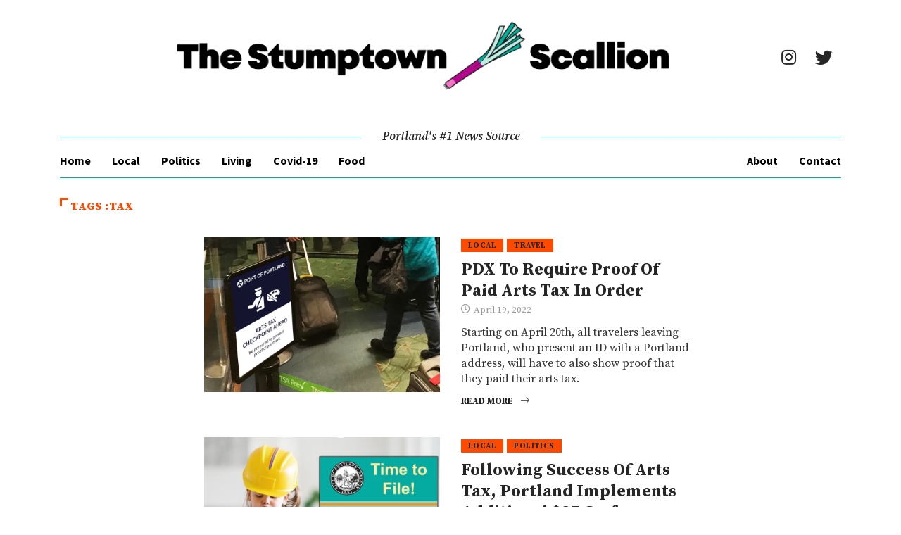

--- FILE ---
content_type: text/html; charset=UTF-8
request_url: https://stumptownscallion.com/tag/tax/
body_size: 16713
content:
<!DOCTYPE html>
<html lang="en-US" class="" data-skin="light">
<head>
	<meta charset="UTF-8">
	<meta name="viewport" content="width=device-width, initial-scale=1.0"/>
		<title>tax &#8211; The Stumptown Scallion</title>
<meta name='robots' content='max-image-preview:large' />
	<style>img:is([sizes="auto" i], [sizes^="auto," i]) { contain-intrinsic-size: 3000px 1500px }</style>
	        <meta name="viewport" content="width=device-width, initial-scale=1, maximum-scale=5">
        <meta name="description" content="The Stumptown Scallion - Portland&#039;s #1 News Source"/>
		<link rel='dns-prefetch' href='//stats.wp.com' />
<link rel='dns-prefetch' href='//use.fontawesome.com' />
<link rel='preconnect' href='//c0.wp.com' />
<link rel='preconnect' href='//i0.wp.com' />
<link rel="alternate" type="application/rss+xml" title="The Stumptown Scallion &raquo; Feed" href="https://stumptownscallion.com/feed/" />
<link rel="alternate" type="application/rss+xml" title="The Stumptown Scallion &raquo; Comments Feed" href="https://stumptownscallion.com/comments/feed/" />
<link rel="alternate" type="application/rss+xml" title="The Stumptown Scallion &raquo; tax Tag Feed" href="https://stumptownscallion.com/tag/tax/feed/" />
<script type="text/javascript">
/* <![CDATA[ */
window._wpemojiSettings = {"baseUrl":"https:\/\/s.w.org\/images\/core\/emoji\/16.0.1\/72x72\/","ext":".png","svgUrl":"https:\/\/s.w.org\/images\/core\/emoji\/16.0.1\/svg\/","svgExt":".svg","source":{"concatemoji":"https:\/\/stumptownscallion.com\/wp-includes\/js\/wp-emoji-release.min.js?ver=6.8.3"}};
/*! This file is auto-generated */
!function(s,n){var o,i,e;function c(e){try{var t={supportTests:e,timestamp:(new Date).valueOf()};sessionStorage.setItem(o,JSON.stringify(t))}catch(e){}}function p(e,t,n){e.clearRect(0,0,e.canvas.width,e.canvas.height),e.fillText(t,0,0);var t=new Uint32Array(e.getImageData(0,0,e.canvas.width,e.canvas.height).data),a=(e.clearRect(0,0,e.canvas.width,e.canvas.height),e.fillText(n,0,0),new Uint32Array(e.getImageData(0,0,e.canvas.width,e.canvas.height).data));return t.every(function(e,t){return e===a[t]})}function u(e,t){e.clearRect(0,0,e.canvas.width,e.canvas.height),e.fillText(t,0,0);for(var n=e.getImageData(16,16,1,1),a=0;a<n.data.length;a++)if(0!==n.data[a])return!1;return!0}function f(e,t,n,a){switch(t){case"flag":return n(e,"\ud83c\udff3\ufe0f\u200d\u26a7\ufe0f","\ud83c\udff3\ufe0f\u200b\u26a7\ufe0f")?!1:!n(e,"\ud83c\udde8\ud83c\uddf6","\ud83c\udde8\u200b\ud83c\uddf6")&&!n(e,"\ud83c\udff4\udb40\udc67\udb40\udc62\udb40\udc65\udb40\udc6e\udb40\udc67\udb40\udc7f","\ud83c\udff4\u200b\udb40\udc67\u200b\udb40\udc62\u200b\udb40\udc65\u200b\udb40\udc6e\u200b\udb40\udc67\u200b\udb40\udc7f");case"emoji":return!a(e,"\ud83e\udedf")}return!1}function g(e,t,n,a){var r="undefined"!=typeof WorkerGlobalScope&&self instanceof WorkerGlobalScope?new OffscreenCanvas(300,150):s.createElement("canvas"),o=r.getContext("2d",{willReadFrequently:!0}),i=(o.textBaseline="top",o.font="600 32px Arial",{});return e.forEach(function(e){i[e]=t(o,e,n,a)}),i}function t(e){var t=s.createElement("script");t.src=e,t.defer=!0,s.head.appendChild(t)}"undefined"!=typeof Promise&&(o="wpEmojiSettingsSupports",i=["flag","emoji"],n.supports={everything:!0,everythingExceptFlag:!0},e=new Promise(function(e){s.addEventListener("DOMContentLoaded",e,{once:!0})}),new Promise(function(t){var n=function(){try{var e=JSON.parse(sessionStorage.getItem(o));if("object"==typeof e&&"number"==typeof e.timestamp&&(new Date).valueOf()<e.timestamp+604800&&"object"==typeof e.supportTests)return e.supportTests}catch(e){}return null}();if(!n){if("undefined"!=typeof Worker&&"undefined"!=typeof OffscreenCanvas&&"undefined"!=typeof URL&&URL.createObjectURL&&"undefined"!=typeof Blob)try{var e="postMessage("+g.toString()+"("+[JSON.stringify(i),f.toString(),p.toString(),u.toString()].join(",")+"));",a=new Blob([e],{type:"text/javascript"}),r=new Worker(URL.createObjectURL(a),{name:"wpTestEmojiSupports"});return void(r.onmessage=function(e){c(n=e.data),r.terminate(),t(n)})}catch(e){}c(n=g(i,f,p,u))}t(n)}).then(function(e){for(var t in e)n.supports[t]=e[t],n.supports.everything=n.supports.everything&&n.supports[t],"flag"!==t&&(n.supports.everythingExceptFlag=n.supports.everythingExceptFlag&&n.supports[t]);n.supports.everythingExceptFlag=n.supports.everythingExceptFlag&&!n.supports.flag,n.DOMReady=!1,n.readyCallback=function(){n.DOMReady=!0}}).then(function(){return e}).then(function(){var e;n.supports.everything||(n.readyCallback(),(e=n.source||{}).concatemoji?t(e.concatemoji):e.wpemoji&&e.twemoji&&(t(e.twemoji),t(e.wpemoji)))}))}((window,document),window._wpemojiSettings);
/* ]]> */
</script>
<link rel='stylesheet' id='elementor-frontend-legacy-css' href='https://stumptownscallion.com/wp-content/plugins/elementor/assets/css/frontend-legacy.min.css?ver=3.11.5' type='text/css' media='all' />
<link rel='stylesheet' id='elementor-frontend-css' href='https://stumptownscallion.com/wp-content/plugins/elementor/assets/css/frontend.min.css?ver=3.11.5' type='text/css' media='all' />
<link rel='stylesheet' id='elementor-post-125-css' href='https://stumptownscallion.com/wp-content/uploads/elementor/css/post-125.css?ver=1680043961' type='text/css' media='all' />
<link rel='stylesheet' id='menu-icon-font-awesome-css' href='https://stumptownscallion.com/wp-content/plugins/menu-icons/css/fontawesome/css/all.min.css?ver=5.15.4' type='text/css' media='all' />
<link rel='stylesheet' id='foundation-icons-css' href='https://stumptownscallion.com/wp-content/plugins/menu-icons/vendor/codeinwp/icon-picker/css/types/foundation-icons.min.css?ver=3.0' type='text/css' media='all' />
<link rel='stylesheet' id='menu-icons-extra-css' href='https://stumptownscallion.com/wp-content/plugins/menu-icons/css/extra.min.css?ver=0.13.15' type='text/css' media='all' />
<style id='wp-emoji-styles-inline-css' type='text/css'>

	img.wp-smiley, img.emoji {
		display: inline !important;
		border: none !important;
		box-shadow: none !important;
		height: 1em !important;
		width: 1em !important;
		margin: 0 0.07em !important;
		vertical-align: -0.1em !important;
		background: none !important;
		padding: 0 !important;
	}
</style>
<link rel='stylesheet' id='wp-block-library-css' href='https://c0.wp.com/c/6.8.3/wp-includes/css/dist/block-library/style.min.css' type='text/css' media='all' />
<style id='wp-block-library-theme-inline-css' type='text/css'>
.wp-block-audio :where(figcaption){color:#555;font-size:13px;text-align:center}.is-dark-theme .wp-block-audio :where(figcaption){color:#ffffffa6}.wp-block-audio{margin:0 0 1em}.wp-block-code{border:1px solid #ccc;border-radius:4px;font-family:Menlo,Consolas,monaco,monospace;padding:.8em 1em}.wp-block-embed :where(figcaption){color:#555;font-size:13px;text-align:center}.is-dark-theme .wp-block-embed :where(figcaption){color:#ffffffa6}.wp-block-embed{margin:0 0 1em}.blocks-gallery-caption{color:#555;font-size:13px;text-align:center}.is-dark-theme .blocks-gallery-caption{color:#ffffffa6}:root :where(.wp-block-image figcaption){color:#555;font-size:13px;text-align:center}.is-dark-theme :root :where(.wp-block-image figcaption){color:#ffffffa6}.wp-block-image{margin:0 0 1em}.wp-block-pullquote{border-bottom:4px solid;border-top:4px solid;color:currentColor;margin-bottom:1.75em}.wp-block-pullquote cite,.wp-block-pullquote footer,.wp-block-pullquote__citation{color:currentColor;font-size:.8125em;font-style:normal;text-transform:uppercase}.wp-block-quote{border-left:.25em solid;margin:0 0 1.75em;padding-left:1em}.wp-block-quote cite,.wp-block-quote footer{color:currentColor;font-size:.8125em;font-style:normal;position:relative}.wp-block-quote:where(.has-text-align-right){border-left:none;border-right:.25em solid;padding-left:0;padding-right:1em}.wp-block-quote:where(.has-text-align-center){border:none;padding-left:0}.wp-block-quote.is-large,.wp-block-quote.is-style-large,.wp-block-quote:where(.is-style-plain){border:none}.wp-block-search .wp-block-search__label{font-weight:700}.wp-block-search__button{border:1px solid #ccc;padding:.375em .625em}:where(.wp-block-group.has-background){padding:1.25em 2.375em}.wp-block-separator.has-css-opacity{opacity:.4}.wp-block-separator{border:none;border-bottom:2px solid;margin-left:auto;margin-right:auto}.wp-block-separator.has-alpha-channel-opacity{opacity:1}.wp-block-separator:not(.is-style-wide):not(.is-style-dots){width:100px}.wp-block-separator.has-background:not(.is-style-dots){border-bottom:none;height:1px}.wp-block-separator.has-background:not(.is-style-wide):not(.is-style-dots){height:2px}.wp-block-table{margin:0 0 1em}.wp-block-table td,.wp-block-table th{word-break:normal}.wp-block-table :where(figcaption){color:#555;font-size:13px;text-align:center}.is-dark-theme .wp-block-table :where(figcaption){color:#ffffffa6}.wp-block-video :where(figcaption){color:#555;font-size:13px;text-align:center}.is-dark-theme .wp-block-video :where(figcaption){color:#ffffffa6}.wp-block-video{margin:0 0 1em}:root :where(.wp-block-template-part.has-background){margin-bottom:0;margin-top:0;padding:1.25em 2.375em}
</style>
<style id='classic-theme-styles-inline-css' type='text/css'>
/*! This file is auto-generated */
.wp-block-button__link{color:#fff;background-color:#32373c;border-radius:9999px;box-shadow:none;text-decoration:none;padding:calc(.667em + 2px) calc(1.333em + 2px);font-size:1.125em}.wp-block-file__button{background:#32373c;color:#fff;text-decoration:none}
</style>
<style id='global-styles-inline-css' type='text/css'>
:root{--wp--preset--aspect-ratio--square: 1;--wp--preset--aspect-ratio--4-3: 4/3;--wp--preset--aspect-ratio--3-4: 3/4;--wp--preset--aspect-ratio--3-2: 3/2;--wp--preset--aspect-ratio--2-3: 2/3;--wp--preset--aspect-ratio--16-9: 16/9;--wp--preset--aspect-ratio--9-16: 9/16;--wp--preset--color--black: #000000;--wp--preset--color--cyan-bluish-gray: #abb8c3;--wp--preset--color--white: #ffffff;--wp--preset--color--pale-pink: #f78da7;--wp--preset--color--vivid-red: #cf2e2e;--wp--preset--color--luminous-vivid-orange: #ff6900;--wp--preset--color--luminous-vivid-amber: #fcb900;--wp--preset--color--light-green-cyan: #7bdcb5;--wp--preset--color--vivid-green-cyan: #00d084;--wp--preset--color--pale-cyan-blue: #8ed1fc;--wp--preset--color--vivid-cyan-blue: #0693e3;--wp--preset--color--vivid-purple: #9b51e0;--wp--preset--gradient--vivid-cyan-blue-to-vivid-purple: linear-gradient(135deg,rgba(6,147,227,1) 0%,rgb(155,81,224) 100%);--wp--preset--gradient--light-green-cyan-to-vivid-green-cyan: linear-gradient(135deg,rgb(122,220,180) 0%,rgb(0,208,130) 100%);--wp--preset--gradient--luminous-vivid-amber-to-luminous-vivid-orange: linear-gradient(135deg,rgba(252,185,0,1) 0%,rgba(255,105,0,1) 100%);--wp--preset--gradient--luminous-vivid-orange-to-vivid-red: linear-gradient(135deg,rgba(255,105,0,1) 0%,rgb(207,46,46) 100%);--wp--preset--gradient--very-light-gray-to-cyan-bluish-gray: linear-gradient(135deg,rgb(238,238,238) 0%,rgb(169,184,195) 100%);--wp--preset--gradient--cool-to-warm-spectrum: linear-gradient(135deg,rgb(74,234,220) 0%,rgb(151,120,209) 20%,rgb(207,42,186) 40%,rgb(238,44,130) 60%,rgb(251,105,98) 80%,rgb(254,248,76) 100%);--wp--preset--gradient--blush-light-purple: linear-gradient(135deg,rgb(255,206,236) 0%,rgb(152,150,240) 100%);--wp--preset--gradient--blush-bordeaux: linear-gradient(135deg,rgb(254,205,165) 0%,rgb(254,45,45) 50%,rgb(107,0,62) 100%);--wp--preset--gradient--luminous-dusk: linear-gradient(135deg,rgb(255,203,112) 0%,rgb(199,81,192) 50%,rgb(65,88,208) 100%);--wp--preset--gradient--pale-ocean: linear-gradient(135deg,rgb(255,245,203) 0%,rgb(182,227,212) 50%,rgb(51,167,181) 100%);--wp--preset--gradient--electric-grass: linear-gradient(135deg,rgb(202,248,128) 0%,rgb(113,206,126) 100%);--wp--preset--gradient--midnight: linear-gradient(135deg,rgb(2,3,129) 0%,rgb(40,116,252) 100%);--wp--preset--font-size--small: 13px;--wp--preset--font-size--medium: 20px;--wp--preset--font-size--large: 36px;--wp--preset--font-size--x-large: 42px;--wp--preset--spacing--20: 0.44rem;--wp--preset--spacing--30: 0.67rem;--wp--preset--spacing--40: 1rem;--wp--preset--spacing--50: 1.5rem;--wp--preset--spacing--60: 2.25rem;--wp--preset--spacing--70: 3.38rem;--wp--preset--spacing--80: 5.06rem;--wp--preset--shadow--natural: 6px 6px 9px rgba(0, 0, 0, 0.2);--wp--preset--shadow--deep: 12px 12px 50px rgba(0, 0, 0, 0.4);--wp--preset--shadow--sharp: 6px 6px 0px rgba(0, 0, 0, 0.2);--wp--preset--shadow--outlined: 6px 6px 0px -3px rgba(255, 255, 255, 1), 6px 6px rgba(0, 0, 0, 1);--wp--preset--shadow--crisp: 6px 6px 0px rgba(0, 0, 0, 1);}:where(.is-layout-flex){gap: 0.5em;}:where(.is-layout-grid){gap: 0.5em;}body .is-layout-flex{display: flex;}.is-layout-flex{flex-wrap: wrap;align-items: center;}.is-layout-flex > :is(*, div){margin: 0;}body .is-layout-grid{display: grid;}.is-layout-grid > :is(*, div){margin: 0;}:where(.wp-block-columns.is-layout-flex){gap: 2em;}:where(.wp-block-columns.is-layout-grid){gap: 2em;}:where(.wp-block-post-template.is-layout-flex){gap: 1.25em;}:where(.wp-block-post-template.is-layout-grid){gap: 1.25em;}.has-black-color{color: var(--wp--preset--color--black) !important;}.has-cyan-bluish-gray-color{color: var(--wp--preset--color--cyan-bluish-gray) !important;}.has-white-color{color: var(--wp--preset--color--white) !important;}.has-pale-pink-color{color: var(--wp--preset--color--pale-pink) !important;}.has-vivid-red-color{color: var(--wp--preset--color--vivid-red) !important;}.has-luminous-vivid-orange-color{color: var(--wp--preset--color--luminous-vivid-orange) !important;}.has-luminous-vivid-amber-color{color: var(--wp--preset--color--luminous-vivid-amber) !important;}.has-light-green-cyan-color{color: var(--wp--preset--color--light-green-cyan) !important;}.has-vivid-green-cyan-color{color: var(--wp--preset--color--vivid-green-cyan) !important;}.has-pale-cyan-blue-color{color: var(--wp--preset--color--pale-cyan-blue) !important;}.has-vivid-cyan-blue-color{color: var(--wp--preset--color--vivid-cyan-blue) !important;}.has-vivid-purple-color{color: var(--wp--preset--color--vivid-purple) !important;}.has-black-background-color{background-color: var(--wp--preset--color--black) !important;}.has-cyan-bluish-gray-background-color{background-color: var(--wp--preset--color--cyan-bluish-gray) !important;}.has-white-background-color{background-color: var(--wp--preset--color--white) !important;}.has-pale-pink-background-color{background-color: var(--wp--preset--color--pale-pink) !important;}.has-vivid-red-background-color{background-color: var(--wp--preset--color--vivid-red) !important;}.has-luminous-vivid-orange-background-color{background-color: var(--wp--preset--color--luminous-vivid-orange) !important;}.has-luminous-vivid-amber-background-color{background-color: var(--wp--preset--color--luminous-vivid-amber) !important;}.has-light-green-cyan-background-color{background-color: var(--wp--preset--color--light-green-cyan) !important;}.has-vivid-green-cyan-background-color{background-color: var(--wp--preset--color--vivid-green-cyan) !important;}.has-pale-cyan-blue-background-color{background-color: var(--wp--preset--color--pale-cyan-blue) !important;}.has-vivid-cyan-blue-background-color{background-color: var(--wp--preset--color--vivid-cyan-blue) !important;}.has-vivid-purple-background-color{background-color: var(--wp--preset--color--vivid-purple) !important;}.has-black-border-color{border-color: var(--wp--preset--color--black) !important;}.has-cyan-bluish-gray-border-color{border-color: var(--wp--preset--color--cyan-bluish-gray) !important;}.has-white-border-color{border-color: var(--wp--preset--color--white) !important;}.has-pale-pink-border-color{border-color: var(--wp--preset--color--pale-pink) !important;}.has-vivid-red-border-color{border-color: var(--wp--preset--color--vivid-red) !important;}.has-luminous-vivid-orange-border-color{border-color: var(--wp--preset--color--luminous-vivid-orange) !important;}.has-luminous-vivid-amber-border-color{border-color: var(--wp--preset--color--luminous-vivid-amber) !important;}.has-light-green-cyan-border-color{border-color: var(--wp--preset--color--light-green-cyan) !important;}.has-vivid-green-cyan-border-color{border-color: var(--wp--preset--color--vivid-green-cyan) !important;}.has-pale-cyan-blue-border-color{border-color: var(--wp--preset--color--pale-cyan-blue) !important;}.has-vivid-cyan-blue-border-color{border-color: var(--wp--preset--color--vivid-cyan-blue) !important;}.has-vivid-purple-border-color{border-color: var(--wp--preset--color--vivid-purple) !important;}.has-vivid-cyan-blue-to-vivid-purple-gradient-background{background: var(--wp--preset--gradient--vivid-cyan-blue-to-vivid-purple) !important;}.has-light-green-cyan-to-vivid-green-cyan-gradient-background{background: var(--wp--preset--gradient--light-green-cyan-to-vivid-green-cyan) !important;}.has-luminous-vivid-amber-to-luminous-vivid-orange-gradient-background{background: var(--wp--preset--gradient--luminous-vivid-amber-to-luminous-vivid-orange) !important;}.has-luminous-vivid-orange-to-vivid-red-gradient-background{background: var(--wp--preset--gradient--luminous-vivid-orange-to-vivid-red) !important;}.has-very-light-gray-to-cyan-bluish-gray-gradient-background{background: var(--wp--preset--gradient--very-light-gray-to-cyan-bluish-gray) !important;}.has-cool-to-warm-spectrum-gradient-background{background: var(--wp--preset--gradient--cool-to-warm-spectrum) !important;}.has-blush-light-purple-gradient-background{background: var(--wp--preset--gradient--blush-light-purple) !important;}.has-blush-bordeaux-gradient-background{background: var(--wp--preset--gradient--blush-bordeaux) !important;}.has-luminous-dusk-gradient-background{background: var(--wp--preset--gradient--luminous-dusk) !important;}.has-pale-ocean-gradient-background{background: var(--wp--preset--gradient--pale-ocean) !important;}.has-electric-grass-gradient-background{background: var(--wp--preset--gradient--electric-grass) !important;}.has-midnight-gradient-background{background: var(--wp--preset--gradient--midnight) !important;}.has-small-font-size{font-size: var(--wp--preset--font-size--small) !important;}.has-medium-font-size{font-size: var(--wp--preset--font-size--medium) !important;}.has-large-font-size{font-size: var(--wp--preset--font-size--large) !important;}.has-x-large-font-size{font-size: var(--wp--preset--font-size--x-large) !important;}
:where(.wp-block-post-template.is-layout-flex){gap: 1.25em;}:where(.wp-block-post-template.is-layout-grid){gap: 1.25em;}
:where(.wp-block-columns.is-layout-flex){gap: 2em;}:where(.wp-block-columns.is-layout-grid){gap: 2em;}
:root :where(.wp-block-pullquote){font-size: 1.5em;line-height: 1.6;}
</style>
<link rel='stylesheet' id='contact-form-7-css' href='https://stumptownscallion.com/wp-content/plugins/contact-form-7/includes/css/styles.css?ver=5.7.5.1' type='text/css' media='all' />
<link rel='stylesheet' id='elementor-icons-ekiticons-css' href='https://stumptownscallion.com/wp-content/plugins/elementskit-lite/modules/elementskit-icon-pack/assets/css/ekiticons.css?ver=3.2.8' type='text/css' media='all' />
<link rel='stylesheet' id='font-awesome-official-css' href='https://use.fontawesome.com/releases/v5.15.1/css/all.css' type='text/css' media='all' integrity="sha384-vp86vTRFVJgpjF9jiIGPEEqYqlDwgyBgEF109VFjmqGmIY/Y4HV4d3Gp2irVfcrp" crossorigin="anonymous" />
<link rel='stylesheet' id='bootstrap-css' href='https://stumptownscallion.com/wp-content/themes/digiqole/assets/css/bootstrap.min.css?ver=2.1.5' type='text/css' media='all' />
<link rel='stylesheet' id='icon-font-css' href='https://stumptownscallion.com/wp-content/themes/digiqole/assets/css/icon-font.css?ver=2.1.5' type='text/css' media='all' />
<link rel='preload' as='style' id='digiqole-all-style-css' href='https://stumptownscallion.com/wp-content/themes/digiqole/assets/css/all.css?ver=2.1.5' type='text/css' media='all' />
<link rel='stylesheet' id='digiqole-master-css' href='https://stumptownscallion.com/wp-content/themes/digiqole/assets/css/master.css?ver=2.1.5' type='text/css' media='all' />
<link rel='stylesheet' id='ekit-widget-styles-css' href='https://stumptownscallion.com/wp-content/plugins/elementskit-lite/widgets/init/assets/css/widget-styles.css?ver=3.2.8' type='text/css' media='all' />
<link rel='stylesheet' id='ekit-responsive-css' href='https://stumptownscallion.com/wp-content/plugins/elementskit-lite/widgets/init/assets/css/responsive.css?ver=3.2.8' type='text/css' media='all' />
<link rel='stylesheet' id='font-awesome-official-v4shim-css' href='https://use.fontawesome.com/releases/v5.15.1/css/v4-shims.css' type='text/css' media='all' integrity="sha384-WCuYjm/u5NsK4s/NfnJeHuMj6zzN2HFyjhBu/SnZJj7eZ6+ds4zqIM3wYgL59Clf" crossorigin="anonymous" />
<style id='font-awesome-official-v4shim-inline-css' type='text/css'>
@font-face {
font-family: "FontAwesome";
font-display: block;
src: url("https://use.fontawesome.com/releases/v5.15.1/webfonts/fa-brands-400.eot"),
		url("https://use.fontawesome.com/releases/v5.15.1/webfonts/fa-brands-400.eot?#iefix") format("embedded-opentype"),
		url("https://use.fontawesome.com/releases/v5.15.1/webfonts/fa-brands-400.woff2") format("woff2"),
		url("https://use.fontawesome.com/releases/v5.15.1/webfonts/fa-brands-400.woff") format("woff"),
		url("https://use.fontawesome.com/releases/v5.15.1/webfonts/fa-brands-400.ttf") format("truetype"),
		url("https://use.fontawesome.com/releases/v5.15.1/webfonts/fa-brands-400.svg#fontawesome") format("svg");
}

@font-face {
font-family: "FontAwesome";
font-display: block;
src: url("https://use.fontawesome.com/releases/v5.15.1/webfonts/fa-solid-900.eot"),
		url("https://use.fontawesome.com/releases/v5.15.1/webfonts/fa-solid-900.eot?#iefix") format("embedded-opentype"),
		url("https://use.fontawesome.com/releases/v5.15.1/webfonts/fa-solid-900.woff2") format("woff2"),
		url("https://use.fontawesome.com/releases/v5.15.1/webfonts/fa-solid-900.woff") format("woff"),
		url("https://use.fontawesome.com/releases/v5.15.1/webfonts/fa-solid-900.ttf") format("truetype"),
		url("https://use.fontawesome.com/releases/v5.15.1/webfonts/fa-solid-900.svg#fontawesome") format("svg");
}

@font-face {
font-family: "FontAwesome";
font-display: block;
src: url("https://use.fontawesome.com/releases/v5.15.1/webfonts/fa-regular-400.eot"),
		url("https://use.fontawesome.com/releases/v5.15.1/webfonts/fa-regular-400.eot?#iefix") format("embedded-opentype"),
		url("https://use.fontawesome.com/releases/v5.15.1/webfonts/fa-regular-400.woff2") format("woff2"),
		url("https://use.fontawesome.com/releases/v5.15.1/webfonts/fa-regular-400.woff") format("woff"),
		url("https://use.fontawesome.com/releases/v5.15.1/webfonts/fa-regular-400.ttf") format("truetype"),
		url("https://use.fontawesome.com/releases/v5.15.1/webfonts/fa-regular-400.svg#fontawesome") format("svg");
unicode-range: U+F004-F005,U+F007,U+F017,U+F022,U+F024,U+F02E,U+F03E,U+F044,U+F057-F059,U+F06E,U+F070,U+F075,U+F07B-F07C,U+F080,U+F086,U+F089,U+F094,U+F09D,U+F0A0,U+F0A4-F0A7,U+F0C5,U+F0C7-F0C8,U+F0E0,U+F0EB,U+F0F3,U+F0F8,U+F0FE,U+F111,U+F118-F11A,U+F11C,U+F133,U+F144,U+F146,U+F14A,U+F14D-F14E,U+F150-F152,U+F15B-F15C,U+F164-F165,U+F185-F186,U+F191-F192,U+F1AD,U+F1C1-F1C9,U+F1CD,U+F1D8,U+F1E3,U+F1EA,U+F1F6,U+F1F9,U+F20A,U+F247-F249,U+F24D,U+F254-F25B,U+F25D,U+F267,U+F271-F274,U+F279,U+F28B,U+F28D,U+F2B5-F2B6,U+F2B9,U+F2BB,U+F2BD,U+F2C1-F2C2,U+F2D0,U+F2D2,U+F2DC,U+F2ED,U+F328,U+F358-F35B,U+F3A5,U+F3D1,U+F410,U+F4AD;
}
</style>
<link rel='stylesheet' id='google-fonts-1-css' href='https://fonts.googleapis.com/css?family=Open+Sans%3A100%2C100italic%2C200%2C200italic%2C300%2C300italic%2C400%2C400italic%2C500%2C500italic%2C600%2C600italic%2C700%2C700italic%2C800%2C800italic%2C900%2C900italic%7CSource+Serif+Pro%3A100%2C100italic%2C200%2C200italic%2C300%2C300italic%2C400%2C400italic%2C500%2C500italic%2C600%2C600italic%2C700%2C700italic%2C800%2C800italic%2C900%2C900italic&#038;display=auto&#038;ver=6.8.3' type='text/css' media='all' />
<link rel='stylesheet' id='elementor-icons-shared-0-css' href='https://stumptownscallion.com/wp-content/plugins/elementor/assets/lib/font-awesome/css/fontawesome.min.css?ver=5.15.3' type='text/css' media='all' />
<link rel='stylesheet' id='elementor-icons-fa-brands-css' href='https://stumptownscallion.com/wp-content/plugins/elementor/assets/lib/font-awesome/css/brands.min.css?ver=5.15.3' type='text/css' media='all' />
<link rel="preconnect" href="https://fonts.gstatic.com/" crossorigin><script type="text/javascript" src="https://c0.wp.com/c/6.8.3/wp-includes/js/jquery/jquery.min.js" id="jquery-core-js"></script>
<script type="text/javascript" src="https://c0.wp.com/c/6.8.3/wp-includes/js/jquery/jquery-migrate.min.js" id="jquery-migrate-js"></script>
<link rel="https://api.w.org/" href="https://stumptownscallion.com/wp-json/" /><link rel="alternate" title="JSON" type="application/json" href="https://stumptownscallion.com/wp-json/wp/v2/tags/131" /><link rel="EditURI" type="application/rsd+xml" title="RSD" href="https://stumptownscallion.com/xmlrpc.php?rsd" />
<meta name="generator" content="WordPress 6.8.3" />
	<style>img#wpstats{display:none}</style>
		<meta name="generator" content="Elementor 3.11.5; settings: css_print_method-external, google_font-enabled, font_display-auto">
<link rel="icon" href="https://i0.wp.com/stumptownscallion.com/wp-content/uploads/2020/12/cropped-favicon-03-e1607448522827.png?fit=32%2C32&#038;ssl=1" sizes="32x32" />
<link rel="icon" href="https://i0.wp.com/stumptownscallion.com/wp-content/uploads/2020/12/cropped-favicon-03-e1607448522827.png?fit=192%2C192&#038;ssl=1" sizes="192x192" />
<link rel="apple-touch-icon" href="https://i0.wp.com/stumptownscallion.com/wp-content/uploads/2020/12/cropped-favicon-03-e1607448522827.png?fit=180%2C180&#038;ssl=1" />
<meta name="msapplication-TileImage" content="https://i0.wp.com/stumptownscallion.com/wp-content/uploads/2020/12/cropped-favicon-03-e1607448522827.png?fit=270%2C270&#038;ssl=1" />
		<style type="text/css" id="wp-custom-css">
			* {
	border-radius:0!important;
}

.contactForm {
	display:none!important;
}

.elementor-element-dc52b68 {
	display:none!important;
}

@media (min-width: 768px) {
	.feature-grid-content {
		max-width:100%!important;
		flex: 0 0 100%!important;
		width:100%!important;
		margin-bottom:0!important;
	}	
}

@media (min-width: 576px) {
	.feature-grid-content {
		max-width:100%!important;
		flex: 0 0 100%!important;
		width:100%!important;
		margin-bottom:0!important;
	}	
}

@media (max-width:767px) {
		.elementor-widget:not(:last-child) {
	margin-bottom:0;
}
}

@media (max-width:767px) {
	.homeMiddleColumn .elementor-column-wrap {
	padding: 0!important;
	 border:0!important;
	}	
	
	.middleColumn {
	padding: 0!important;
	}	
	
	.homepageHero .elementor-column-wrap {
		padding:0!important;
	}
	
	.feature-grid-content {
		margin-bottom:0!important;
	}
}

.fa-instagram {
	font-size: 24px;
}

.elementskit-post-card {
	box-shadow: none!important;
}

.digiqole-sm-bg-img {
	border-radius:0px!important;
}

.ts-icon-search1 {
	font-size: 18px;
	line-height:14px;
}

.navsearch-button {
	display:flex!important;
	flex-direction:column;
	justify-content:center;
}

.social-icon {
	display:flex;
}

.ts-overlay-style {
	border-radius:0;
	transition:0;
}

.media {
	flex-direction:column;
}

.post-thumb {
	width:100%!important;
	flex: 0 0 100%!important;
}

.post-readmore {
	display:none;
}

@media (min-width:768px) {
	.middleColumn .order-md-last {
	display:none!important;
	}
}

@media (max-width:767px) {
	.ts-posts-toptitle-item {
		display:flex;
		flex-direction:row-reverse;
	}
	.ts-posts-toptitle-item .order-md-last {
		width:50%;
	}
	.ts-posts-toptitle-item .post-content {
		display:none;
	}
	.ts-posts-toptitle-item .row:first-child {
		width:50%;
		margin-left:0;
		margin-right:0;
		padding-left:10px;
	}
	.ts-posts-toptitle-item .row:first-child div {
		padding-left:0;
		padding-right:0;
	}
	
		.ts-posts-toptitle-item .row:last-child {
		width:50%;
			padding-right:0px;
	}
}

@media (max-width:767px) {
	.row {
		margin-left:0;
		margin-right:0;
	}
	.feature-grid-content {
		padding-left:0;
		padding-right:0;
	}
	
	.col-lg-12 {
		padding-left:0;
		padding-right:0;
	}
	
	.article.page .post-meta {
		margin-bottom:0;
	}
	.post-meta {
		padding-left:0!important;
	}
}

.middleColumn .col-md-6 {
 width:100%!important;
	max-width:100%;
	flex: 0 0 100%;
}

@media (max-width:767px) {
	.sectionBody {
	padding:10px 0 0 0!important;
	}
}


@media (max-width:767px) {
		.sectionQuadrant {
	width:50%!important;
	}	
	.sectionQuadrant .elementor-column-wrap {
	border: 0px!important;
	padding:0 5px!important;
	margin: 0!important;
	}	
	.sectionQuadrant .post-title {
	font-size:14px!important;
	line-height:16px!important;
	}	
}

.sectionRight a {
	padding-bottom: 60%!important;
}

.sectionRight .feature-item {
	border: 0px!important;
	padding:0!important;
	margin: 0!important;
}

.sectionRight p {
	margin-bottom:0;
}

.sectionRight {
	margin:0!important;
}

@media (max-width:767px) {
	.sectionRight .feature-item, .sectionSecondPost .feature-item, .homeRightPost .post-block-style {
		display:flex;
		flex-direction:row;
	}
	
		.sectionRight .feature-item div, .sectionSecondPost .feature-item div, .homeRightPost .post-block-style div:first-child, .homeRightPost .post-block-style div:last-child {
		width:50%;
		max-width:50%;
	}
	
	.sectionRight .feature-item div:last-child, .sectionSecondPost .feature-item div:last-child, .homeRightPost .post-block-style div:last-child {
		padding-left:15px
	}
	
		.sectionRight .feature-item p, .sectionSecondPost .feature-item p, .homeRightPost .post-block-style p {
		display:none;
	}
	
	.sectionSecondPost .post-thumb, .sectionRight .post-thumb {
		margin-bottom:0!important;
	}
}


.sectionTitle .elementor-column-wrap {
		margin:0 0 10px 0!important;
		padding:0 0 5px 0!important;
	}


@media (max-width:767px) {
	.sectionTopStory .elementor-column-wrap {
	margin:0px auto!important;
	border:0!important;
	padding:0!important;
	}	
}

.divider {
	margin:0!important;
}

.main-container {
	padding-top:0;
}

@media (max-width:767px) {
	.container {
		padding-left: 20px!important;
		padding-right: 20px!important;
	}
}


.digiqole-page {
	display:none!important;
}

.post-thumb:hover {
	background-position: initial!important;
}

.post-thumb span {
	background-size:contain;
	transition: all ease 100000s!important;
	-webkit-transition: all ease 100000s!important;
}

.feature-item .post-thumb a {
	padding-bottom: 60%!important;
}

.post-thumb a:hover {
	background-position: initial!important;
}

.post-thumb a:not([class*="screen-reader-"]):hover,
a:not([class*="screen-reader-"]):focus {
    background-position: initial!important;
}

.feature-item {
	border:0!important;
}

.post-block-style {
	margin:0;
}

.sectionArticleList .post-thumb {
	background-size: contain;
	background-repeat: norepeat;
}

.middleColumn {
	padding: 0 10px;
}

.middleColumn .col-md-6 {
	padding: 0!important;
}

.entry-content > *, .entry .entry-summary > * {
	margin: 10px 0;
}

.fa-clock-o {
	display:none!important;
}

.headerSocial {
	min-width:116px;
	width:auto!important;
}

.headerSections {
	flex: 1 0 auto;
}

.headerSections a {
	padding: 0 30px 0 0!important;
	white-space:nowrap;
}

.headerTaglineContainer .elementor-row {
	flex-wrap:nowrap;
}

.headerTagline .elementor-column-wrap {
	padding:0 10px!important;
}

.headerTagline {
	white-space:nowrap;
	padding:0 10px;
	flex:0 1 auto;
	width:unset!important;
}

@media (max-width:767px) {
	.headerTaglineContainer {
	padding: 0 20px 20px 20px!important;
		top:70px!important;
		 background:#ffffff;
	}	
}

.headerTaglineLine {
	flex: 1 1 auto;
}

.headerSearch {
	width:unset!important;
}

.post-content p {
	margin-bottom:0;
}

#ekit-megamenu-primary {
	max-width:unset;
	background-color:unset;
	padding-bottom:0;
}

@media (max-width:767px) {
	.bigMenu {
	display:none;
	}	
}

.bigMenu {
	margin:0px auto;
	padding: 0 20px;
}

@media (min-width:768px) {
	.mobileMenuContainer {
	display:none;
	}	
}

.mobileMenuContainer .elementor-row {
	flex-wrap:nowrap;
}

.elementskit-menu-hamburger {
	border:0;
	font-size:21px;
	float:right!important;
	z-index:2;
	margin: 24px 20px 0 0;
	padding:0!important;
	width:min-content!important;
}

.hamburger {
	position:absolute!important;
	width:fit-content;
	align-items:center;
	height:100%;
}

.hamburgerMenu {
	left:0;
	right:0;
}

@media (max-width:767px) {
	.elementskit-menu-overlay {
	background-color:unset;
		z-index:2;
		pointer-events:none;
	}	
}

.tag-lists {
	display:none;
}

@media (max-width:767px) {
	#main-menu {
		background:#ffffff!important;
		height:100%;
		width:100%;
		outline:2px solid #ffffff;
		display:flex;
		flex-direction:column;
		justify-content:flex-start;
		align-items:center;
		z-index:14;
		padding-top:20px;align-content
	}
	
	#main-menu li {
		width:160px;
		/*border-left: 1px solid #00ab9b;
		border-right: 1px solid #00ab9b;*/
	}
}

@media (min-width:768px) {
	.sectionListImage {
	padding-left:20px;
	}
}

.sectionSecondPost .post-thumb a {
	display:none;	
}

@media (max-width:767px) {
.post-navigation .post-previous img, .post-navigation .post-next img {
	width:auto!important;
	height:auto!important;
}
}

.post-navigation .post-previous img, .post-navigation .post-next img {
	width:auto!important;
	height:auto!important;
	max-width:80%;
	margin:0!important;
}

.post-navigation {
	max-width:750px;
	margin:0px auto;
}

.post-previous {
	display:flex!important;
	flex-direction:column!important;
	text-align:right!important;
	justify-content:flex-end!important;
	align-items:flex-end;
	padding: 0 20px 0 0!important;
}


.post-next {
	display:flex!important;
	flex-direction:column!important;
	text-align:left!important;
	justify-content:flex-start!important;
	align-items: flex-start;
	padding: 0 0 0 20px!important;
}

.post-next img, .post-previous img {
		margin-left:0!important;
	padding-bottom:10px;
}

.post-navigation span {
	font-size: 21px;
	font-family: "Source Sans Pro";
	font-weight:800;
}

.post-previous:hover span, .post-next:hover span {
	color: #00ab9b;
	transition: .3s;
}

.post-previous:hover img, .post-next:hover img {
	opacity:.8;
	transition: .3s;
}

@media (max-width:767px) {
	.sectionSecondPost .post-thumb a {
	display:flex;	
}
}

.post-block-style {
	margin-bottom:0!important;
}

.sectionLoadMore .post-thumb a:first-child {
	display:none;
}

.sectionLoadMore div {
 flex: 0 0 100%;
	max-width:100%;
}

.load-more-btn::before {
	height:0;
}


elementor-container {
 margin: 0px auto;
}

.ekit_socialshare {
	text-align:center!important;
}

.ts-posts-toptitle-item {
	padding:0!important;
	margin:0!important;
}

.middleDivider {
	margin:10px 0!important;
	padding:0px!important;
}


@media (max-width: 767px){
.middleDivider {
	margin:20px 0!important;
}
}

@media (min-width: 768px){
    .middleDividerMobile {
        display:none
    }
}

@media (max-width: 767px){
    .dividerDesktop {
        display:none
    }
}

.elementor-widget:not(:last-child) {
	margin:0;
}

.homeRightPost {
	margin:0!important;
	padding:0!important;
}

.homeSectionHeaders .elementor-column-wrap {
	border:0!important;
}

@media (max-width: 767px){
    .elementskit-menu-close {
        float: right!important;
        margin: 8px 12px 12px 12px!important;
				border:0px!important;
				width:35px!important;
			 z-index:100!important;

    }
	
	.elementor-column-wrap {
		padding: 10px 0!important;
	}
}


.post-title {
	margin-bottom:0!important;
}

@media (max-width:767px) {
	
.post-title.md {
		line-height:22px!important;
}

	.post-title.md a {
		font-size:18px!important;
	}
}

.post-title a:hover {
	color: #00ab9b!important;
}

.homeLoadMoreHide .grid-item:nth-child(-n+7) {
	display:none;
}

.copy-right .container .row {
	display:flex;
	width:100%;
	flex-wrap:nowrap;
}

.copy-right .container .row .col-md-11 {
	flex: 1 0 auto;
	width:auto!important;
	margin:0px auto;
	justify-content:flex-start!important;
	text-align:left!important;
}

.copy-right .container .row .BackTo {
	flex: 0 1 auto;
	background: #00ab9b;
	height:100%;
	margin:0;
}

.copy-right .container .row .BackTo:hover {
	flex: 0 1 auto;
	background: none;
	border: 2px solid #ffffff;
	box-sizing: border-box
}

.top-up-btn {
	display:none!important;
}


.sectionLoadMoreHide .grid-item:nth-child(-n+9) {
	display:none;
}

.homeLoadMore .grid-loadmore-content .post-thumb-bg {
	justify-content:center;
	display:flex;
	margin:0px auto;
}

.homeLoadMore .grid-item {
	flex:0 0 100%!important;
	width:100%!important;
	justify-content:center;
	margin:0px auto;
	position: relative;
  min-height: 1px;
}

.homeLoadMore .grid-item .col-md-6:first-child {
	flex:0 0 30%!important;
	width:30%!important;
	max-width:30%!important;
}

.homeLoadMore .grid-item .col-md-6:nth-child(2) {
	flex:0 0 70%!important;
	width:70%!important;
	max-width:70%!important
}

@media (max-width:767px) {
	.digiqole-sm-bg-img {
	background-size:contain!important;
	background-repeat:no-repeat;
}
}

@media (max-width:767px) {
	.homeLoadMore .post-content p {
	display:none;
}
.homeLoadMore .post-block-style .post-thumb > a {
    min-height: 75px!important;
	}
	
	.homeLoadMore .post-content h4 {
		font-size:1rem!important;
		line-height:1.25rem!important;
	}
	
	.homeLoadMore .grid-item .col-md-6:first-child {
	padding:0 5px 0 0;
}

.homeLoadMore .grid-item .col-md-6:nth-child(2) {
	padding:0 0 0 5px;
}
	
	.homeLoadMore .grid-item {
		padding:5px 20px!important;
	}
	
	
	.homeLoadMore .grid-item {
		padding:5px 0px!important;
	}		
}

@media (max-width:767px) {
		.recent-posts-widget .post-thumb .digiqole-sm-bg-img, .post-thumb-bg .post-thumb .digiqole-sm-bg-img {
		background-size:contain!important;
		background-repeat:no-repeat!important;
}

}	
	
	.middleDivider .elementor-divider {
		padding-bottom:0!important;
	}
	
	@media (max-width:767px) {
		.middleDivider .elementor-divider {
		padding:0!important;
	}	
		
		.sectionTopStory .elementor-divider {
			padding:20px 0!important;
		}
	}
	
	.homeSectionHeaders .elementor-column-wrap {
		padding-left:10px!important;
	}

@media (max-width:767px) {
		.homeSectionHeaders .elementor-column-wrap {
		padding-left:0px!important;
	}
	
	.homeSectionHeaders .middleDivider:first-child {
		display:none;
	}
}
	
	.homeLoadMore .row {
		margin-left:0!important;
		margin-right:0!important;
	}
}

.rightMenu a {
	padding: 0 0 0 30px!important;
}

.rightMenu .elementskit-menu-offcanvas-elements {
	padding:0!important;
	background: #ffffff!important;
}

 #ekit-megamenu-primary-2 {
	background: #ffffff;
	max-width:100%;
	width:100%;
	height:100vh!important;
	z-index:3;
}

.elementor-element-a22bfd5 {
	z-index:10;
}

.elementor-social-icon:hover i {
	transition:.4s;
}

.mobileLogo {
	width:275px!important;
	margin:0px auto;
	z-index:20;
}

.mobileMenuContainer {
	position:fixed!important;
	top:0;
	z-index:100;
	background: #ffffff;
	width:100%;
	display:flex;
	justify-content:center;
}

@media (max-width:767px) {
.elementor-49, #main-content {
		margin-top:50px;
	}
}

.elementor-49 {
		padding:0 20px;
	}

.elementor-element.elementor-element-9e066c3 {
	padding:0!important;
}

.desktopLogo {
	width:70%!important;
	margin:0px auto;
}

.desktopLogo img {
	height:unset!important;
}

.ekit-menu-nav-link img {
	margin-right:15px!important;
}

.digiqole-post-grid-loadmore {
	background: #00ab9b!important;
	color: #ffffff!important;
	border-radius: 5px!important;
	padding: 10px 25px!important;
	font-family: var( --e-global-typography-43c2198-font-family ), Sans-serif;
	font-size:18px;
		border: 2px solid #00ab9b!important;
		box-sizing: border-box;
}

.digiqole-post-grid-loadmore:hover {
	background: #ffffff!important;
	border: 2px solid #00ab9b!important;
	transition: .5s;
	color: #00ab9b!important;
}

.blog-post-comment {
	display:none;
}

@media (min-width:1000px) {
	.rightMenu {
		margin-left:30px
	}
	
	#menu-item-1427 .ekit-menu-nav-link:last-child {
	padding-right:0;
}
}

@media (min-width:768px) {
	.elementor-element-f9a3c1e {
		display:none;
	}
}

.shopIcon {
	position:fixed;
	top:10px;
	left:15px;
}

.wc-tabs {
	display:none;
}

.wc-tabs-wrapper {
	display:none;
}

.product_meta {
	display:none;
}

.amount {
	color: #00ab9b;
	font-weight:800;
}

.product_title {
	margin-bottom:0;
}

.variations {
	padding-bottom:20px;
}

.variations .value {
	padding:0;
}

.label  {
	cursor:default!important;
}


.variations .label {
	padding:0;
	text-align:left;
}
.woocommerce form .form-row label {
	margin:10px 0;
	line-height:1;
	font-family: "Source Sans Pro"
	font-weight:800;
}

label {
	margin:0;
}

.form.customize-unpreviewable {
	cursor:pointer!important;
}

.reset_variations {
	display:none!important;
}

.single_add_to_cart_button {
	background: #00ab9b!important;
	font-weight:800!important;
	opacity:1!important;
	cursor:pointer!important;
	border-radius:3px!important;
}

.quantity {
	cursor:pointer!important;
}

.quantity .qty {
	cursor:pointer!important;
}

.product {
	padding:20px 20px 0 20px;
}

.woocommerce div.product form.cart .button {
	cursor:pointer!important;
}

.woocommerce div.product form.cart {
	cursor:default!important;
}

.variations {
	cursor:default!important;
}

#size {
	font-family: "Source Sans Pro";
	font-weight:600;
		border:1px solid #00ab9b;
	padding: 5px 7px;
	cursor:pointer!important;
}

.in-stock {
	display:none;
}

#size .attached {
	font-family: "Source Sans Pro"!important;
	font-weight:300;
	cursor:pointer!important;
}

.qty {
	border: 1px solid #00ab9b;
	padding: 5px 7px;
}

.scalShirtBanner {
	display:inline-block;
	justify-content:center;
	margin:0px auto;
}

.elementor-alert-success {
	border:none;
	display:flex;
	align-items:center;
	margin:0px auto;
	border-radius: 10px!important;
}

.elementor-alert-dismiss {
	color: #ffffff!important;
	right:unset!important;
	top:unset!important;
	position:relative!important;
	margin-left:20px;
}

.menu-item-2028:hover {
	background: #00ab9b;
	border: 1px solid #00ab9b;
	box-sizing:border-box;
	transition:.3s;
}

.menu-item-2028 {
	border: 1px solid #00ab9b;
	margin-left:20px!important;
	background:#ffffff!important;
	color: #00ab9b!important;
	box-sizing:border-box;
	border: 1px solid #00ab9b;
	border-radius:3px;
}

.menu-item-2028:hover a {
	color:#ffffff!important;
	background: #00ab9b!important;
}


.menu-item-2028 a {
		padding: 10px 15px!important;
	color:#00ab9b!important;
}

.menu-item-2026 {
	border:2px solid #00ab9b;
}

.menu-item-2026:hover {
	background: #00ab9b!important;
}

.menu-item-2026 a {
	color: #00ab9b!important;
	font-weight:900!important;
}

.menu-item-2026:hover a {
	color: #ffffff!important;
}

.scalHeaderBox {
	width:100%;
}

.bigMenu .elementor-row {
	align-items:center;
}

.woocommerce .product {
	padding: 25px 10px 0 10px!important;
}

.socialHeaderBox {
	position:absolute!important;
	right:0;
	width:max-content!important;
}

.socialMenuButtons {
	position:absolute;
	width:auto!important;
	right:0;
}

.elementor-social-icons-wrapper {
	display:flex!important;
}

a:link {
	cursor:pointer!important;
}

.woocommerce-message {
	color: #00ab9b!important;
	border-top-color: #00ab9b!important;
}

.woocommerce-message::before {
	color:#00ab9b!important;
}

.wc-proceed-to-checkout a {
	background: #00ab9b!important;
}

input, select, .select2-container, .select2-dropdown, textarea {
	border: 1px solid #00ab9b!important;
	border-radius:3px!important;
	padding: 4px 8px!important;
}

.select2-selection--single {
	border:0!important;
}

.select2-container {
	margin:0;
}

.required {
	color: #00ab9b!important;
}

.select2-container--open {
	border:0!important;
}

.remove {
	margin:0px auto;
	color: #00ab9b!important;
}

/*.woocommerce table.shop_table td {
	border: 1px solid #00ab9b;
}*/

.product-remove, .product-thumbnail, .product-name, .product-price, .product-quantity, .product-subtotal, .cart-subtotal, .product-total, .shipping  {
	border-top:0!important;	border-right:0!important;	border-left:0!important;
	border-bottom:1px solid #00ab9b!important;
}

.woocommerce table.shop_table {
	border:0!important;
}

.woocommerce table.shop_table th, .woocommerce table.shop_table td {
	border-bottom:1px solid #00ab9b!important;
	text-align:left;
	padding:9px 0;
}

.cart-subtotal th, .cart-subtotal td, .order-total th, .order-total td, .woocommerce table.shop_table tfoot td {
	border:0;
}

.woocommerce table.shop_table tbody th, .woocommerce table.shop_table tfoot td, .woocommerce table.shop_table tfoot th {
	border-top:0;
	padding: 9px 0;
}

.actions {
	border:0!important;
}

@media (max-width:767px) {
#customer_details .col-1, #customer_details .col-2 {
	width:100%;
	max-width:100%;
	}
}

.cart-item, .shipping th, .shipping td {
	border:0;
}

#place_order {
	background: #00ab9b;
	border:1px solid #00ab9b;
}

#place_order:hover {
	background: none;
	color: #00ab9b;
	transition:.3s;
}

.woocommerce .quantity .qty {
	width:unset;
	height:unset;
	padding: 9px 5px!important;
	margin: 0 20px 0 0;
}

label, .value {
	display:inline-block!important;
}

.order_details td, .order_details th {
	border:0;
}

.woocommerce .woocommerce-customer-details address {
	border:1px solid #00ab9b;
	border-radius: 3px!important;
}

.addresses {
	display:flex;
	flex-wrap:wrap;
}

.woocommerce ul#shipping_method li {
	margin:0;
}

#order_review_heading {
	padding: 15px 15px 0 15px;
}

 #order_review {
	padding: 0 15px;
}

.feature-item .digiqole-sm-bg-img {
	background-size:cover!important;
}

@media (max-width:767px) {
	.addresses .woocommerce-column {
		width:100%!important;
		max-width:100%!important;
		flex:100%!important;
		padding-top:20px!important;
	}
	.ship-to-different-address {
		padding-top:20px;
	}
}

@media (max-width:767px) {
	.product-remove {
	display:none!important;
}
.woocommerce-message {
display:none!important;
}
	
	.woocommerce table.shop_table_responsive tr td::before, .woocommerce-page table.shop_table_responsive tr td::before { 
		padding: 0 20px 0 0 
	}
	.woocommerce table.shop_table_responsive tr td, .woocommerce-page table.shop_table_responsive tr td {
	text-align:left!important;
}
	.woocommerce table.shop_table {
		border:0!important;
	}
	
	.woocommerce table.shop_table tr {
		border:0!important;
	}
}

.woocommerce-info {
	border-color: #00ab9b!important;
}

.woocommerce-info:before {
 	color: #00ab9b!important;
}

.product .button {
	background: #00ab9b!important;
}

.woocommerce-ordering, .woocommerce-result-count {
	display:none!important;
}

.elementor-1377 .elementor-element.elementor-element-9d99cfe .ekit-form form label {
	width:50%;
}

@media (max-width:767px) {
	.elementor-1377 .elementor-element.elementor-element-9d99cfe .ekit-form form label {
	width:100%;
}
}

.wpcf7-submit {
	background: #00ab9b!important;
	font-weight: 800!important;
}

.wpcf7-submit:hover {
	background: #ffffff!important;
	transition:.3s;
	color: #00ab9b!important;
}
}

@media (max-width:767px) {
.aboutSection .elementor-row {
	flex-direction: column-reverse!important;
}	
}

@media (max-width:767px) {
	.aboutContainer img {
	max-width: 400px;
}
}

@media (max-width:767px) {
	.recent-posts-widget .post-thumb .digiqole-sm-bg-img, .post-thumb-bg .post-thumb .digiqole-sm-bg-img {
	background-size: cover!important;
}
}

.place-order {
	display:inline-block;
}

.place-order button {
	float:none!important;
}

.aboutContainer {
	padding-top:20px!important;
}

.aboutCopy {
	padding: 0 0 0 10px;
	border-left:1px solid #00ab9b!important;
}

.grecaptcha-badge {
	opacity:0;
}		</style>
		</head>
<body class="archive tag tag-tax tag-131 wp-custom-logo wp-theme-digiqole sidebar-inactive elementor-default elementor-kit-76">
<div class="ekit-template-content-markup ekit-template-content-header ekit-template-content-theme-support">
		<div data-elementor-type="wp-post" data-elementor-id="125" class="elementor elementor-125">
						<div class="elementor-inner">
				<div class="elementor-section-wrap">
									<section class="elementor-section elementor-top-section elementor-element elementor-element-6b2b9ba mobileMenuContainer elementor-hidden-desktop elementor-hidden-tablet elementor-section-boxed elementor-section-height-default elementor-section-height-default" data-id="6b2b9ba" data-element_type="section">
						<div class="elementor-container elementor-column-gap-default">
							<div class="elementor-row">
					<div class="elementor-column elementor-col-50 elementor-top-column elementor-element elementor-element-5ff4800" data-id="5ff4800" data-element_type="column">
			<div class="elementor-column-wrap elementor-element-populated">
							<div class="elementor-widget-wrap">
						<div class="elementor-element elementor-element-4299223 mobileLogo elementor-widget__width-inherit elementor-widget elementor-widget-image" data-id="4299223" data-element_type="widget" data-widget_type="image.default">
				<div class="elementor-widget-container">
								<div class="elementor-image">
													<a href="https://stumptownscallion.com">
							<img width="2000" height="345" src="https://i0.wp.com/stumptownscallion.com/wp-content/uploads/2020/10/siteBanner-05-4.png?fit=2000%2C345&amp;ssl=1" class="attachment-full size-full wp-image-1848" alt="" srcset="https://i0.wp.com/stumptownscallion.com/wp-content/uploads/2020/10/siteBanner-05-4.png?w=2000&amp;ssl=1 2000w, https://i0.wp.com/stumptownscallion.com/wp-content/uploads/2020/10/siteBanner-05-4.png?resize=300%2C52&amp;ssl=1 300w, https://i0.wp.com/stumptownscallion.com/wp-content/uploads/2020/10/siteBanner-05-4.png?resize=1024%2C177&amp;ssl=1 1024w, https://i0.wp.com/stumptownscallion.com/wp-content/uploads/2020/10/siteBanner-05-4.png?resize=768%2C132&amp;ssl=1 768w, https://i0.wp.com/stumptownscallion.com/wp-content/uploads/2020/10/siteBanner-05-4.png?resize=1536%2C265&amp;ssl=1 1536w, https://i0.wp.com/stumptownscallion.com/wp-content/uploads/2020/10/siteBanner-05-4.png?w=1600&amp;ssl=1 1600w" sizes="(max-width: 2000px) 100vw, 2000px" />								</a>
														</div>
						</div>
				</div>
						</div>
					</div>
		</div>
				<div class="elementor-column elementor-col-50 elementor-top-column elementor-element elementor-element-125bf0f hamburger" data-id="125bf0f" data-element_type="column">
			<div class="elementor-column-wrap elementor-element-populated">
							<div class="elementor-widget-wrap">
						<div class="elementor-element elementor-element-367dcf8 hamburgerMenu elementor-fixed elementor-widget elementor-widget-ekit-nav-menu" data-id="367dcf8" data-element_type="widget" data-settings="{&quot;_position&quot;:&quot;fixed&quot;}" data-widget_type="ekit-nav-menu.default">
				<div class="elementor-widget-container">
					<div class="ekit-wid-con ekit_menu_responsive_mobile" 
			data-hamburger-icon="icon icon-menu-1" 
			data-hamburger-icon-type="icon" 
			data-responsive-breakpoint="767">
			            <button class="elementskit-menu-hamburger elementskit-menu-toggler"  type="button" aria-label="hamburger-icon">
                <i aria-hidden="true" class="ekit-menu-icon icon icon-menu-1"></i>            </button>
            <div id="ekit-megamenu-primary-2" class="elementskit-menu-container elementskit-menu-offcanvas-elements elementskit-navbar-nav-default ekit-nav-menu-one-page- ekit-nav-dropdown-hover"><ul id="menu-primary-2" class="elementskit-navbar-nav elementskit-menu-po-right submenu-click-on-icon"><li id="menu-item-2026" class="menu-item menu-item-type-custom menu-item-object-custom menu-item-2026 nav-item elementskit-mobile-builder-content" data-vertical-menu=750px><a href="https://stumptownscallion.com/product/the-scal-shirt/" class="ekit-menu-nav-link"><i class="_mi _before fa fa-shopping-bag" aria-hidden="true"></i><span>The Scal Shirt</span></a></li>
<li id="menu-item-1575" class="menu-item menu-item-type-post_type menu-item-object-page menu-item-home menu-item-1575 nav-item elementskit-mobile-builder-content" data-vertical-menu=750px><a href="https://stumptownscallion.com/" class="ekit-menu-nav-link"><img src="https://stumptownscallion.com/wp-content/uploads/2020/12/icon_home.svg" class="_mi _before _svg" aria-hidden="true" alt=""00/><span>Home</span></a></li>
<li id="menu-item-1486" class="menu-item menu-item-type-post_type menu-item-object-page menu-item-1486 nav-item elementskit-mobile-builder-content" data-vertical-menu=750px><a href="https://stumptownscallion.com/local/" class="ekit-menu-nav-link"><img src="https://stumptownscallion.com/wp-content/uploads/2020/12/icon_local.svg" class="_mi _before _svg" aria-hidden="true" alt=""00/><span>Local</span></a></li>
<li id="menu-item-1487" class="menu-item menu-item-type-post_type menu-item-object-page menu-item-1487 nav-item elementskit-mobile-builder-content" data-vertical-menu=750px><a href="https://stumptownscallion.com/politics/" class="ekit-menu-nav-link"><img src="https://stumptownscallion.com/wp-content/uploads/2020/12/icons_politics.svg" class="_mi _before _svg" aria-hidden="true" alt=""00/><span>Politics</span></a></li>
<li id="menu-item-1484" class="menu-item menu-item-type-post_type menu-item-object-page menu-item-1484 nav-item elementskit-mobile-builder-content" data-vertical-menu=750px><a href="https://stumptownscallion.com/living/" class="ekit-menu-nav-link"><img src="https://stumptownscallion.com/wp-content/uploads/2020/12/icon_living.svg" class="_mi _before _svg" aria-hidden="true" alt=""00/><span>Living</span></a></li>
<li id="menu-item-1485" class="menu-item menu-item-type-post_type menu-item-object-page menu-item-1485 nav-item elementskit-mobile-builder-content" data-vertical-menu=750px><a href="https://stumptownscallion.com/covid-19/" class="ekit-menu-nav-link"><img src="https://stumptownscallion.com/wp-content/uploads/2020/12/icon_covid.svg" class="_mi _before _svg" aria-hidden="true" alt=""00/><span>Health</span></a></li>
<li id="menu-item-1483" class="menu-item menu-item-type-post_type menu-item-object-page menu-item-1483 nav-item elementskit-mobile-builder-content" data-vertical-menu=750px><a href="https://stumptownscallion.com/food/" class="ekit-menu-nav-link"><img src="https://stumptownscallion.com/wp-content/uploads/2020/12/icon_food.svg" class="_mi _before _svg" aria-hidden="true" alt=""00/><span>Food</span></a></li>
<li id="menu-item-1481" class="menu-item menu-item-type-post_type menu-item-object-page menu-item-1481 nav-item elementskit-mobile-builder-content" data-vertical-menu=750px><a href="https://stumptownscallion.com/about/" class="ekit-menu-nav-link"><img src="https://stumptownscallion.com/wp-content/uploads/2020/12/icon_about.svg" class="_mi _before _svg" aria-hidden="true" alt=""00/><span>About</span></a></li>
<li id="menu-item-1482" class="menu-item menu-item-type-post_type menu-item-object-page menu-item-1482 nav-item elementskit-mobile-builder-content" data-vertical-menu=750px><a href="https://stumptownscallion.com/contact-the-newsroom/" class="ekit-menu-nav-link"><img src="https://stumptownscallion.com/wp-content/uploads/2020/12/icon_contact.svg" class="_mi _before _svg" aria-hidden="true" alt=""00/><span>Contact</span></a></li>
<li id="menu-item-1488" class="menu-item menu-item-type-custom menu-item-object-custom menu-item-1488 nav-item elementskit-mobile-builder-content" data-vertical-menu=750px><a href="https://www.instagram.com/thestumptownscallion" class="ekit-menu-nav-link"><img src="https://stumptownscallion.com/wp-content/uploads/2020/12/icon_instagram.svg" class="_mi _before _svg" aria-hidden="true" alt=""00/><span>Instagram</span></a></li>
<li id="menu-item-1489" class="menu-item menu-item-type-custom menu-item-object-custom menu-item-1489 nav-item elementskit-mobile-builder-content" data-vertical-menu=750px><a href="https://www.twitter.com/scallionpdx" class="ekit-menu-nav-link"><img src="https://stumptownscallion.com/wp-content/uploads/2020/12/icon_twitter.svg" class="_mi _before _svg" aria-hidden="true" alt=""00/><span>Twitter</span></a></li>
</ul><div class="elementskit-nav-identity-panel"><button class="elementskit-menu-close elementskit-menu-toggler" type="button">X</button></div></div>			
			<div class="elementskit-menu-overlay elementskit-menu-offcanvas-elements elementskit-menu-toggler ekit-nav-menu--overlay"></div>		</div>
				</div>
				</div>
						</div>
					</div>
		</div>
								</div>
					</div>
		</section>
				<section class="elementor-section elementor-top-section elementor-element elementor-element-09a526e elementor-section-content-middle bigMenu elementor-section-boxed elementor-section-height-default elementor-section-height-default" data-id="09a526e" data-element_type="section">
						<div class="elementor-container elementor-column-gap-default">
							<div class="elementor-row">
					<div class="elementor-column elementor-col-50 elementor-top-column elementor-element elementor-element-85711f3 scalHeaderBox" data-id="85711f3" data-element_type="column">
			<div class="elementor-column-wrap elementor-element-populated">
							<div class="elementor-widget-wrap">
						<div class="elementor-element elementor-element-33b0b27 desktopLogo elementor-widget elementor-widget-image" data-id="33b0b27" data-element_type="widget" data-widget_type="image.default">
				<div class="elementor-widget-container">
								<div class="elementor-image">
													<a href="https://stumptownscallion.com">
							<img width="2000" height="345" src="https://i0.wp.com/stumptownscallion.com/wp-content/uploads/2020/10/siteBanner-05-4.png?fit=2000%2C345&amp;ssl=1" class="attachment-full size-full wp-image-1848" alt="" srcset="https://i0.wp.com/stumptownscallion.com/wp-content/uploads/2020/10/siteBanner-05-4.png?w=2000&amp;ssl=1 2000w, https://i0.wp.com/stumptownscallion.com/wp-content/uploads/2020/10/siteBanner-05-4.png?resize=300%2C52&amp;ssl=1 300w, https://i0.wp.com/stumptownscallion.com/wp-content/uploads/2020/10/siteBanner-05-4.png?resize=1024%2C177&amp;ssl=1 1024w, https://i0.wp.com/stumptownscallion.com/wp-content/uploads/2020/10/siteBanner-05-4.png?resize=768%2C132&amp;ssl=1 768w, https://i0.wp.com/stumptownscallion.com/wp-content/uploads/2020/10/siteBanner-05-4.png?resize=1536%2C265&amp;ssl=1 1536w, https://i0.wp.com/stumptownscallion.com/wp-content/uploads/2020/10/siteBanner-05-4.png?w=1600&amp;ssl=1 1600w" sizes="(max-width: 2000px) 100vw, 2000px" />								</a>
														</div>
						</div>
				</div>
						</div>
					</div>
		</div>
				<div class="elementor-column elementor-col-50 elementor-top-column elementor-element elementor-element-3b631c9 socialHeaderBox" data-id="3b631c9" data-element_type="column">
			<div class="elementor-column-wrap elementor-element-populated">
							<div class="elementor-widget-wrap">
						<div class="elementor-element elementor-element-71b3771 socialMenuButtons elementor-shape-rounded elementor-grid-0 e-grid-align-center elementor-widget elementor-widget-social-icons" data-id="71b3771" data-element_type="widget" data-widget_type="social-icons.default">
				<div class="elementor-widget-container">
					<div class="elementor-social-icons-wrapper elementor-grid">
							<span class="elementor-grid-item">
					<a class="elementor-icon elementor-social-icon elementor-social-icon-instagram elementor-repeater-item-67e5d3b" href="https://www.instagram.com/thestumptownscallion" target="_blank">
						<span class="elementor-screen-only">Instagram</span>
						<i class="fab fa-instagram"></i>					</a>
				</span>
							<span class="elementor-grid-item">
					<a class="elementor-icon elementor-social-icon elementor-social-icon-twitter elementor-repeater-item-6df36b6" href="https://www.twitter.com/scallionpdx" target="_blank">
						<span class="elementor-screen-only">Twitter</span>
						<i class="fab fa-twitter"></i>					</a>
				</span>
					</div>
				</div>
				</div>
						</div>
					</div>
		</div>
								</div>
					</div>
		</section>
				<section class="elementor-section elementor-top-section elementor-element elementor-element-a22bfd5 headerTaglineContainer elementor-section-boxed elementor-section-height-default elementor-section-height-default" data-id="a22bfd5" data-element_type="section">
						<div class="elementor-container elementor-column-gap-default">
							<div class="elementor-row">
					<div class="elementor-column elementor-col-33 elementor-top-column elementor-element elementor-element-0611f68 headerTaglineLine" data-id="0611f68" data-element_type="column">
			<div class="elementor-column-wrap elementor-element-populated">
							<div class="elementor-widget-wrap">
						<div class="elementor-element elementor-element-235b369 elementor-widget-divider--view-line elementor-widget elementor-widget-divider" data-id="235b369" data-element_type="widget" data-widget_type="divider.default">
				<div class="elementor-widget-container">
					<div class="elementor-divider">
			<span class="elementor-divider-separator">
						</span>
		</div>
				</div>
				</div>
						</div>
					</div>
		</div>
				<div class="elementor-column elementor-col-33 elementor-top-column elementor-element elementor-element-44e603c headerTagline" data-id="44e603c" data-element_type="column">
			<div class="elementor-column-wrap elementor-element-populated">
							<div class="elementor-widget-wrap">
						<div class="elementor-element elementor-element-e019a67 elementor-widget elementor-widget-heading" data-id="e019a67" data-element_type="widget" data-widget_type="heading.default">
				<div class="elementor-widget-container">
			<h2 class="elementor-heading-title elementor-size-default">Portland's #1 News Source</h2>		</div>
				</div>
						</div>
					</div>
		</div>
				<div class="elementor-column elementor-col-33 elementor-top-column elementor-element elementor-element-36f5019 headerTaglineLine" data-id="36f5019" data-element_type="column">
			<div class="elementor-column-wrap elementor-element-populated">
							<div class="elementor-widget-wrap">
						<div class="elementor-element elementor-element-97c267e elementor-widget-divider--view-line elementor-widget elementor-widget-divider" data-id="97c267e" data-element_type="widget" data-widget_type="divider.default">
				<div class="elementor-widget-container">
					<div class="elementor-divider">
			<span class="elementor-divider-separator">
						</span>
		</div>
				</div>
				</div>
						</div>
					</div>
		</div>
								</div>
					</div>
		</section>
				<header class="elementor-section elementor-top-section elementor-element elementor-element-12a5485 elementor-section-content-middle bigMenu elementor-hidden-phone elementor-section-boxed elementor-section-height-default elementor-section-height-default" data-id="12a5485" data-element_type="section">
						<div class="elementor-container elementor-column-gap-no">
							<div class="elementor-row">
					<div class="elementor-column elementor-col-33 elementor-top-column elementor-element elementor-element-251a013 headerSections" data-id="251a013" data-element_type="column">
			<div class="elementor-column-wrap elementor-element-populated">
							<div class="elementor-widget-wrap">
						<div class="elementor-element elementor-element-977145c elementor-widget elementor-widget-ekit-nav-menu" data-id="977145c" data-element_type="widget" data-widget_type="ekit-nav-menu.default">
				<div class="elementor-widget-container">
					<div class="ekit-wid-con ekit_menu_responsive_mobile" 
			data-hamburger-icon="icon icon-menu-1" 
			data-hamburger-icon-type="icon" 
			data-responsive-breakpoint="767">
			            <button class="elementskit-menu-hamburger elementskit-menu-toggler"  type="button" aria-label="hamburger-icon">
                <i aria-hidden="true" class="ekit-menu-icon icon icon-menu-1"></i>            </button>
            <div id="ekit-megamenu-primary" class="elementskit-menu-container elementskit-menu-offcanvas-elements elementskit-navbar-nav-default ekit-nav-menu-one-page-no ekit-nav-dropdown-hover"><ul id="menu-primary" class="elementskit-navbar-nav elementskit-menu-po-left submenu-click-on-icon"><li id="menu-item-1046" class="menu-item menu-item-type-post_type menu-item-object-page menu-item-home menu-item-1046 nav-item elementskit-mobile-builder-content" data-vertical-menu=750px><a href="https://stumptownscallion.com/" class="ekit-menu-nav-link">Home</a></li>
<li id="menu-item-1335" class="menu-item menu-item-type-post_type menu-item-object-page menu-item-1335 nav-item elementskit-mobile-builder-content" data-vertical-menu=750px><a href="https://stumptownscallion.com/local/" class="ekit-menu-nav-link">Local</a></li>
<li id="menu-item-70" class="menu-item menu-item-type-post_type menu-item-object-page menu-item-70 nav-item elementskit-mobile-builder-content" data-vertical-menu=750px><a href="https://stumptownscallion.com/politics/" class="ekit-menu-nav-link">Politics</a></li>
<li id="menu-item-1357" class="menu-item menu-item-type-post_type menu-item-object-page menu-item-1357 nav-item elementskit-mobile-builder-content" data-vertical-menu=750px><a href="https://stumptownscallion.com/living/" class="ekit-menu-nav-link">Living</a></li>
<li id="menu-item-1344" class="menu-item menu-item-type-post_type menu-item-object-page menu-item-1344 nav-item elementskit-mobile-builder-content" data-vertical-menu=750px><a href="https://stumptownscallion.com/covid-19/" class="ekit-menu-nav-link">Covid-19</a></li>
<li id="menu-item-1372" class="menu-item menu-item-type-post_type menu-item-object-page menu-item-1372 nav-item elementskit-mobile-builder-content" data-vertical-menu=750px><a href="https://stumptownscallion.com/food/" class="ekit-menu-nav-link">Food</a></li>
</ul><div class="elementskit-nav-identity-panel">
				<div class="elementskit-site-title">
					<a class="elementskit-nav-logo" href="https://stumptownscallion.com" target="_self" rel="">
						<img src="" title="" alt="" />
					</a> 
				</div><button class="elementskit-menu-close elementskit-menu-toggler" type="button">X</button></div></div>			
			<div class="elementskit-menu-overlay elementskit-menu-offcanvas-elements elementskit-menu-toggler ekit-nav-menu--overlay"></div>		</div>
				</div>
				</div>
						</div>
					</div>
		</div>
				<div class="elementor-column elementor-col-33 elementor-top-column elementor-element elementor-element-212b382 headerSocial" data-id="212b382" data-element_type="column">
			<div class="elementor-column-wrap">
							<div class="elementor-widget-wrap">
								</div>
					</div>
		</div>
				<div class="elementor-column elementor-col-33 elementor-top-column elementor-element elementor-element-559bd0a headerSearch" data-id="559bd0a" data-element_type="column" data-settings="{&quot;background_background&quot;:&quot;classic&quot;}">
			<div class="elementor-column-wrap elementor-element-populated">
							<div class="elementor-widget-wrap">
						<div class="elementor-element elementor-element-cd5f6fb rightMenu elementor-widget elementor-widget-ekit-nav-menu" data-id="cd5f6fb" data-element_type="widget" data-widget_type="ekit-nav-menu.default">
				<div class="elementor-widget-container">
					<div class="ekit-wid-con ekit_menu_responsive_mobile" 
			data-hamburger-icon="icon icon-menu-1" 
			data-hamburger-icon-type="icon" 
			data-responsive-breakpoint="767">
			            <button class="elementskit-menu-hamburger elementskit-menu-toggler"  type="button" aria-label="hamburger-icon">
                <i aria-hidden="true" class="ekit-menu-icon icon icon-menu-1"></i>            </button>
            <div id="ekit-megamenu-right-side" class="elementskit-menu-container elementskit-menu-offcanvas-elements elementskit-navbar-nav-default ekit-nav-menu-one-page-no ekit-nav-dropdown-hover"><ul id="menu-right-side" class="elementskit-navbar-nav elementskit-menu-po-right submenu-click-on-icon"><li id="menu-item-1393" class="menu-item menu-item-type-post_type menu-item-object-page menu-item-1393 nav-item elementskit-mobile-builder-content" data-vertical-menu=750px><a href="https://stumptownscallion.com/about/" class="ekit-menu-nav-link">About</a></li>
<li id="menu-item-1427" class="menu-item menu-item-type-post_type menu-item-object-page menu-item-1427 nav-item elementskit-mobile-builder-content" data-vertical-menu=750px><a href="https://stumptownscallion.com/contact-the-newsroom/" class="ekit-menu-nav-link">Contact</a></li>
</ul><div class="elementskit-nav-identity-panel">
				<div class="elementskit-site-title">
					<a class="elementskit-nav-logo" href="https://stumptownscallion.com" target="_self" rel="">
						<img src="" title="" alt="" />
					</a> 
				</div><button class="elementskit-menu-close elementskit-menu-toggler" type="button">X</button></div></div>			
			<div class="elementskit-menu-overlay elementskit-menu-offcanvas-elements elementskit-menu-toggler ekit-nav-menu--overlay"></div>		</div>
				</div>
				</div>
						</div>
					</div>
		</div>
								</div>
					</div>
		</header>
				<header class="elementor-section elementor-top-section elementor-element elementor-element-4880959 elementor-section-content-middle bigMenu elementor-hidden-desktop elementor-hidden-tablet elementor-section-boxed elementor-section-height-default elementor-section-height-default" data-id="4880959" data-element_type="section">
						<div class="elementor-container elementor-column-gap-no">
							<div class="elementor-row">
					<div class="elementor-column elementor-col-33 elementor-top-column elementor-element elementor-element-a30e6f6 headerSections" data-id="a30e6f6" data-element_type="column">
			<div class="elementor-column-wrap elementor-element-populated">
							<div class="elementor-widget-wrap">
						<div class="elementor-element elementor-element-870e4a1 elementor-widget elementor-widget-ekit-nav-menu" data-id="870e4a1" data-element_type="widget" data-widget_type="ekit-nav-menu.default">
				<div class="elementor-widget-container">
					<div class="ekit-wid-con ekit_menu_responsive_mobile" 
			data-hamburger-icon="icon icon-menu-1" 
			data-hamburger-icon-type="icon" 
			data-responsive-breakpoint="767">
			            <button class="elementskit-menu-hamburger elementskit-menu-toggler"  type="button" aria-label="hamburger-icon">
                <i aria-hidden="true" class="ekit-menu-icon icon icon-menu-1"></i>            </button>
            <div id="ekit-megamenu-primary" class="elementskit-menu-container elementskit-menu-offcanvas-elements elementskit-navbar-nav-default ekit-nav-menu-one-page-no ekit-nav-dropdown-hover"><ul id="menu-primary-1" class="elementskit-navbar-nav elementskit-menu-po-left submenu-click-on-icon"><li class="menu-item menu-item-type-post_type menu-item-object-page menu-item-home menu-item-1046 nav-item elementskit-mobile-builder-content" data-vertical-menu=750px><a href="https://stumptownscallion.com/" class="ekit-menu-nav-link">Home</a></li>
<li class="menu-item menu-item-type-post_type menu-item-object-page menu-item-1335 nav-item elementskit-mobile-builder-content" data-vertical-menu=750px><a href="https://stumptownscallion.com/local/" class="ekit-menu-nav-link">Local</a></li>
<li class="menu-item menu-item-type-post_type menu-item-object-page menu-item-70 nav-item elementskit-mobile-builder-content" data-vertical-menu=750px><a href="https://stumptownscallion.com/politics/" class="ekit-menu-nav-link">Politics</a></li>
<li class="menu-item menu-item-type-post_type menu-item-object-page menu-item-1357 nav-item elementskit-mobile-builder-content" data-vertical-menu=750px><a href="https://stumptownscallion.com/living/" class="ekit-menu-nav-link">Living</a></li>
<li class="menu-item menu-item-type-post_type menu-item-object-page menu-item-1344 nav-item elementskit-mobile-builder-content" data-vertical-menu=750px><a href="https://stumptownscallion.com/covid-19/" class="ekit-menu-nav-link">Covid-19</a></li>
<li class="menu-item menu-item-type-post_type menu-item-object-page menu-item-1372 nav-item elementskit-mobile-builder-content" data-vertical-menu=750px><a href="https://stumptownscallion.com/food/" class="ekit-menu-nav-link">Food</a></li>
</ul><div class="elementskit-nav-identity-panel">
				<div class="elementskit-site-title">
					<a class="elementskit-nav-logo" href="https://stumptownscallion.com" target="_self" rel="">
						<img src="" title="" alt="" />
					</a> 
				</div><button class="elementskit-menu-close elementskit-menu-toggler" type="button">X</button></div></div>			
			<div class="elementskit-menu-overlay elementskit-menu-offcanvas-elements elementskit-menu-toggler ekit-nav-menu--overlay"></div>		</div>
				</div>
				</div>
						</div>
					</div>
		</div>
				<div class="elementor-column elementor-col-33 elementor-top-column elementor-element elementor-element-19d60c0 headerSocial" data-id="19d60c0" data-element_type="column">
			<div class="elementor-column-wrap elementor-element-populated">
							<div class="elementor-widget-wrap">
						<div class="elementor-element elementor-element-cfdc260 elementor-widget elementor-widget-elementskit-social-share" data-id="cfdc260" data-element_type="widget" data-widget_type="elementskit-social-share.default">
				<div class="elementor-widget-container">
			<div class="ekit-wid-con" >		<ul class="ekit_socialshare">
                            <li class="elementor-repeater-item-2f63a9b" data-social="twitter">
                    <div class="twitter">
                        
                        <i aria-hidden="true" class="icon icon-twitter"></i>                        
                                                                                            </div>
                </li>
                                    </ul>
        </div>		</div>
				</div>
						</div>
					</div>
		</div>
				<div class="elementor-column elementor-col-33 elementor-top-column elementor-element elementor-element-8c1e881 headerSearch" data-id="8c1e881" data-element_type="column" data-settings="{&quot;background_background&quot;:&quot;classic&quot;}">
			<div class="elementor-column-wrap elementor-element-populated">
							<div class="elementor-widget-wrap">
						<div class="elementor-element elementor-element-a15b494 rightMenu elementor-widget elementor-widget-ekit-nav-menu" data-id="a15b494" data-element_type="widget" data-widget_type="ekit-nav-menu.default">
				<div class="elementor-widget-container">
					<div class="ekit-wid-con ekit_menu_responsive_mobile" 
			data-hamburger-icon="icon icon-menu-1" 
			data-hamburger-icon-type="icon" 
			data-responsive-breakpoint="767">
			            <button class="elementskit-menu-hamburger elementskit-menu-toggler"  type="button" aria-label="hamburger-icon">
                <i aria-hidden="true" class="ekit-menu-icon icon icon-menu-1"></i>            </button>
            <div id="ekit-megamenu-right-side" class="elementskit-menu-container elementskit-menu-offcanvas-elements elementskit-navbar-nav-default ekit-nav-menu-one-page-no ekit-nav-dropdown-hover"><ul id="menu-right-side-1" class="elementskit-navbar-nav elementskit-menu-po-right submenu-click-on-icon"><li class="menu-item menu-item-type-post_type menu-item-object-page menu-item-1393 nav-item elementskit-mobile-builder-content" data-vertical-menu=750px><a href="https://stumptownscallion.com/about/" class="ekit-menu-nav-link">About</a></li>
<li class="menu-item menu-item-type-post_type menu-item-object-page menu-item-1427 nav-item elementskit-mobile-builder-content" data-vertical-menu=750px><a href="https://stumptownscallion.com/contact-the-newsroom/" class="ekit-menu-nav-link">Contact</a></li>
</ul><div class="elementskit-nav-identity-panel">
				<div class="elementskit-site-title">
					<a class="elementskit-nav-logo" href="https://stumptownscallion.com" target="_self" rel="">
						<img src="" title="" alt="" />
					</a> 
				</div><button class="elementskit-menu-close elementskit-menu-toggler" type="button">X</button></div></div>			
			<div class="elementskit-menu-overlay elementskit-menu-offcanvas-elements elementskit-menu-toggler ekit-nav-menu--overlay"></div>		</div>
				</div>
				</div>
						</div>
					</div>
		</div>
								</div>
					</div>
		</header>
				<section class="elementor-section elementor-top-section elementor-element elementor-element-8e54597 elementor-hidden-phone elementor-section-boxed elementor-section-height-default elementor-section-height-default" data-id="8e54597" data-element_type="section">
						<div class="elementor-container elementor-column-gap-default">
							<div class="elementor-row">
					<div class="elementor-column elementor-col-100 elementor-top-column elementor-element elementor-element-d34dc11" data-id="d34dc11" data-element_type="column">
			<div class="elementor-column-wrap elementor-element-populated">
							<div class="elementor-widget-wrap">
						<div class="elementor-element elementor-element-1b85393 elementor-widget-divider--view-line elementor-widget elementor-widget-divider" data-id="1b85393" data-element_type="widget" data-widget_type="divider.default">
				<div class="elementor-widget-container">
					<div class="elementor-divider">
			<span class="elementor-divider-separator">
						</span>
		</div>
				</div>
				</div>
						</div>
					</div>
		</div>
								</div>
					</div>
		</section>
				<section class="elementor-section elementor-top-section elementor-element elementor-element-a164cfc elementor-section-boxed elementor-section-height-default elementor-section-height-default" data-id="a164cfc" data-element_type="section">
						<div class="elementor-container elementor-column-gap-default">
							<div class="elementor-row">
									</div>
					</div>
		</section>
				<section class="elementor-section elementor-top-section elementor-element elementor-element-d11656d elementor-section-boxed elementor-section-height-default elementor-section-height-default" data-id="d11656d" data-element_type="section">
						<div class="elementor-container elementor-column-gap-default">
							<div class="elementor-row">
					<div class="elementor-column elementor-col-100 elementor-top-column elementor-element elementor-element-1ab04d8" data-id="1ab04d8" data-element_type="column">
			<div class="elementor-column-wrap">
							<div class="elementor-widget-wrap">
								</div>
					</div>
		</div>
								</div>
					</div>
		</section>
									</div>
			</div>
					</div>
		</div>
    
    

    <section id="main-content" class="blog main-container" role="main">
        <div class="container">
            <div class="category-main-title heading-style3 tag-title mb-30">
                <h1 class="block-title">
                    <span class="title-angle-shap"> Tags :tax </span>
                </h1>
				            </div>
        </div>
        <div class="container">

            <div class="row">
				                <div class="col-lg-8 mx-auto">
					
													

<article class="post-wrapper post-34120 post type-post status-publish format-standard has-post-thumbnail hentry category-local category-travel tag-airport tag-pdx tag-tax">
<div class="post-block-style row">
		        <div class="col-md-6">
            <div class="post-media post-image">
                <a href="https://stumptownscallion.com/2022/04/19/pdx-to-require-proof-of-paid-arts-tax-in-order-to-fly/">
                    <img class="img-fluid" src="https://i0.wp.com/stumptownscallion.com/wp-content/uploads/2022/04/artsTaxTSA.jpg?resize=850%2C560&#038;ssl=1"
                         alt=" PDX To Require Proof Of Paid Arts Tax In Order To Fly">
                </a>

            </div>
        </div>
	    <div class="col-md-6 ">
        <div class="post-content">
            <div class="entry-blog-header">
				<a 
               class="post-cat" 
               href="https://stumptownscallion.com/category/local/"
               style="  "
               >
               <span class="before" style=" "></span>Local<span class="after" style=""></span>
            </a><a 
               class="post-cat" 
               href="https://stumptownscallion.com/category/travel/"
               style="  "
               >
               <span class="before" style=" "></span>Travel<span class="after" style=""></span>
            </a>                <h2 class="post-title md">
                    <a href="https://stumptownscallion.com/2022/04/19/pdx-to-require-proof-of-paid-arts-tax-in-order-to-fly/">PDX To Require Proof Of Paid Arts Tax In Order</a>
                </h2>
            </div>
            <div class="post-meta">
				        <div class="post-meta">
			<span class="post-meta-date">
                     <i class="ts-icon ts-icon-clock-regular"></i>
                        April 19, 2022</span>        </div>
	            </div>
            <div class="entry-blog-summery ts-post">
                <p>Starting on April 20th, all travelers leaving Portland, who present an ID with a Portland address, will have to also show proof that they paid their arts tax.<a class="readmore-btn" href="https://stumptownscallion.com/2022/04/19/pdx-to-require-proof-of-paid-arts-tax-in-order-to-fly/">Read More<i class="ts-icon ts-icon-arrow-right"> </i></a></p>
            </div>
        </div>
    </div>
</div>
 
 
 
 
        
</article>													

<article class="post-wrapper post-1541 post type-post status-publish format-standard has-post-thumbnail hentry category-local category-politics tag-portland tag-tax">
<div class="post-block-style row">
		        <div class="col-md-6">
            <div class="post-media post-image">
                <a href="https://stumptownscallion.com/2020/03/10/following-success-of-arts-tax-portland-implements-additional-35-crafts-tax/">
                    <img class="img-fluid" src="https://i0.wp.com/stumptownscallion.com/wp-content/uploads/2020/03/farts2.jpg?resize=850%2C560&#038;ssl=1"
                         alt=" Following Success Of Arts Tax, Portland Implements Additional $35 Crafts Tax">
                </a>

            </div>
        </div>
	    <div class="col-md-6 ">
        <div class="post-content">
            <div class="entry-blog-header">
				<a 
               class="post-cat" 
               href="https://stumptownscallion.com/category/local/"
               style="  "
               >
               <span class="before" style=" "></span>Local<span class="after" style=""></span>
            </a><a 
               class="post-cat" 
               href="https://stumptownscallion.com/category/politics/"
               style="  "
               >
               <span class="before" style=" "></span>Politics<span class="after" style=""></span>
            </a>                <h2 class="post-title md">
                    <a href="https://stumptownscallion.com/2020/03/10/following-success-of-arts-tax-portland-implements-additional-35-crafts-tax/">Following Success Of Arts Tax, Portland Implements Additional $35 Crafts</a>
                </h2>
            </div>
            <div class="post-meta">
				        <div class="post-meta">
			<span class="post-meta-date">
                     <i class="ts-icon ts-icon-clock-regular"></i>
                        March 10, 2020</span>        </div>
	            </div>
            <div class="entry-blog-summery ts-post">
                <p>The Arts Tax has been an institution of the city since 2013 and residents simply cannot get enough.<a class="readmore-btn" href="https://stumptownscallion.com/2020/03/10/following-success-of-arts-tax-portland-implements-additional-35-crafts-tax/">Read More<i class="ts-icon ts-icon-arrow-right"> </i></a></p>
            </div>
        </div>
    </div>
</div>
 
 
 
 
        
</article>						
											                </div><!-- .col-md-8 -->

				

            </div><!-- .row -->
        </div><!-- .container -->
    </section><!-- #main-content -->



<div class="copy-right">
    <div class="container">
        <div class="row">
            <div class="col-md-11 align-self-center copyright-text text-center">
				                <p> © 2022, The Stumptown Scallion. All rights reserved</p>
            </div>

            <div class="top-up-btn col-md-1">
                <!-- end footer -->
				                    <div class="BackTo">
                        <a href="#" class="ts-icon ts-icon-arrow-up"
                           aria-label="Back to top of the page"></a>
                    </div>
				            </div>
        </div>
        <!-- end row -->
    </div>
</div>
<!-- end footer -->
 </div>

<script type="speculationrules">
{"prefetch":[{"source":"document","where":{"and":[{"href_matches":"\/*"},{"not":{"href_matches":["\/wp-*.php","\/wp-admin\/*","\/wp-content\/uploads\/*","\/wp-content\/*","\/wp-content\/plugins\/*","\/wp-content\/themes\/digiqole\/*","\/*\\?(.+)"]}},{"not":{"selector_matches":"a[rel~=\"nofollow\"]"}},{"not":{"selector_matches":".no-prefetch, .no-prefetch a"}}]},"eagerness":"conservative"}]}
</script>
<link rel='stylesheet' id='elementor-icons-css' href='https://stumptownscallion.com/wp-content/plugins/elementor/assets/lib/eicons/css/elementor-icons.min.css?ver=5.18.0' type='text/css' media='all' />
<link rel='stylesheet' id='swiper-css' href='https://stumptownscallion.com/wp-content/plugins/elementor/assets/lib/swiper/css/swiper.min.css?ver=5.3.6' type='text/css' media='all' />
<link rel='stylesheet' id='elementor-post-76-css' href='https://stumptownscallion.com/wp-content/uploads/elementor/css/post-76.css?ver=1680042600' type='text/css' media='all' />
<link rel='stylesheet' id='elementor-global-css' href='https://stumptownscallion.com/wp-content/uploads/elementor/css/global.css?ver=1680042733' type='text/css' media='all' />
<link rel='stylesheet' id='e-animations-css' href='https://stumptownscallion.com/wp-content/plugins/elementor/assets/lib/animations/animations.min.css?ver=3.11.5' type='text/css' media='all' />
<link rel='stylesheet' id='google-fonts-2-css' href='https://fonts.googleapis.com/css?family=Source+Sans+Pro%3A100%2C100italic%2C200%2C200italic%2C300%2C300italic%2C400%2C400italic%2C500%2C500italic%2C600%2C600italic%2C700%2C700italic%2C800%2C800italic%2C900%2C900italic%7CRoboto+Slab%3A100%2C100italic%2C200%2C200italic%2C300%2C300italic%2C400%2C400italic%2C500%2C500italic%2C600%2C600italic%2C700%2C700italic%2C800%2C800italic%2C900%2C900italic%7CRoboto%3A100%2C100italic%2C200%2C200italic%2C300%2C300italic%2C400%2C400italic%2C500%2C500italic%2C600%2C600italic%2C700%2C700italic%2C800%2C800italic%2C900%2C900italic&#038;display=auto&#038;ver=6.8.3' type='text/css' media='all' />
<script type="text/javascript" src="https://stumptownscallion.com/wp-content/plugins/contact-form-7/includes/swv/js/index.js?ver=5.7.5.1" id="swv-js"></script>
<script type="text/javascript" id="contact-form-7-js-extra">
/* <![CDATA[ */
var wpcf7 = {"api":{"root":"https:\/\/stumptownscallion.com\/wp-json\/","namespace":"contact-form-7\/v1"},"cached":"1"};
/* ]]> */
</script>
<script type="text/javascript" src="https://stumptownscallion.com/wp-content/plugins/contact-form-7/includes/js/index.js?ver=5.7.5.1" id="contact-form-7-js"></script>
<script type="text/javascript" src="https://stumptownscallion.com/wp-content/plugins/elementskit-lite/libs/framework/assets/js/frontend-script.js?ver=3.2.8" id="elementskit-framework-js-frontend-js"></script>
<script type="text/javascript" id="elementskit-framework-js-frontend-js-after">
/* <![CDATA[ */
		var elementskit = {
			resturl: 'https://stumptownscallion.com/wp-json/elementskit/v1/',
		}

		
/* ]]> */
</script>
<script type="text/javascript" src="https://stumptownscallion.com/wp-content/plugins/elementskit-lite/widgets/init/assets/js/widget-scripts.js?ver=3.2.8" id="ekit-widget-scripts-js"></script>
<script type="text/javascript" src="https://www.google.com/recaptcha/api.js?render=6LfW5ZYaAAAAAB_ENj0K4YG2QnTWlAfUMAb1hdQL&amp;ver=3.0" id="google-recaptcha-js"></script>
<script type="text/javascript" src="https://c0.wp.com/c/6.8.3/wp-includes/js/dist/vendor/wp-polyfill.min.js" id="wp-polyfill-js"></script>
<script type="text/javascript" id="wpcf7-recaptcha-js-extra">
/* <![CDATA[ */
var wpcf7_recaptcha = {"sitekey":"6LfW5ZYaAAAAAB_ENj0K4YG2QnTWlAfUMAb1hdQL","actions":{"homepage":"homepage","contactform":"contactform"}};
/* ]]> */
</script>
<script type="text/javascript" src="https://stumptownscallion.com/wp-content/plugins/contact-form-7/modules/recaptcha/index.js?ver=5.7.5.1" id="wpcf7-recaptcha-js"></script>
<script type="text/javascript" src="https://stumptownscallion.com/wp-content/themes/digiqole/assets/js/bootstrap.min.js?ver=2.1.5" id="bootstrap-js"></script>
<script type="text/javascript" defer="defer" src="https://stumptownscallion.com/wp-content/themes/digiqole/assets/js/all.js?ver=1" id="digiqole-all-script-js"></script>
<script type="text/javascript" src="https://stumptownscallion.com/wp-content/plugins/elementor/assets/lib/swiper/swiper.min.js?ver=5.3.6" id="swiper-js"></script>
<script type="text/javascript" src="https://stumptownscallion.com/wp-content/themes/digiqole/assets/js/fontfaceobserver.js?ver=1" id="fontfaceobserver-js"></script>
<script type="text/javascript" id="digiqole-script-js-extra">
/* <![CDATA[ */
var digiqole_ajax = {"ajax_url":"https:\/\/stumptownscallion.com\/wp-admin\/admin-ajax.php","blog_sticky_sidebar":""};
/* ]]> */
</script>
<script type="text/javascript" src="https://stumptownscallion.com/wp-content/themes/digiqole/assets/js/script.js?ver=2.1.5" id="digiqole-script-js"></script>
<script type="text/javascript" id="jetpack-stats-js-before">
/* <![CDATA[ */
_stq = window._stq || [];
_stq.push([ "view", JSON.parse("{\"v\":\"ext\",\"blog\":\"187182825\",\"post\":\"0\",\"tz\":\"0\",\"srv\":\"stumptownscallion.com\",\"arch_tag\":\"tax\",\"arch_results\":\"2\",\"j\":\"1:14.9.1\"}") ]);
_stq.push([ "clickTrackerInit", "187182825", "0" ]);
/* ]]> */
</script>
<script type="text/javascript" src="https://stats.wp.com/e-202604.js" id="jetpack-stats-js" defer="defer" data-wp-strategy="defer"></script>
<script type="text/javascript" src="https://stumptownscallion.com/wp-content/plugins/elementskit-lite/widgets/init/assets/js/goodshare.min.js?ver=3.2.8" id="goodshare-js"></script>
<script type="text/javascript" src="https://stumptownscallion.com/wp-content/plugins/elementor/assets/js/webpack.runtime.min.js?ver=3.11.5" id="elementor-webpack-runtime-js"></script>
<script type="text/javascript" src="https://stumptownscallion.com/wp-content/plugins/elementor/assets/js/frontend-modules.min.js?ver=3.11.5" id="elementor-frontend-modules-js"></script>
<script type="text/javascript" src="https://stumptownscallion.com/wp-content/plugins/elementor/assets/lib/waypoints/waypoints.min.js?ver=4.0.2" id="elementor-waypoints-js"></script>
<script type="text/javascript" src="https://c0.wp.com/c/6.8.3/wp-includes/js/jquery/ui/core.min.js" id="jquery-ui-core-js"></script>
<script type="text/javascript" src="https://stumptownscallion.com/wp-content/plugins/elementor/assets/lib/share-link/share-link.min.js?ver=3.11.5" id="share-link-js"></script>
<script type="text/javascript" src="https://stumptownscallion.com/wp-content/plugins/elementor/assets/lib/dialog/dialog.min.js?ver=4.9.0" id="elementor-dialog-js"></script>
<script type="text/javascript" id="elementor-frontend-js-before">
/* <![CDATA[ */
var elementorFrontendConfig = {"environmentMode":{"edit":false,"wpPreview":false,"isScriptDebug":false},"i18n":{"shareOnFacebook":"Share on Facebook","shareOnTwitter":"Share on Twitter","pinIt":"Pin it","download":"Download","downloadImage":"Download image","fullscreen":"Fullscreen","zoom":"Zoom","share":"Share","playVideo":"Play Video","previous":"Previous","next":"Next","close":"Close"},"is_rtl":false,"breakpoints":{"xs":0,"sm":480,"md":768,"lg":1025,"xl":1440,"xxl":1600},"responsive":{"breakpoints":{"mobile":{"label":"Mobile","value":767,"default_value":767,"direction":"max","is_enabled":true},"mobile_extra":{"label":"Mobile Extra","value":880,"default_value":880,"direction":"max","is_enabled":false},"tablet":{"label":"Tablet","value":1024,"default_value":1024,"direction":"max","is_enabled":true},"tablet_extra":{"label":"Tablet Extra","value":1200,"default_value":1200,"direction":"max","is_enabled":false},"laptop":{"label":"Laptop","value":1366,"default_value":1366,"direction":"max","is_enabled":false},"widescreen":{"label":"Widescreen","value":2400,"default_value":2400,"direction":"min","is_enabled":false}}},
"version":"3.11.5","is_static":false,"experimentalFeatures":{"landing-pages":true,"kit-elements-defaults":true},"urls":{"assets":"https:\/\/stumptownscallion.com\/wp-content\/plugins\/elementor\/assets\/"},"swiperClass":"swiper-container","settings":{"editorPreferences":[]},"kit":{"active_breakpoints":["viewport_mobile","viewport_tablet"],"lightbox_enable_counter":"yes","lightbox_enable_fullscreen":"yes","lightbox_enable_share":"yes","lightbox_title_src":"title","lightbox_description_src":"description"},"post":{"id":0,"title":"tax &#8211; The Stumptown Scallion","excerpt":""}};
/* ]]> */
</script>
<script type="text/javascript" src="https://stumptownscallion.com/wp-content/plugins/elementor/assets/js/frontend.min.js?ver=3.11.5" id="elementor-frontend-js"></script>
<script type="text/javascript" src="https://stumptownscallion.com/wp-content/themes/digiqole/assets/js/elementor.js?ver=2.1.5" id="digiqole-main-elementor-js"></script>
<script type="text/javascript" src="https://stumptownscallion.com/wp-content/plugins/elementskit-lite/widgets/init/assets/js/animate-circle.min.js?ver=3.2.8" id="animate-circle-js"></script>
<script type="text/javascript" id="elementskit-elementor-js-extra">
/* <![CDATA[ */
var ekit_config = {"ajaxurl":"https:\/\/stumptownscallion.com\/wp-admin\/admin-ajax.php","nonce":"971d9467cc"};
/* ]]> */
</script>
<script type="text/javascript" src="https://stumptownscallion.com/wp-content/plugins/elementskit-lite/widgets/init/assets/js/elementor.js?ver=3.2.8" id="elementskit-elementor-js"></script>
<script type="text/javascript" src="https://stumptownscallion.com/wp-content/plugins/elementor/assets/js/preloaded-modules.min.js?ver=3.11.5" id="preloaded-modules-js"></script>

</body>
</html>
<!--
Performance optimized by W3 Total Cache. Learn more: https://www.boldgrid.com/w3-total-cache/

Object Caching 0/444 objects using APC
Page Caching using APC 
Database Caching using APC (Request-wide modification query)

Served from: stumptownscallion.com @ 2026-01-20 05:59:49 by W3 Total Cache
-->

--- FILE ---
content_type: text/html; charset=utf-8
request_url: https://www.google.com/recaptcha/api2/anchor?ar=1&k=6LfW5ZYaAAAAAB_ENj0K4YG2QnTWlAfUMAb1hdQL&co=aHR0cHM6Ly9zdHVtcHRvd25zY2FsbGlvbi5jb206NDQz&hl=en&v=PoyoqOPhxBO7pBk68S4YbpHZ&size=invisible&anchor-ms=20000&execute-ms=30000&cb=6e1v6hv2ipaa
body_size: 48858
content:
<!DOCTYPE HTML><html dir="ltr" lang="en"><head><meta http-equiv="Content-Type" content="text/html; charset=UTF-8">
<meta http-equiv="X-UA-Compatible" content="IE=edge">
<title>reCAPTCHA</title>
<style type="text/css">
/* cyrillic-ext */
@font-face {
  font-family: 'Roboto';
  font-style: normal;
  font-weight: 400;
  font-stretch: 100%;
  src: url(//fonts.gstatic.com/s/roboto/v48/KFO7CnqEu92Fr1ME7kSn66aGLdTylUAMa3GUBHMdazTgWw.woff2) format('woff2');
  unicode-range: U+0460-052F, U+1C80-1C8A, U+20B4, U+2DE0-2DFF, U+A640-A69F, U+FE2E-FE2F;
}
/* cyrillic */
@font-face {
  font-family: 'Roboto';
  font-style: normal;
  font-weight: 400;
  font-stretch: 100%;
  src: url(//fonts.gstatic.com/s/roboto/v48/KFO7CnqEu92Fr1ME7kSn66aGLdTylUAMa3iUBHMdazTgWw.woff2) format('woff2');
  unicode-range: U+0301, U+0400-045F, U+0490-0491, U+04B0-04B1, U+2116;
}
/* greek-ext */
@font-face {
  font-family: 'Roboto';
  font-style: normal;
  font-weight: 400;
  font-stretch: 100%;
  src: url(//fonts.gstatic.com/s/roboto/v48/KFO7CnqEu92Fr1ME7kSn66aGLdTylUAMa3CUBHMdazTgWw.woff2) format('woff2');
  unicode-range: U+1F00-1FFF;
}
/* greek */
@font-face {
  font-family: 'Roboto';
  font-style: normal;
  font-weight: 400;
  font-stretch: 100%;
  src: url(//fonts.gstatic.com/s/roboto/v48/KFO7CnqEu92Fr1ME7kSn66aGLdTylUAMa3-UBHMdazTgWw.woff2) format('woff2');
  unicode-range: U+0370-0377, U+037A-037F, U+0384-038A, U+038C, U+038E-03A1, U+03A3-03FF;
}
/* math */
@font-face {
  font-family: 'Roboto';
  font-style: normal;
  font-weight: 400;
  font-stretch: 100%;
  src: url(//fonts.gstatic.com/s/roboto/v48/KFO7CnqEu92Fr1ME7kSn66aGLdTylUAMawCUBHMdazTgWw.woff2) format('woff2');
  unicode-range: U+0302-0303, U+0305, U+0307-0308, U+0310, U+0312, U+0315, U+031A, U+0326-0327, U+032C, U+032F-0330, U+0332-0333, U+0338, U+033A, U+0346, U+034D, U+0391-03A1, U+03A3-03A9, U+03B1-03C9, U+03D1, U+03D5-03D6, U+03F0-03F1, U+03F4-03F5, U+2016-2017, U+2034-2038, U+203C, U+2040, U+2043, U+2047, U+2050, U+2057, U+205F, U+2070-2071, U+2074-208E, U+2090-209C, U+20D0-20DC, U+20E1, U+20E5-20EF, U+2100-2112, U+2114-2115, U+2117-2121, U+2123-214F, U+2190, U+2192, U+2194-21AE, U+21B0-21E5, U+21F1-21F2, U+21F4-2211, U+2213-2214, U+2216-22FF, U+2308-230B, U+2310, U+2319, U+231C-2321, U+2336-237A, U+237C, U+2395, U+239B-23B7, U+23D0, U+23DC-23E1, U+2474-2475, U+25AF, U+25B3, U+25B7, U+25BD, U+25C1, U+25CA, U+25CC, U+25FB, U+266D-266F, U+27C0-27FF, U+2900-2AFF, U+2B0E-2B11, U+2B30-2B4C, U+2BFE, U+3030, U+FF5B, U+FF5D, U+1D400-1D7FF, U+1EE00-1EEFF;
}
/* symbols */
@font-face {
  font-family: 'Roboto';
  font-style: normal;
  font-weight: 400;
  font-stretch: 100%;
  src: url(//fonts.gstatic.com/s/roboto/v48/KFO7CnqEu92Fr1ME7kSn66aGLdTylUAMaxKUBHMdazTgWw.woff2) format('woff2');
  unicode-range: U+0001-000C, U+000E-001F, U+007F-009F, U+20DD-20E0, U+20E2-20E4, U+2150-218F, U+2190, U+2192, U+2194-2199, U+21AF, U+21E6-21F0, U+21F3, U+2218-2219, U+2299, U+22C4-22C6, U+2300-243F, U+2440-244A, U+2460-24FF, U+25A0-27BF, U+2800-28FF, U+2921-2922, U+2981, U+29BF, U+29EB, U+2B00-2BFF, U+4DC0-4DFF, U+FFF9-FFFB, U+10140-1018E, U+10190-1019C, U+101A0, U+101D0-101FD, U+102E0-102FB, U+10E60-10E7E, U+1D2C0-1D2D3, U+1D2E0-1D37F, U+1F000-1F0FF, U+1F100-1F1AD, U+1F1E6-1F1FF, U+1F30D-1F30F, U+1F315, U+1F31C, U+1F31E, U+1F320-1F32C, U+1F336, U+1F378, U+1F37D, U+1F382, U+1F393-1F39F, U+1F3A7-1F3A8, U+1F3AC-1F3AF, U+1F3C2, U+1F3C4-1F3C6, U+1F3CA-1F3CE, U+1F3D4-1F3E0, U+1F3ED, U+1F3F1-1F3F3, U+1F3F5-1F3F7, U+1F408, U+1F415, U+1F41F, U+1F426, U+1F43F, U+1F441-1F442, U+1F444, U+1F446-1F449, U+1F44C-1F44E, U+1F453, U+1F46A, U+1F47D, U+1F4A3, U+1F4B0, U+1F4B3, U+1F4B9, U+1F4BB, U+1F4BF, U+1F4C8-1F4CB, U+1F4D6, U+1F4DA, U+1F4DF, U+1F4E3-1F4E6, U+1F4EA-1F4ED, U+1F4F7, U+1F4F9-1F4FB, U+1F4FD-1F4FE, U+1F503, U+1F507-1F50B, U+1F50D, U+1F512-1F513, U+1F53E-1F54A, U+1F54F-1F5FA, U+1F610, U+1F650-1F67F, U+1F687, U+1F68D, U+1F691, U+1F694, U+1F698, U+1F6AD, U+1F6B2, U+1F6B9-1F6BA, U+1F6BC, U+1F6C6-1F6CF, U+1F6D3-1F6D7, U+1F6E0-1F6EA, U+1F6F0-1F6F3, U+1F6F7-1F6FC, U+1F700-1F7FF, U+1F800-1F80B, U+1F810-1F847, U+1F850-1F859, U+1F860-1F887, U+1F890-1F8AD, U+1F8B0-1F8BB, U+1F8C0-1F8C1, U+1F900-1F90B, U+1F93B, U+1F946, U+1F984, U+1F996, U+1F9E9, U+1FA00-1FA6F, U+1FA70-1FA7C, U+1FA80-1FA89, U+1FA8F-1FAC6, U+1FACE-1FADC, U+1FADF-1FAE9, U+1FAF0-1FAF8, U+1FB00-1FBFF;
}
/* vietnamese */
@font-face {
  font-family: 'Roboto';
  font-style: normal;
  font-weight: 400;
  font-stretch: 100%;
  src: url(//fonts.gstatic.com/s/roboto/v48/KFO7CnqEu92Fr1ME7kSn66aGLdTylUAMa3OUBHMdazTgWw.woff2) format('woff2');
  unicode-range: U+0102-0103, U+0110-0111, U+0128-0129, U+0168-0169, U+01A0-01A1, U+01AF-01B0, U+0300-0301, U+0303-0304, U+0308-0309, U+0323, U+0329, U+1EA0-1EF9, U+20AB;
}
/* latin-ext */
@font-face {
  font-family: 'Roboto';
  font-style: normal;
  font-weight: 400;
  font-stretch: 100%;
  src: url(//fonts.gstatic.com/s/roboto/v48/KFO7CnqEu92Fr1ME7kSn66aGLdTylUAMa3KUBHMdazTgWw.woff2) format('woff2');
  unicode-range: U+0100-02BA, U+02BD-02C5, U+02C7-02CC, U+02CE-02D7, U+02DD-02FF, U+0304, U+0308, U+0329, U+1D00-1DBF, U+1E00-1E9F, U+1EF2-1EFF, U+2020, U+20A0-20AB, U+20AD-20C0, U+2113, U+2C60-2C7F, U+A720-A7FF;
}
/* latin */
@font-face {
  font-family: 'Roboto';
  font-style: normal;
  font-weight: 400;
  font-stretch: 100%;
  src: url(//fonts.gstatic.com/s/roboto/v48/KFO7CnqEu92Fr1ME7kSn66aGLdTylUAMa3yUBHMdazQ.woff2) format('woff2');
  unicode-range: U+0000-00FF, U+0131, U+0152-0153, U+02BB-02BC, U+02C6, U+02DA, U+02DC, U+0304, U+0308, U+0329, U+2000-206F, U+20AC, U+2122, U+2191, U+2193, U+2212, U+2215, U+FEFF, U+FFFD;
}
/* cyrillic-ext */
@font-face {
  font-family: 'Roboto';
  font-style: normal;
  font-weight: 500;
  font-stretch: 100%;
  src: url(//fonts.gstatic.com/s/roboto/v48/KFO7CnqEu92Fr1ME7kSn66aGLdTylUAMa3GUBHMdazTgWw.woff2) format('woff2');
  unicode-range: U+0460-052F, U+1C80-1C8A, U+20B4, U+2DE0-2DFF, U+A640-A69F, U+FE2E-FE2F;
}
/* cyrillic */
@font-face {
  font-family: 'Roboto';
  font-style: normal;
  font-weight: 500;
  font-stretch: 100%;
  src: url(//fonts.gstatic.com/s/roboto/v48/KFO7CnqEu92Fr1ME7kSn66aGLdTylUAMa3iUBHMdazTgWw.woff2) format('woff2');
  unicode-range: U+0301, U+0400-045F, U+0490-0491, U+04B0-04B1, U+2116;
}
/* greek-ext */
@font-face {
  font-family: 'Roboto';
  font-style: normal;
  font-weight: 500;
  font-stretch: 100%;
  src: url(//fonts.gstatic.com/s/roboto/v48/KFO7CnqEu92Fr1ME7kSn66aGLdTylUAMa3CUBHMdazTgWw.woff2) format('woff2');
  unicode-range: U+1F00-1FFF;
}
/* greek */
@font-face {
  font-family: 'Roboto';
  font-style: normal;
  font-weight: 500;
  font-stretch: 100%;
  src: url(//fonts.gstatic.com/s/roboto/v48/KFO7CnqEu92Fr1ME7kSn66aGLdTylUAMa3-UBHMdazTgWw.woff2) format('woff2');
  unicode-range: U+0370-0377, U+037A-037F, U+0384-038A, U+038C, U+038E-03A1, U+03A3-03FF;
}
/* math */
@font-face {
  font-family: 'Roboto';
  font-style: normal;
  font-weight: 500;
  font-stretch: 100%;
  src: url(//fonts.gstatic.com/s/roboto/v48/KFO7CnqEu92Fr1ME7kSn66aGLdTylUAMawCUBHMdazTgWw.woff2) format('woff2');
  unicode-range: U+0302-0303, U+0305, U+0307-0308, U+0310, U+0312, U+0315, U+031A, U+0326-0327, U+032C, U+032F-0330, U+0332-0333, U+0338, U+033A, U+0346, U+034D, U+0391-03A1, U+03A3-03A9, U+03B1-03C9, U+03D1, U+03D5-03D6, U+03F0-03F1, U+03F4-03F5, U+2016-2017, U+2034-2038, U+203C, U+2040, U+2043, U+2047, U+2050, U+2057, U+205F, U+2070-2071, U+2074-208E, U+2090-209C, U+20D0-20DC, U+20E1, U+20E5-20EF, U+2100-2112, U+2114-2115, U+2117-2121, U+2123-214F, U+2190, U+2192, U+2194-21AE, U+21B0-21E5, U+21F1-21F2, U+21F4-2211, U+2213-2214, U+2216-22FF, U+2308-230B, U+2310, U+2319, U+231C-2321, U+2336-237A, U+237C, U+2395, U+239B-23B7, U+23D0, U+23DC-23E1, U+2474-2475, U+25AF, U+25B3, U+25B7, U+25BD, U+25C1, U+25CA, U+25CC, U+25FB, U+266D-266F, U+27C0-27FF, U+2900-2AFF, U+2B0E-2B11, U+2B30-2B4C, U+2BFE, U+3030, U+FF5B, U+FF5D, U+1D400-1D7FF, U+1EE00-1EEFF;
}
/* symbols */
@font-face {
  font-family: 'Roboto';
  font-style: normal;
  font-weight: 500;
  font-stretch: 100%;
  src: url(//fonts.gstatic.com/s/roboto/v48/KFO7CnqEu92Fr1ME7kSn66aGLdTylUAMaxKUBHMdazTgWw.woff2) format('woff2');
  unicode-range: U+0001-000C, U+000E-001F, U+007F-009F, U+20DD-20E0, U+20E2-20E4, U+2150-218F, U+2190, U+2192, U+2194-2199, U+21AF, U+21E6-21F0, U+21F3, U+2218-2219, U+2299, U+22C4-22C6, U+2300-243F, U+2440-244A, U+2460-24FF, U+25A0-27BF, U+2800-28FF, U+2921-2922, U+2981, U+29BF, U+29EB, U+2B00-2BFF, U+4DC0-4DFF, U+FFF9-FFFB, U+10140-1018E, U+10190-1019C, U+101A0, U+101D0-101FD, U+102E0-102FB, U+10E60-10E7E, U+1D2C0-1D2D3, U+1D2E0-1D37F, U+1F000-1F0FF, U+1F100-1F1AD, U+1F1E6-1F1FF, U+1F30D-1F30F, U+1F315, U+1F31C, U+1F31E, U+1F320-1F32C, U+1F336, U+1F378, U+1F37D, U+1F382, U+1F393-1F39F, U+1F3A7-1F3A8, U+1F3AC-1F3AF, U+1F3C2, U+1F3C4-1F3C6, U+1F3CA-1F3CE, U+1F3D4-1F3E0, U+1F3ED, U+1F3F1-1F3F3, U+1F3F5-1F3F7, U+1F408, U+1F415, U+1F41F, U+1F426, U+1F43F, U+1F441-1F442, U+1F444, U+1F446-1F449, U+1F44C-1F44E, U+1F453, U+1F46A, U+1F47D, U+1F4A3, U+1F4B0, U+1F4B3, U+1F4B9, U+1F4BB, U+1F4BF, U+1F4C8-1F4CB, U+1F4D6, U+1F4DA, U+1F4DF, U+1F4E3-1F4E6, U+1F4EA-1F4ED, U+1F4F7, U+1F4F9-1F4FB, U+1F4FD-1F4FE, U+1F503, U+1F507-1F50B, U+1F50D, U+1F512-1F513, U+1F53E-1F54A, U+1F54F-1F5FA, U+1F610, U+1F650-1F67F, U+1F687, U+1F68D, U+1F691, U+1F694, U+1F698, U+1F6AD, U+1F6B2, U+1F6B9-1F6BA, U+1F6BC, U+1F6C6-1F6CF, U+1F6D3-1F6D7, U+1F6E0-1F6EA, U+1F6F0-1F6F3, U+1F6F7-1F6FC, U+1F700-1F7FF, U+1F800-1F80B, U+1F810-1F847, U+1F850-1F859, U+1F860-1F887, U+1F890-1F8AD, U+1F8B0-1F8BB, U+1F8C0-1F8C1, U+1F900-1F90B, U+1F93B, U+1F946, U+1F984, U+1F996, U+1F9E9, U+1FA00-1FA6F, U+1FA70-1FA7C, U+1FA80-1FA89, U+1FA8F-1FAC6, U+1FACE-1FADC, U+1FADF-1FAE9, U+1FAF0-1FAF8, U+1FB00-1FBFF;
}
/* vietnamese */
@font-face {
  font-family: 'Roboto';
  font-style: normal;
  font-weight: 500;
  font-stretch: 100%;
  src: url(//fonts.gstatic.com/s/roboto/v48/KFO7CnqEu92Fr1ME7kSn66aGLdTylUAMa3OUBHMdazTgWw.woff2) format('woff2');
  unicode-range: U+0102-0103, U+0110-0111, U+0128-0129, U+0168-0169, U+01A0-01A1, U+01AF-01B0, U+0300-0301, U+0303-0304, U+0308-0309, U+0323, U+0329, U+1EA0-1EF9, U+20AB;
}
/* latin-ext */
@font-face {
  font-family: 'Roboto';
  font-style: normal;
  font-weight: 500;
  font-stretch: 100%;
  src: url(//fonts.gstatic.com/s/roboto/v48/KFO7CnqEu92Fr1ME7kSn66aGLdTylUAMa3KUBHMdazTgWw.woff2) format('woff2');
  unicode-range: U+0100-02BA, U+02BD-02C5, U+02C7-02CC, U+02CE-02D7, U+02DD-02FF, U+0304, U+0308, U+0329, U+1D00-1DBF, U+1E00-1E9F, U+1EF2-1EFF, U+2020, U+20A0-20AB, U+20AD-20C0, U+2113, U+2C60-2C7F, U+A720-A7FF;
}
/* latin */
@font-face {
  font-family: 'Roboto';
  font-style: normal;
  font-weight: 500;
  font-stretch: 100%;
  src: url(//fonts.gstatic.com/s/roboto/v48/KFO7CnqEu92Fr1ME7kSn66aGLdTylUAMa3yUBHMdazQ.woff2) format('woff2');
  unicode-range: U+0000-00FF, U+0131, U+0152-0153, U+02BB-02BC, U+02C6, U+02DA, U+02DC, U+0304, U+0308, U+0329, U+2000-206F, U+20AC, U+2122, U+2191, U+2193, U+2212, U+2215, U+FEFF, U+FFFD;
}
/* cyrillic-ext */
@font-face {
  font-family: 'Roboto';
  font-style: normal;
  font-weight: 900;
  font-stretch: 100%;
  src: url(//fonts.gstatic.com/s/roboto/v48/KFO7CnqEu92Fr1ME7kSn66aGLdTylUAMa3GUBHMdazTgWw.woff2) format('woff2');
  unicode-range: U+0460-052F, U+1C80-1C8A, U+20B4, U+2DE0-2DFF, U+A640-A69F, U+FE2E-FE2F;
}
/* cyrillic */
@font-face {
  font-family: 'Roboto';
  font-style: normal;
  font-weight: 900;
  font-stretch: 100%;
  src: url(//fonts.gstatic.com/s/roboto/v48/KFO7CnqEu92Fr1ME7kSn66aGLdTylUAMa3iUBHMdazTgWw.woff2) format('woff2');
  unicode-range: U+0301, U+0400-045F, U+0490-0491, U+04B0-04B1, U+2116;
}
/* greek-ext */
@font-face {
  font-family: 'Roboto';
  font-style: normal;
  font-weight: 900;
  font-stretch: 100%;
  src: url(//fonts.gstatic.com/s/roboto/v48/KFO7CnqEu92Fr1ME7kSn66aGLdTylUAMa3CUBHMdazTgWw.woff2) format('woff2');
  unicode-range: U+1F00-1FFF;
}
/* greek */
@font-face {
  font-family: 'Roboto';
  font-style: normal;
  font-weight: 900;
  font-stretch: 100%;
  src: url(//fonts.gstatic.com/s/roboto/v48/KFO7CnqEu92Fr1ME7kSn66aGLdTylUAMa3-UBHMdazTgWw.woff2) format('woff2');
  unicode-range: U+0370-0377, U+037A-037F, U+0384-038A, U+038C, U+038E-03A1, U+03A3-03FF;
}
/* math */
@font-face {
  font-family: 'Roboto';
  font-style: normal;
  font-weight: 900;
  font-stretch: 100%;
  src: url(//fonts.gstatic.com/s/roboto/v48/KFO7CnqEu92Fr1ME7kSn66aGLdTylUAMawCUBHMdazTgWw.woff2) format('woff2');
  unicode-range: U+0302-0303, U+0305, U+0307-0308, U+0310, U+0312, U+0315, U+031A, U+0326-0327, U+032C, U+032F-0330, U+0332-0333, U+0338, U+033A, U+0346, U+034D, U+0391-03A1, U+03A3-03A9, U+03B1-03C9, U+03D1, U+03D5-03D6, U+03F0-03F1, U+03F4-03F5, U+2016-2017, U+2034-2038, U+203C, U+2040, U+2043, U+2047, U+2050, U+2057, U+205F, U+2070-2071, U+2074-208E, U+2090-209C, U+20D0-20DC, U+20E1, U+20E5-20EF, U+2100-2112, U+2114-2115, U+2117-2121, U+2123-214F, U+2190, U+2192, U+2194-21AE, U+21B0-21E5, U+21F1-21F2, U+21F4-2211, U+2213-2214, U+2216-22FF, U+2308-230B, U+2310, U+2319, U+231C-2321, U+2336-237A, U+237C, U+2395, U+239B-23B7, U+23D0, U+23DC-23E1, U+2474-2475, U+25AF, U+25B3, U+25B7, U+25BD, U+25C1, U+25CA, U+25CC, U+25FB, U+266D-266F, U+27C0-27FF, U+2900-2AFF, U+2B0E-2B11, U+2B30-2B4C, U+2BFE, U+3030, U+FF5B, U+FF5D, U+1D400-1D7FF, U+1EE00-1EEFF;
}
/* symbols */
@font-face {
  font-family: 'Roboto';
  font-style: normal;
  font-weight: 900;
  font-stretch: 100%;
  src: url(//fonts.gstatic.com/s/roboto/v48/KFO7CnqEu92Fr1ME7kSn66aGLdTylUAMaxKUBHMdazTgWw.woff2) format('woff2');
  unicode-range: U+0001-000C, U+000E-001F, U+007F-009F, U+20DD-20E0, U+20E2-20E4, U+2150-218F, U+2190, U+2192, U+2194-2199, U+21AF, U+21E6-21F0, U+21F3, U+2218-2219, U+2299, U+22C4-22C6, U+2300-243F, U+2440-244A, U+2460-24FF, U+25A0-27BF, U+2800-28FF, U+2921-2922, U+2981, U+29BF, U+29EB, U+2B00-2BFF, U+4DC0-4DFF, U+FFF9-FFFB, U+10140-1018E, U+10190-1019C, U+101A0, U+101D0-101FD, U+102E0-102FB, U+10E60-10E7E, U+1D2C0-1D2D3, U+1D2E0-1D37F, U+1F000-1F0FF, U+1F100-1F1AD, U+1F1E6-1F1FF, U+1F30D-1F30F, U+1F315, U+1F31C, U+1F31E, U+1F320-1F32C, U+1F336, U+1F378, U+1F37D, U+1F382, U+1F393-1F39F, U+1F3A7-1F3A8, U+1F3AC-1F3AF, U+1F3C2, U+1F3C4-1F3C6, U+1F3CA-1F3CE, U+1F3D4-1F3E0, U+1F3ED, U+1F3F1-1F3F3, U+1F3F5-1F3F7, U+1F408, U+1F415, U+1F41F, U+1F426, U+1F43F, U+1F441-1F442, U+1F444, U+1F446-1F449, U+1F44C-1F44E, U+1F453, U+1F46A, U+1F47D, U+1F4A3, U+1F4B0, U+1F4B3, U+1F4B9, U+1F4BB, U+1F4BF, U+1F4C8-1F4CB, U+1F4D6, U+1F4DA, U+1F4DF, U+1F4E3-1F4E6, U+1F4EA-1F4ED, U+1F4F7, U+1F4F9-1F4FB, U+1F4FD-1F4FE, U+1F503, U+1F507-1F50B, U+1F50D, U+1F512-1F513, U+1F53E-1F54A, U+1F54F-1F5FA, U+1F610, U+1F650-1F67F, U+1F687, U+1F68D, U+1F691, U+1F694, U+1F698, U+1F6AD, U+1F6B2, U+1F6B9-1F6BA, U+1F6BC, U+1F6C6-1F6CF, U+1F6D3-1F6D7, U+1F6E0-1F6EA, U+1F6F0-1F6F3, U+1F6F7-1F6FC, U+1F700-1F7FF, U+1F800-1F80B, U+1F810-1F847, U+1F850-1F859, U+1F860-1F887, U+1F890-1F8AD, U+1F8B0-1F8BB, U+1F8C0-1F8C1, U+1F900-1F90B, U+1F93B, U+1F946, U+1F984, U+1F996, U+1F9E9, U+1FA00-1FA6F, U+1FA70-1FA7C, U+1FA80-1FA89, U+1FA8F-1FAC6, U+1FACE-1FADC, U+1FADF-1FAE9, U+1FAF0-1FAF8, U+1FB00-1FBFF;
}
/* vietnamese */
@font-face {
  font-family: 'Roboto';
  font-style: normal;
  font-weight: 900;
  font-stretch: 100%;
  src: url(//fonts.gstatic.com/s/roboto/v48/KFO7CnqEu92Fr1ME7kSn66aGLdTylUAMa3OUBHMdazTgWw.woff2) format('woff2');
  unicode-range: U+0102-0103, U+0110-0111, U+0128-0129, U+0168-0169, U+01A0-01A1, U+01AF-01B0, U+0300-0301, U+0303-0304, U+0308-0309, U+0323, U+0329, U+1EA0-1EF9, U+20AB;
}
/* latin-ext */
@font-face {
  font-family: 'Roboto';
  font-style: normal;
  font-weight: 900;
  font-stretch: 100%;
  src: url(//fonts.gstatic.com/s/roboto/v48/KFO7CnqEu92Fr1ME7kSn66aGLdTylUAMa3KUBHMdazTgWw.woff2) format('woff2');
  unicode-range: U+0100-02BA, U+02BD-02C5, U+02C7-02CC, U+02CE-02D7, U+02DD-02FF, U+0304, U+0308, U+0329, U+1D00-1DBF, U+1E00-1E9F, U+1EF2-1EFF, U+2020, U+20A0-20AB, U+20AD-20C0, U+2113, U+2C60-2C7F, U+A720-A7FF;
}
/* latin */
@font-face {
  font-family: 'Roboto';
  font-style: normal;
  font-weight: 900;
  font-stretch: 100%;
  src: url(//fonts.gstatic.com/s/roboto/v48/KFO7CnqEu92Fr1ME7kSn66aGLdTylUAMa3yUBHMdazQ.woff2) format('woff2');
  unicode-range: U+0000-00FF, U+0131, U+0152-0153, U+02BB-02BC, U+02C6, U+02DA, U+02DC, U+0304, U+0308, U+0329, U+2000-206F, U+20AC, U+2122, U+2191, U+2193, U+2212, U+2215, U+FEFF, U+FFFD;
}

</style>
<link rel="stylesheet" type="text/css" href="https://www.gstatic.com/recaptcha/releases/PoyoqOPhxBO7pBk68S4YbpHZ/styles__ltr.css">
<script nonce="O1qpJ_pjqvEtVBW8-jOhCA" type="text/javascript">window['__recaptcha_api'] = 'https://www.google.com/recaptcha/api2/';</script>
<script type="text/javascript" src="https://www.gstatic.com/recaptcha/releases/PoyoqOPhxBO7pBk68S4YbpHZ/recaptcha__en.js" nonce="O1qpJ_pjqvEtVBW8-jOhCA">
      
    </script></head>
<body><div id="rc-anchor-alert" class="rc-anchor-alert"></div>
<input type="hidden" id="recaptcha-token" value="[base64]">
<script type="text/javascript" nonce="O1qpJ_pjqvEtVBW8-jOhCA">
      recaptcha.anchor.Main.init("[\x22ainput\x22,[\x22bgdata\x22,\x22\x22,\[base64]/[base64]/bmV3IFpbdF0obVswXSk6Sz09Mj9uZXcgWlt0XShtWzBdLG1bMV0pOks9PTM/bmV3IFpbdF0obVswXSxtWzFdLG1bMl0pOks9PTQ/[base64]/[base64]/[base64]/[base64]/[base64]/[base64]/[base64]/[base64]/[base64]/[base64]/[base64]/[base64]/[base64]/[base64]\\u003d\\u003d\x22,\[base64]\x22,\x22w7g0DsK1wqnDuj5KYX1VD8K5wq01wo0QwqfCgMOdw5oAVMOVVMOcBSHDicOKw4JzbMKVNghrXsODJiPDkzofw60EJ8O/EMOWwo5aWjcNVMK3PBDDniRqQyDCsnHCrTZJcsO9w7XCvMKXaCxVwrMnwrVyw4VLTigtwrM+wrbCrjzDjsKRB1Q4NMOMJDYiwo4/c18xECgUURsLKMKTV8OGScOUGgnCgCDDsHtlwoAQWjgqwq/DuMKyw7nDj8K9X2bDqhV+wptnw4x/acKaWFPDsk4jU8OmGMKTw4fDrMKYWnhPIsOTDUNgw53ClHMvN1pXfUByWVc+UsK/[base64]/[base64]/CisKmBsKZGMKobsOPQcOiWsKrFFU7JcKPwoI5w6nCjcKjw5pXLj/CuMOKw4vCpiFKGCgywpbCk2wDw6HDu1TDmsKywqkXeBvCtcKINx7DqMOndVHCgzDCsUNjeMKBw5HDtsKIwqFNIcKUS8Khwp0Lw6LCnmthRcORX8Osch8/w4TDk2pEwq4fFsKQe8OwB0HDj3YxHcOowq/CrDrCnMOxXcOaRXEpDUcew7NVFS7DtmsTw5jDl2zCoUdIGxDDqBDDisO6w5Ytw5XDp8KCNcOGdiJaUcOUwr40O3jDhcKtN8Kowp/ChAFHIcOYw7wXScKvw7UVXj99wpRxw6LDoHNVTMOkw43DmsOlJsKIw6V+wohZwptgw7B2KT0GwrTCkMOvWwvCkwgKcsOZCsO/[base64]/ChcKiDS7CoDPDmsOaKsOBCwg5w6Yiw7BfH33CgzxuwqwDw6dqHX4tTMOVDMO+fMKrJ8Ksw4lDw67Cv8OcFnLClytpwrMMTcKyw5bDskNNbUPDhATDiB9mw5/CsBYRccOMIBbCqlfChgJLWTXDr8Ojw51abMKGH8KIwqdVwpwtwqwQBlVAwpPDg8O7wq7CjlBlwrXDn3QmKTZtI8O7wqXCjGrCjCUWwr7DgTMxa2J5GcO5H1vCn8KewrHChMKNSV/[base64]/dkjDqXs2ZsOHwqoCaGUnJMOTw5TCgn8xworDosKdw5XDmsOLPAVceMK/wqPCvMOsVSHCj8OQw5TCmzPClcODwr7CuMKewrlLKwDCjcK+XsOefg/CocODwrfCuTdowr/DsVYFwqLClh4WwqvCksKpw6hcw6oZw6rDp8OTXsKlwrvDkixrw79kwq5aw6zDt8K+w7U1w6FpFcKkDH/[base64]/[base64]/[base64]/wpfCs8OKNMOVwoluwrxCdyB1w5nDgXA6wqTCsShGwqjCqGdVw7cMw5jDsAgbwq8Pw4HCh8KnXS/DsxoOT8OBYcKtwoDCv8OSYCU4FsOwwr3DnD/DscOJw5HCqcKhJMK5TjNHQQA9wpnCly9lw4/DlsKLwoZqw70cwqjCsxDCmsOBR8KYwrp3d2ENKMO8wpUlw63ChsOWwqhiLcKNO8O0HVzDlcKJw7TDvALCvsKXZ8OuVsOCKWVuYwAjwr1Lw5Nmw7PDojjCgTQoEMOMMmvDq3E1c8OYw4/CokNEwqfCgTVZZXHDgWbDtjASw45dNsKbM2lzwpQ3Egc3wqbCkE7Ds8O6w7BtK8OzHMOXNMK/w4dgWMOZw6zDusKjXcKcw6fDg8KsTlHCn8OZw5o7RHvCrBzCuAcLMcKhVF0SwobCvmLCrcKgJlXChwZ/[base64]/CscOgFsKHAgDCsDZgC8OWwrMmFcO+wqltLcKaw6JrwrRaOcObwqjCp8KjVAAsw6PDjsKYLzXDv33CqsOUSxnDhzZUAXVqwqPCtXjDniDDjTpQX13DuCHCg29Kemwuw6nDrcOSQUDDhWVEFg1OWMOIwqnDoXpuw4Ylw5sqw5wDwprCjcKVcA/DlcKRwpAQwrbDh3Yiw7B/GnIObW7CikTCvR4Uw600VcObBFYsw6HCscKKwpbCvQBcD8ORw5kQfEkXw7vDpsK8wqjCmcOIw7jCr8Kiw4fDt8KIDXRJwozCvw1XGgzDrMOACMOZw7PDtMOSwrhQw5LCssOvwrvCjcKJXVTCpQIswo3DtnjDsWbCg8O4wqJJU8ORCcKWJl3Dhw8Rw7PDiMK/wqYjwrjDlcKQwr/CrVcIJcKTw6DCicKQwo55ecOIAC7CgMOmdgfDhsKIbsOkB1ljf0xdw5QNaEpYasONRcKwwrzCgMKow5YHbcK2T8KiMTFLNsKmw4LDt3PDvXTCnFTDv1hAG8OTeMO2wpp7w4o/w7dFNT3ChMKgaFTDiMKUcMO9w5tpw65yWcKzw7rCtsOMwq7DogjDk8KmwpPCpMKQUGbCrDIZasOMw5PDrMKVwp9pJxo/BzLDpyF9wo3DnB8DwozCrMKywqHCksOdw7DDk3PCqsKlw5zCv1/[base64]/[base64]/w63DssOAw5AMw7vDncKSWsOHw51swr/DpjYlDMKGwpM+w4fDtUvCsyPCti4owqsMMynCsCnCtwYcw6HDiMO1OFlew5pUdXfDncKywpnCkQ/DrWTDqjvCncK2wrpHw6JPw47CrkrDusKUPMKkwoJNRE0Uw7oewr1eDlNUbcKZw7Vdwr/DvRI6wpvChz7Cl0/Cvk1eworCgsKcw7vCqysWwox9w65NKcOawr/Cp8KNwp3Co8KATVsgwpPChcK2VRHDrsOkw6kvw4DDo8K8w6VOb0fDusKkES3Dv8Kiwp50KhZ8w5tiOMOmw4LCtcO0HkYQwpkVZMOXwoV1Lwprw5RCRWnDgsKpOA/DtUsAcsOJw7DChsOaw4XDqsOXw71ww4vDocKvwo9Sw73DlMOBwq3Cn8OneBYZw4jDk8Odw4vDvX9MFA0zw6LDqcOpR0HCriLCo8O+EFLDvsOtJsOFwo3CvcOzw7HCm8KxwqFww40FwoNew4HDpVPCiDfDpFTDmMK/w6bDoXRVwqkaacKTYMK0KMOrw5nCt8KEecKywoV0O1ZUH8KmPcOiw6gFwrRnVsK4w7onVChAw7J6R8KmwpUNw4LDpW1KTjjDscODwoHCvMO2BR/CiMOKwqoxw7sPw6dCNcOeQ29AAsOka8KiJ8OYNgjCkkwgw4HDtQMXw4BBwp0ow5PCuEIJI8OZwqXCk08iw4HDn0rCqcOsS1bCncK5ak5BXgQ/PMOLw6TDiV/[base64]/Cp8OcwoUZZcOZwpogY8Owa8OvE8OJOCRywogAwoNiw5DDh0PDmUjCp8OdwrfCoMKkEsKrw6rCui/Du8Otc8O9C2sbGyQaEMK5wqXCiAAbw53Cp0vDvgXChC1JwpXDl8Khw6hoCVUtw7jClFrCjMK7JkBvw5JFe8KswqM2wq5Mw4PDmlfDhVJ3w7MGwpQ1w6DDqsOTwq/DocK6w48oH8KAw4DCsSHDiMOtCFvCp1zCm8OnOSLCtMKkaFfDmcOxwrQROXkTwonDgzMGQ8KwCsOFwpvCoGbCt8KBWsOowonDjQhhHjTCmgHDvsOfwo9FwqrCqMOPwr/CtRjDgsKfwp7CmTM1wq/[base64]/DvjBAw784w5ZBw5jCoH3DuHJGw5bDqgQJCDDCq11UwqbCrH7Dp3HDgsKbWSwhw5nCgSTDgCHDscKswqnChsKewqR9woABHRrCtT54w7DDu8OwKMKkwpDDg8KFwrk2XMOkBsKkw7VmwoEUCEUhW0rDoMKCw43CoFrCoVvCqxfDrmF/[base64]/DgGHDiT3Ds3p/w4BRwqhJwo/CqQRmwp/DnD8yGsOfwpNvwpXCp8K7w6w0wpAADsKveWTCmzNkAcK3BAUIwrrCn8OgeMOPGUYKw69wasK4L8KZw4xFw4DCt8KccXYCwq0WwqzCuBLCv8OVd8OtC2bCsMO9wrpLwrgUw5HDsj/Cn1F0w4dEGSDDkSErH8OZwq/DrFUbwqzCocOdQGERw6vCscOOw7jDucOCDR9Vwogswr/CqDw5YxXDngXCncOAw7LCqjlbJcKIXcONwoLDr0TCm0TCgcKKHVgPw6M9SGbCmsODCcO6w5fDhRHDpcO9w6t/Y09awp/DnMOawpBgw6jDnSHCnnXDlkIow4rDqMKAw5bDr8Ktw4TCuwguw7YqasK6KGTCoxrCvEQJwqp6Pj8yL8KpwrFrK084R37CrQ/CqMKjPcKASkvCqxgZwpVCw4zCs1NOwpg6PgDCj8K6w7ArwqTCm8O3PkMjw5DDv8Kkw4F6M8K8w5pUw57DgMOww64ow5Z+w53ChMKVXQzDjwPCt8O/[base64]/[base64]/[base64]/[base64]/Cv8KSw6kdMMKEwo/[base64]/DocKyw5/CrwzCqxoAw6fCkcOoC8OJYQXDn1XDgEHCvMKycw4QUkbCvFnCqsKFwqRvVRhTwqXDhWUqM1/Cr17ChlInBmXCnMKsXsOBcDxxwr51L8K8w4Q0c0BtQcOXw6vDuMKgCi0Nw6LDgMO4YksDbsK4LcKPK3jDjVM8w4LDjsK/wq5cEg/[base64]/ChMKHSVLDh1Q9UsKzXcKlw7o/w5odbi5mw49mw7A9VsOZIcK4wq9SCMOrw5/[base64]/Dh0hSfMOaw7XDuMOnYcOSLcOjWDgaw4dyw4HCksKaw4jChcKyB8KqwpNjwoYzR8O3wrTCp1dnQMKOAcOtwoBjCW/Cnl3DoWfDkk3DqMK9w7t/w7DDncOvw4NKNTvCkHnDph89wolbLkHDjVDDucOnwpNnKGdyw4vCicKkw5fCtsKLEyFZw4cIwodHEj9SRsKVchjDr8ONw7XCo8KOwrrDqMOBw7DClRbCkMOKMgLCpmY5H01bwofDscOdPsKoIMKqa0/CtsKPw40hHMK4AkcoTcKRQ8K7EwbCuXXCm8OmwpjDgsOxccKAwoHDs8K8w6vDmE5rwqINw6cgEVseRy50wpPDsHjCvlzCigfDrCvCs0LDsi/DkMOgw7cpFGLCl0dYAMOnwrkZw5bDt8Kuw6Blw6UNIcO/PsKJwqIZB8KYw6XCusK2w6tBw5h6w68cwrVOGMOpwodKCTPCkFoqw6/[base64]/Ci8O0wqY+EcOtTMKsw7wHKcO+asKsw4kSw5lfwpTCl8OHw4PCpXPDl8O0w7ZiO8OqJ8KlY8OOVGvDkcKHflRgWjErw7d+wo/CgsO0wqsmw6DCrEUaw6jCmsKDwo7DgcOAwq7DhcKhEcKAMsKUEnoieMKCNMK8LMKAw7gHwoJWYAMlVsK0w4s1WcOIw73DtcO4wqYYGgbDpMOSKMOWw7/Dq2/Dhmk7wrM+wqtowo0xL8OFTMKFw7Y2bmHDr1HCh1TCmsKgdzFmDRMew7HDs2FBKsKfwrBhwqJdwrPDiEHDi8OYdMKHW8KtFcOEw48NwpcDMEc+MVhVwrwYw7I9w4UmLjXCl8KvbcONw5Zaw4/CvcOiw7XCqExswr7Cn8KbLMKpwoPChcKfDjHCs3DDsMK9w6DDlMOJQcKRD3vCvsO8w5/CgQTDgMOKbgnDpcKfKhgFw64zwrfDsG/Dq2PCisK8w4xDOl/Dsg/DuMKjZsO7C8OoTsKBWy7DnGRJwpJHRMOvFwY/VhpHwqzCvsKJHi/Do8Kxw6vDnsOgW1onfTHDucOgaMOUQT0uXEZcwr/[base64]/DlsKfLjxAw5w4BWMCHG9tw4/[base64]/[base64]/wrvDgsO0wo0MVcOKNwbCtSHDnm3Cs2TCmmVowqMpe10uXMO9wqTDgz3DuhcMw4XCjEzDu8OwV8K4wrVqw5rDg8K3wow/wpzCicKiwotWw7lSwqjDq8KDw5rCpxjDhw/[base64]/DkMKIwo4QwqvCgkTDhiLCunvCqcKuLTTDscKiBcOSUcO+FHJ4w53ClB/[base64]/[base64]/DmsKmwpNRwqRLSRdTOcOmwqzDl07Ckm0SUhDDvsOkUsO3wpzDtcO/w4nCiMKHw7TCly4dwqNYHMKtQsOcwoTDm05Gw7wGQMKUOcOmwovDh8Oaw514OMKHwr8eIMKneChZw4DCpsOgwrTDj0oXY0hnUcKYw5/DljxAw5Uhf8OQw71gbsKnw5jDlUZyw5pBwrBBw504wqvCgBzCvcKmHVjDuF3CrsKCDVTCrMOtRgXCi8OEQWwwwonCqFbDt8OwVsK8T0zCocKZwrjCrcOHwqDDuAdESWsBYcKWOQpnwp1dbcOAwqRhNG47w4bCp0MAJiZ8wqjDgMOqRsO/w6VXw79aw7QXwofDsXhPHDJzBDtnAXLDu8OuRilTOFPDonfDrxrDncKKM3ZmAWMkTsKiwofDm3hTNx4uw5XCocOhIcKow70JacK6HHwPJXfCoMK6ThTCqzxBb8KCw6LDmcKGCMKBDcKJK17Dn8OQwqfCh2PDnmU+aMKjwp/CrsKOw4BPwp1dw4HCq2fDrRt/LMO3woHCg8KoLTl+asKpw6FSwrXDsnDCocKmbR0Tw4s0wpJiVsKwdQMRPMOnU8O+w6XCqhNww69/[base64]/CosOUKsOCeSpYwrrClcKIw7JywrbCjlHCnzAvccKOwowFGSYCLsKKRsOywpHDicKhw4XDgMKqw4ZGwrDCh8OeS8OoIMOEQBzCh8KrwoFNwqQDwrIdQh/Cnz/[base64]/w5jDpDfDocOnwovDs8KkwpLDksO4wpvDg1nDqsOdw4pCXyZowpbCuMOmw6zDuk8WYzbCg1paRsKjAMK6w5TDmsKLwqBIwrlqKsOUewHCvwnDk0DCosKjNMKxw79LYMONWMK9w6PCrcOGRcO/Z8KswqvCukwFJsKMQQrCgHzCqHLDoFIJw7xSMG7DnMOfwoXDr8K1f8KEJMKIOsKTYMKVRyJ/w64TBmkkwofDv8OqIyDDpcKVCcOtwqsVwropecOUwrXDu8OkCMOJBH/CiMKVHhZKSFTDvW80w64+wpfDssKbfMKhU8Kuw5d0woQVDlBTQRDDucOPw4bCscKrGB1nUcOwRT02w6kpQmVcMcOxbsOxFgLClDbCpD9GwoDDpXPDky7ColBlw4ZSdwIYDcOga8KvLBFkITkAA8Orwq/DpyrDtcOPw5LDt0bCrsK6wrsZLUHDv8KdJMKqSmhdw4tewpPChcKIwqzCn8K0w5t5CcOZw5tDaMOle3YhaUjCh3/CkALDhcKuwojCksOuwqTCpQFsMsOSAyvDssKqwptdaW7DoX3Dk0DDosKcwrDCt8Kvw4pcaUHCrmDDuElJLsO6woPDiijDu0PCl1k2QMOMw6U/IhYjGcKNwrQkw43ClcOXw7BQwrvDuiciw73CkxzCoMKNwq1WeBzClSPDhXDCoBfDvMOawqNRwqDClX97E8KadgXDjQ4tHgHDrzLDuMOkw6/Cp8OOwp7DkQLCnV8ZRMOYwpDDjcOQXsKew6FCwozDusOfwosMwowIw4RQKcOiwqlaKcOBwoUKwoY0S8O4wqdMw4rDnQ9GwonDksKBSF/CmxBhMzvCvsOgfMOSw4bCkMO3wo4OCVTDusOLwpjCiMKCf8K0A3HCmVN7w49Cw5PCg8KRwqvCtsKqdcKlwqRbw6Yiw4zCgsOoZ2JNeXEfwq59wpsfwoXCtMKbw4/[base64]/BGjDhExmwpgiCcOEw7zCgsKgMVNYwqltHR7CijXDscKZwoUnwqVHwojDi2bCkMKKwrXDnMO7WTUcw7jCuGLChcOzeQTDmcOMGsKewoXCgybCu8OHEMO9GXnDhVJgwqrDtMKDZ8ONwr/CqsObw7LDmTMVw6rCpz89wrtxwrViwovCoMOpAjTDqUpIajYFRDxQP8O/w6YqQsOGw7B9wq3DksKKA8KQwpddDSstwrleJzllw4YsGcO/[base64]/CoB3Du8OySBVcWMORaT1lw44Rw6bCr8K9H8OGEcO4PAdYw7XCgW9UYMKkw6TDmMOaLsKPw5zClMOPfXtdBMKDE8KBwrHCpVjCksKcKmzDr8O/cQXCm8OOFTxuwr8Bw799w4TCqH/[base64]/[base64]/CjcK8wrjDlRteO2bDo8O/dnQDBsKnfgcXwo3DrhvCn8ODOknCoMO4J8OPwo/CscO5w5PCjsKcwovCqhcewo8JfMKww5wFw6pLwobCl1rCk8O4dHjCscOqdHTDisOBfXogCcOXSsK1wrLCosOvw5DDvkEKcUPDr8KswrVvwpvDgmHCgMKzw67CpcOwwpArw57DgsKyQwXDuVtCERnDqTFHw7YCO0/Dly7CucKsQwTDpcKhwqBAMmR/IsOPe8K5w5PCisONwrXCixYLanrDk8OmH8KrwplSbkLCnMKGwpPDvQJ1eBLDoMOLdsKlwpbCjwFLwrBewqbCmMO0eMOQwprCnELCvSAcw7rDihhTwozDusK/wqDCvcKrR8Oew4DCm0rCtm/[base64]/w5hUwoU7wq/DtsKMwrleR1DCmcKuwogowrNCLcOsesOnwozDhylhMMOwPcKmwq/DjsO1SnxMwpbDs1/DrAnDi1BvRUF/NTbDqsKpRiAzw5bCt2XChjvCvsKGwqDCisKxWS3CgwDCkT5tVEjCp0DDhULCosOqSBrDusKxw4fDpHBsw7hYw63Cih/CpsKCB8K1w5HDvcO+wrvCggtgwrvDuChYw6HCgsOfwqfCm0VPwp3Co3vCjsOocsKawrPDo1c9wrpTQEjCocKGwr4ywrFKSUtfwrPCjxpiw6Mmw5DCslcZOD1Lw4Mwwq/[base64]/CoMKGwprCosO9MmRAY8KJP08nwoVNN8KRQsOAU8KmwrAnw6rDusKrw653w7tfRcKOw43CmnvDlxdjw5vCgsOmIsKXwoJtAVvCkRPCssKNPsO1OcK1EwTCokYXK8K8w6/ClMOFwo9Tw5zCo8K8YMO0BG9/KsKDGyZJZHvCt8Kzw7EGwp/[base64]/CqMOOw4cOaX/CmMO6wrpLwofCkn1gTj3DtXzCucOzWyfCh8KID2x/GsOfPcKCOcOvwoAcw6/[base64]/DvVwWbgwxN8KUBT/CpEfCokXDhcK4w7HDgcO+LMKYwp4XHcOGNMOQwpDCqnvChTBjOsKKwp0aBl1hRmAAFMOFQ2TDhcOkw7Udw7p9wpRPIC/DrwPCrcO7w5LCq3IAw4/CsBhjw6vDqTbDsRA+ATHDs8Kew4zCtsOhwoVlw7DDk03CrMOLw63Cq0/CvB/[base64]/Co0BqMHkkw6U4D8KEw7TCrsKlXzIkwpBVPcOcambDusKUwoFcHcOraQbDk8KTGMOFKVYtRMK5EzAAAyYbwrHDhsOwGsOUwpZbRAfCkmfCnMOmFQEdw507AcO+CEXDisKySzRKw5PDk8K9HVRtG8Kqw4FNKxIhH8KYbA3DuH/DlWllfULDiB8Ow7piwr8/IjYee3bCkcKgwrtuNcO+Yg4Ud8KBQEp5wo4zwonDpmxXdWjDrj/CmsKwN8KpwqHDsHFvZcObwqNSdMKbOibDm24zPm5UP1/CqMOdworDksKswq/DicOpc8KbWmw7w7TCjmtWw40VT8K5bXjCg8KywrLCjsOcw4zCrcO+B8K9OsOaw6TCsCjCu8KVw5VXe0lsw5zDucOKdsORYsKaAcK6wpM+HB4/QAcdUkTDuC/DhVTCocObwr7CimnCg8Ogf8KUPcOZJjgZwppOGl0nwpYPwpXCp8Khwptva1bDpMOrwrfCiFjCrcOFwopXesOcw55qC8OoPSTCqy1jwrQ/YlnDvwbCsQDCvsOpasKeVlXCpsOkw6/DtRd0wpvDjsOEwqnDpcOcUcKgenIMOcO4w75+J2vDplvCjQHDu8OrNwBnwq1bUidLZcK2wpXCkMO6RXTCsR1wTjoeZz3DsQhQbQXDtVbCqTF4AXHDq8OfwqXDssK/wpjCjzUzw6/CuMKCwp8bNcOPdMKiw6Iaw5Fyw6PDksOuwpdwC1U0DMOJdhFPw6t7wpc0eD8PNk3CuE/DuMK6wpZJZW0vwqvDt8OOw6ovwqfCksOawrILQsOTR3nDgBkAUE7Du3HDp8K+wrAOwqVJeSlswpHDjhp/BVhVf8KTw53DjxPDhcKUKcOZLTZKZVTCsGDCrcKow5zCmDTCrcKXMcKtw58Gw7zDtcKHwq1ySMKlB8OEwrfCqTd3UDzDhgjDvS3CgMOJJcOpFQN6woNzZA3CrcKBL8ODw5ovwqtRw4QGwqHCiMK6wpDDujpOO3TCkMKzw6bDjcKMwoDCrmo/w41bw5HCrEjCrcKHIsOiwrPCnMOZbcK0UHkDU8O5worDmzTDrcObYMKiw5B9woUzwr/[base64]/[base64]/KHIYwrzDrAvCnsONw6Jbw7QnYsOzwq5Aw6VRwrjDlcOZwq04Ml12w5HDq8KxY8KtUCfCsBZIwpbCrcKqw7AdLhxdw5zDpsK0XStYwrPDisK7WsOQw4rCi3k+VWnCpsOPX8KKw4zDnAzDm8OjwprCucKWWhhVMcKAw5UKwrLCmsKKwo/[base64]/w5PDoGlpw64dZsO/D8O8w77CmTJ/ZsO+IMOLwpBAw751w7VNw5XDoXJZwo9WMzhmKsOqasO/wpjDqWQ1CMORZVp0DHRxDhEhw5DCp8Kxw64Pw4xLUGwST8Kxw4VHw5ouwqXDqCF3w7zDtGM2wobCsCkuCSkYcBhWPjtUw5EQUsK/[base64]/w6HCvsKcwrkjPlDDiGbCqwI2fRFCw4LCvcOEwqXCqMOiVcOewobDsXQ9a8KSwrtpw5/[base64]/LsOwZ3LDv21Uw4fCi8KgfsKjw7DDh0/DvcKvMgzCsx/CrsO3McOIccOnwo/[base64]/[base64]/Cu1XDo2J2wq8ww53DrC/DmMKvw6fDoVzCoErCjWgdCMOBL8K+wokFZ0/DksKWYsKqwr3Cmhs+w6zDm8OqTC92w4d+dcKYwocOw6HDtD/[base64]/FcOywqhbF8O0OkUuGsOnwrEaAiBhNcOfw5xdFGJBw5zDtlMew6HDmcKMGsO3dnzDt1Y/QyTDqhNBYMOFYsOnNMOkw5DDgsKkAQ91VsKpdhbDssK/wp8+QnZAE8OPDVcpwoXCkMKnVcKPHsKOw6DDrcOqMsKSHcKJw6vCmcKhwo1Lw6bDu0ssazADbMKJRcK9aULDlsO/w4xVMRg5w7DCsMKVHsKYL2rCtcOFbUxxwp8YDcKANMONwrEvw58ALMONw7pXwqA/[base64]/DlhHCtG80Sn7CiMOBwoHDl8KAN2XDkcOdwrXCpxpeQzfDqsOgG8KNKGnDv8OSWMO/K3nDqMOtGcK1TSbDqcKBHcO4w5wvw4tYwpTCtcOOIcKmw50Ew5dXNGXCqsOoSMKtw6rCqMOEwqVew43CqcOPe1sJwrHDrMOWwqF/w67DlMKsw70fwqLCq1jCpndKGCVAw4wYw6DDgH3CrDvCnD5IalQFPMO9EMOTwofCoR3DiSnCrcOIcQIiWMKtchQ6w645V3N8wo4wwojCu8K5w5jDvsOzfwFkw7PChMOCw4NmOcKnFyrCrsKjw5JdwqoHUSXDtsOoPRp0KxrDki/CpV1tw7ZQw5keNsOKwqpGUsOzw5QOVMOTw6Y+BHNFLwhFw5HCuAwPLkDCgX4QG8KEWDAqH217RDtCEMO4w57CucKkw6ssw7EeXcKZOsOUwodywrzDgsOsEQI3CXnDgsOEw6AKasOTw6jCp0lMw7fDhCTCicK1JsKRw6JoIm0wDgNtwo9kVCbDlsOJBcKzcsKPM8KHw6/[base64]/DgB4Kw5DCgMONw5/CkhgyXWttwrHDlCt3wrYCDcKXcMOpQzVow7vChMOmfhhjSy3Ci8O9fy/[base64]/[base64]/Cqhcqw7jCggTDtSEyaWLCshDDvyAlw6s/[base64]/[base64]/ChUhsw43Dl8OnwqYuwqbDqcOCwofDtV7DsT4VwqHCr8O+wooKBnhGw7xvw4EYw5zCh29XVXzCkmzDvQwteg4wd8OtHm1Sw5pQYlp1GArCjVUDwpjCncKHw4gaRFLDqXp8w70Rw5DCqjtZXsKcSRp/wqhYEsO2w5wPw4bCjVwHwqHDg8ODYkTDgBjDoERHwpZ5KMKMw4Q/woHCm8O3w5PCgGcaZ8KkXsKtPjvDmFDDnsOUwqc4cMOhw7lsUMOkw5gZw7tJB8ONJUPDoBbCqcO5NHMywo04RCbCsQM3wqDDl8KUa8KobsOKO8Ksw6jCn8Onwp97w7sqcgnDn1dzaWtTwqNqfsKIwr4iwrfDpA4fFMOzPipBXMO/wpfDqSBCwoxFNQjDvCnCmVDCoWvDucKXLMK6wrEvNj1ow65hw7xgwqJJY3vCgMKGeSHDkQJGKsOVw4XCuT1HZWrDhDrCocKBwq8HwqQuMhJXJcKFwr1lwqprwodecgY9bMOmwqFTw4HDkcOLI8O2eFFdcMOKYQpjTBjDt8O/[base64]/wrHDoXRJaQzClyrCo8KnVkLCv8KHdgEnIsOVwoQwH3fDmFrCnCvDp8KPSFvCj8OLwqsHPAJZJATDtSTCucKlCC9vw5hOLA/DmMKiw65zw4kiO8Krw6YEwrTCv8Olw5kMHQRlWDrDmsO8CzXCs8KEw43CiMKhw4oDKMOeUnJ8egrDlsOGwrtobifCj8Knwqx0OQJ8wr8oEGLDmy/CsW8xw4fDrkvCnMKpHcKWw7EOw5IQeiMZewdSw4fDlStiw4vCpyLCugt5FB7DgMOOb2jDicOLAsOew4M/[base64]/[base64]/CkMOsGsOGPjsrWhrCoS3CqcK6w7nDl8O5w47DicORwqonwrfCksOaTRU3wpxXwprDp3PDl8O5w5N9X8OOwrU3C8Opw75Yw6grDHTDi8K3KsKyesOMwr/Du8O0wroufH18w43DoGBnT0rChcO1HRFrwrLDp8KTwq8HYcOrMX9pJcKHMcOZwqnCk8OtC8KLwoLDi8K1b8KMY8OcagV6w4BISy8ZTsOsIEVwdF7CvsK5w6AVeGt3G8KBw4bChnRbLQR9CMK6w4bDncOnwqrDlMKlC8O8w5bCmsKGVmPDm8KOw4/Cs8KTwqQBUMOXwpzCjU/[base64]/LT3DgsOeLMO5dX3CgmXCiMOzQl4zU8KmG8KQID4pW8O7IcKUTMKLKcOBVj4XHmYPb8O/OisyTCnDuxhLw4RFVwFaRMOzQmvDp25Fw5hfw6tFelo3w5zDmsKAbGx6wrlpw4xzw67DnyHDhXPDmsKGXirClH7Cq8OWOcKlw5AqbsKqRz/DosKGw7nDsgHDs3fDh2AMwq7ChUPCtcO5R8ObQ2VqMnbDsMKvwoliwrBEw6FUw5zDlMKCXsKIbsKhwodyew51ScOSEG0qwo8lH1Arwqw7wotGbikfKwR9wpzDpCPCnG7Dn8OEw68cw6nCnUPDn8OZZiLDs2VSwrvCuwdOSQjDqDBkw7fDvmIcwojCgsOKw4XCuS/DuTzCon5ROz9yw6fDtgsVwpzDgsK9woTDugICw74fPTPCoQUawrfCpsOkABXCscOfPwbCoyDDr8O+w4DCmMOzwp/[base64]/w4Mfw53ChyvDvsKuUWUFNT3ChcKrw70twoR1TArChsOCwp3DhcOew47Chi7Dh8Oiw6w/w6fDrcKpw780HCXDncKCb8KoJsOnbcKjEsKTfcK/LzV5XUfDk2XCosKyVErCpsO6wqrDgcKwwqfCiTfCi3kqwqPCvEx3fy/[base64]/[base64]/w5/DtXrDhsK3S8OSAMObwqoBBRJ5wplWw63CpcK9woEBw6JKEjQEPR7DscKcRsKNwrjDqsKpw5AKwqMJNsK9IVXChMOhw4/Cs8OIwoMbFMK4BC7CgMKow4TDgi10YsKGKCDCsSfCt8OaDl0Sw6AaDcKkwp/[base64]/wqLDmhcvMS3DssKZw7vDkMKWw53CgxxuMhcIw6sDw4zCsR5TK2LCsWLDvsOhw5vClBrCgMOyTU7CqsKhATfDjsO/w5RYI8KMw4PCvnbCosO5PsKQJ8Ofw4DDnxTCoMKmfcO7w4rDujENw7YEesO2wpXDv3x8wrkowqDDnWbDgApXw4bCkEbChyM1EcKoZz7Clm1RF8KsPVMyJ8KuDcKQYynClDnDosKAXkYCwqppwpU1NcKYwrbChsOebUXCi8KIw6Egw4k6woh7WwjCiMOPwqMZwr/DhAXCojHClcK1J8KqYXhmeRxcw67CuTQUw4PDrsKowoHDtjZhLEjCm8OXBMKNwrRubWobZ8K0OsOBJh1gTljDnsO/TXxiwpBawp80HcKRw7zDn8O4McOUw4UKVMOqw7/CpyDDljNkHXxlJ8K2w5Mkw4BrSUkWw7HDj1nCi8O0DsOaRHnCssKFw4smw6cBdsKKCVHDiFDClMOkwpAWZsK/[base64]/XsKhL2TDl8O3w7zDiMOAJcKfNS7DiC1kOMKpN3x2w6jDvmnDiMODwrhxESMmw48yw6/ClMOYwqHDpsKrwrILJsOawotuwpnDt8OWMMO+wrBFZEfCg1bCkMO+wqbDvQVRwq11ccOuwrvDlsKLAcOHw6pVw5PCoBsLFjYDJlIyMH/CmMOTwr55W2zDo8OtOxjClkhGwqrDmsKmwoXDi8KUZCJmYCUlLE04UEnDvcO2BVclwoPDhFbCqMOoBCMLw5Qnw4h/woPDsMOXw7l0YkJgOsO/[base64]/[base64]/DuMKJw7sOG0Ikwpssw4Ymwo0tFHIzwpvDs8OcJ8OLw7vChW4RwrEiYzR3w5HClcKdw65Uw6PDmwcPw7XDtF8iYcKUEcO2w7/CjDIewpLDsR0pLGfDtTFcw5Y3w5LDiig+w6svK1LCmsK/[base64]/DrMKOwrRhMlYuS8KJWRbCn8OgGQLDgMKEw5JBwqoMNMKtw5FAfcOpcjRZbMOQwr3DkBVmw7nCq1PDv3HCl0/DhsOvwqFWw5rCoSvDgShiw4F5wp3DgsOCwqsAdHrCjsKHeR13Q1lvwohge1vCvMO6HMK9OmZowq5JwqZwGcKPUcOJw7fDg8KEw73DhichUcK2Bn/CvEZlCi0pwqdjBUwPVcKOHW1GaXZFZH92Ux51McOyEi15wrLDvXLDhMOlw6sEw6zDoUDDvnhqJcKIw4fCtR8CD8KBbVrCh8O/w5w9w7DCtChWw43CqcKjw6TCosOmY8KBwrjDiA5mGcOhw4hiwqQhw79QTxRnP2ocacKBw4DDpcO7FsOIwozDpDJ/w6XDjE4zwqwNw7Z0w5F9S8OzDMKxw64qacKZwqYgUmRSw7kTS05Hw7BCA8Okw67ClBvDrcKSw6jCiDbCin/Dk8OKJMKQbsK0wqpjwrRPKMOVwrAJbcOuwqgVw4LDsjfDvmR0dxjDpSYaMMKAwrvDp8OGXV3CnAJtwpRgw700wp/CoSQJVi3DmMONwowFwojDvsKtw4FQfUslwqDCo8OwwpnDk8K6wqM3bMOQw4/DrcKPcMO5JcOqUBtNBcO7w4DCqCEuwqPDmnZiw4liw67DqT4KR8ODBcKyZ8O6e8KRw7U7EsOAJivDt8O0CsKfwoofVk3Ci8Knw5/DhnrDn241KVBIASw3wq/DqlDDlCfDtcOlNmnDoB/Ds1bChRLDk8KvwrwOw6MmckRZwqLCmV8Sw73DqsOBwprDmF03w4jDpHMofn1Qw6NsTMKTwqjDv2PDokrDv8OSw6UcwpxMAsO/w4XCnCA2w4ZJBgYewotrUFIeSxkqwoZrUcK+NcKEB35RX8KsSm7Cs2LChQjDrsKuwo3CgcKhwrskwrQqa8Kxc8ONACYBwqRTwrlvMg3DsMOHAkc5wrDDlGHCrg7CrUbCljzDuMOJw6dMwrZQwrhBTxzCtkzDsSrDtsOlLSI/V8O/[base64]/DicKTfcOhNFUHw5YfQsKOQMONMB4GwqdzbS3DkRdIG214w77Cm8K9w6dawprDicKgQgLClH/CkcKiCsKrw7TCm23ClsOtN8OMGMOOanNgw4AuRMKMBsOwMsKzw4TDtS/DpcOBwpI6PMOoA2nDlHl4wq04WcOjEQZLacOVwqhEVV3CoEvDsFnCshHDnz4\\u003d\x22],null,[\x22conf\x22,null,\x226LfW5ZYaAAAAAB_ENj0K4YG2QnTWlAfUMAb1hdQL\x22,0,null,null,null,1,[21,125,63,73,95,87,41,43,42,83,102,105,109,121],[1017145,420],0,null,null,null,null,0,null,0,null,700,1,null,0,\[base64]/76lBhmnigkZhAoZnOKMAhk\\u003d\x22,0,0,null,null,1,null,0,0,null,null,null,0],\x22https://stumptownscallion.com:443\x22,null,[3,1,1],null,null,null,1,3600,[\x22https://www.google.com/intl/en/policies/privacy/\x22,\x22https://www.google.com/intl/en/policies/terms/\x22],\x22Mp1jVO7LAMD9Vb7ZZ+SE0yfvL/KOrwdFNuM2bLTXdl4\\u003d\x22,1,0,null,1,1768892392480,0,0,[53,221],null,[153],\x22RC-tOMA9AjRXMtNzQ\x22,null,null,null,null,null,\x220dAFcWeA6qrWajH1ew4_Ekfh7wqklaxYgUUnHOlIJUS4UNtYwbael8Tf_ZIDSwOv6Zy5S8HCc8aTmXvIrfqO8jxGoPKTNJuXOFKw\x22,1768975192524]");
    </script></body></html>

--- FILE ---
content_type: text/css
request_url: https://stumptownscallion.com/wp-content/uploads/elementor/css/post-125.css?ver=1680043961
body_size: 2679
content:
.elementor-125 .elementor-element.elementor-element-4299223{width:100%;max-width:100%;}.elementor-bc-flex-widget .elementor-125 .elementor-element.elementor-element-125bf0f.elementor-column .elementor-column-wrap{align-items:center;}.elementor-125 .elementor-element.elementor-element-125bf0f.elementor-column.elementor-element[data-element_type="column"] > .elementor-column-wrap.elementor-element-populated > .elementor-widget-wrap{align-content:center;align-items:center;}.elementor-125 .elementor-element.elementor-element-125bf0f.elementor-column > .elementor-column-wrap > .elementor-widget-wrap{justify-content:flex-end;}.elementor-125 .elementor-element.elementor-element-367dcf8 .elementskit-menu-container{height:0%;border-radius:0px 0px 0px 0px;}.elementor-125 .elementor-element.elementor-element-367dcf8 .elementskit-navbar-nav li a .ekit-menu-icon{padding:0px 0px 0px 0px;}.elementor-125 .elementor-element.elementor-element-367dcf8 .elementskit-navbar-nav > li > a{font-family:var( --e-global-typography-43c2198-font-family ), Sans-serif;font-size:var( --e-global-typography-43c2198-font-size );font-weight:var( --e-global-typography-43c2198-font-weight );line-height:var( --e-global-typography-43c2198-line-height );letter-spacing:var( --e-global-typography-43c2198-letter-spacing );word-spacing:var( --e-global-typography-43c2198-word-spacing );color:#000000;padding:0px 0px 0px 0px;}.elementor-125 .elementor-element.elementor-element-367dcf8 .elementskit-navbar-nav > li > a:hover{color:var( --e-global-color-secondary );}.elementor-125 .elementor-element.elementor-element-367dcf8 .elementskit-navbar-nav > li > a:focus{color:var( --e-global-color-secondary );}.elementor-125 .elementor-element.elementor-element-367dcf8 .elementskit-navbar-nav > li > a:active{color:var( --e-global-color-secondary );}.elementor-125 .elementor-element.elementor-element-367dcf8 .elementskit-navbar-nav > li:hover > a{color:var( --e-global-color-secondary );}.elementor-125 .elementor-element.elementor-element-367dcf8 .elementskit-navbar-nav > li:hover > a .elementskit-submenu-indicator{color:var( --e-global-color-secondary );}.elementor-125 .elementor-element.elementor-element-367dcf8 .elementskit-navbar-nav > li > a:hover .elementskit-submenu-indicator{color:var( --e-global-color-secondary );}.elementor-125 .elementor-element.elementor-element-367dcf8 .elementskit-navbar-nav > li > a:focus .elementskit-submenu-indicator{color:var( --e-global-color-secondary );}.elementor-125 .elementor-element.elementor-element-367dcf8 .elementskit-navbar-nav > li > a:active .elementskit-submenu-indicator{color:var( --e-global-color-secondary );}.elementor-125 .elementor-element.elementor-element-367dcf8 .elementskit-navbar-nav > li > a .elementskit-submenu-indicator{color:#101010;}.elementor-125 .elementor-element.elementor-element-367dcf8 .elementskit-navbar-nav .elementskit-submenu-panel > li > a{padding:0px 10px 0px 0px;color:#000000;}.elementor-125 .elementor-element.elementor-element-367dcf8 .elementskit-navbar-nav .elementskit-submenu-panel > li > a:hover{color:#707070;}.elementor-125 .elementor-element.elementor-element-367dcf8 .elementskit-navbar-nav .elementskit-submenu-panel > li > a:focus{color:#707070;}.elementor-125 .elementor-element.elementor-element-367dcf8 .elementskit-navbar-nav .elementskit-submenu-panel > li > a:active{color:#707070;}.elementor-125 .elementor-element.elementor-element-367dcf8 .elementskit-navbar-nav .elementskit-submenu-panel > li:hover > a{color:#707070;}.elementor-125 .elementor-element.elementor-element-367dcf8 .elementskit-navbar-nav .elementskit-submenu-panel > li.current-menu-item > a{color:#707070 !important;}.elementor-125 .elementor-element.elementor-element-367dcf8 .elementskit-submenu-panel{padding:15px 0px 15px 0px;}.elementor-125 .elementor-element.elementor-element-367dcf8 .elementskit-navbar-nav .elementskit-submenu-panel{border-radius:0px 0px 0px 0px;min-width:120px;}.elementor-125 .elementor-element.elementor-element-367dcf8 .elementskit-menu-hamburger{float:right;}.elementor-125 .elementor-element.elementor-element-367dcf8 .elementskit-menu-hamburger .elementskit-menu-hamburger-icon{background-color:rgba(0, 0, 0, 0.5);}.elementor-125 .elementor-element.elementor-element-367dcf8 .elementskit-menu-hamburger > .ekit-menu-icon{color:rgba(0, 0, 0, 0.5);}.elementor-125 .elementor-element.elementor-element-367dcf8 .elementskit-menu-hamburger:hover .elementskit-menu-hamburger-icon{background-color:rgba(0, 0, 0, 0.5);}.elementor-125 .elementor-element.elementor-element-367dcf8 .elementskit-menu-hamburger:hover > .ekit-menu-icon{color:rgba(0, 0, 0, 0.5);}.elementor-125 .elementor-element.elementor-element-367dcf8 .elementskit-menu-close{font-family:"Open Sans", Sans-serif;font-size:48px;font-weight:800;background-image:url("https://i0.wp.com/stumptownscallion.com/wp-content/uploads/2020/10/noun_Close_2840875.png?fit=554%2C563&ssl=1");color:rgba(51, 51, 51, 1);}.elementor-125 .elementor-element.elementor-element-367dcf8 .elementskit-menu-close:hover{color:rgba(0, 0, 0, 0.5);}.elementor-125 .elementor-element.elementor-element-367dcf8 .elementskit-nav-logo > img{max-width:0px;max-height:0px;}.elementor-125 .elementor-element.elementor-element-367dcf8 > .elementor-widget-container{margin:0px 0px 0px 0px;padding:0px 0px 0px 0px;}body:not(.rtl) .elementor-125 .elementor-element.elementor-element-367dcf8{left:0px;}body.rtl .elementor-125 .elementor-element.elementor-element-367dcf8{right:0px;}.elementor-125 .elementor-element.elementor-element-367dcf8{top:0px;}.elementor-125 .elementor-element.elementor-element-09a526e > .elementor-container{max-width:1110px;}.elementor-125 .elementor-element.elementor-element-09a526e > .elementor-container > .elementor-row > .elementor-column > .elementor-column-wrap > .elementor-widget-wrap{align-content:center;align-items:center;}.elementor-125 .elementor-element.elementor-element-09a526e{padding:0px 010px 10px 10px;}.elementor-bc-flex-widget .elementor-125 .elementor-element.elementor-element-85711f3.elementor-column .elementor-column-wrap{align-items:center;}.elementor-125 .elementor-element.elementor-element-85711f3.elementor-column.elementor-element[data-element_type="column"] > .elementor-column-wrap.elementor-element-populated > .elementor-widget-wrap{align-content:center;align-items:center;}.elementor-125 .elementor-element.elementor-element-71b3771 .elementor-repeater-item-67e5d3b.elementor-social-icon{background-color:#02010100;}.elementor-125 .elementor-element.elementor-element-71b3771 .elementor-repeater-item-67e5d3b.elementor-social-icon i{color:var( --e-global-color-primary );}.elementor-125 .elementor-element.elementor-element-71b3771 .elementor-repeater-item-67e5d3b.elementor-social-icon svg{fill:var( --e-global-color-primary );}.elementor-125 .elementor-element.elementor-element-71b3771 .elementor-repeater-item-6df36b6.elementor-social-icon{background-color:#02010100;}.elementor-125 .elementor-element.elementor-element-71b3771 .elementor-repeater-item-6df36b6.elementor-social-icon i{color:var( --e-global-color-primary );}.elementor-125 .elementor-element.elementor-element-71b3771 .elementor-repeater-item-6df36b6.elementor-social-icon svg{fill:var( --e-global-color-primary );}.elementor-125 .elementor-element.elementor-element-71b3771{--grid-template-columns:repeat(0, auto);--grid-column-gap:0px;--grid-row-gap:0px;}.elementor-125 .elementor-element.elementor-element-71b3771 .elementor-widget-container{text-align:center;}.elementor-125 .elementor-element.elementor-element-71b3771 .elementor-social-icon:hover i{color:var( --e-global-color-secondary );}.elementor-125 .elementor-element.elementor-element-71b3771 .elementor-social-icon:hover svg{fill:var( --e-global-color-secondary );}.elementor-125 .elementor-element.elementor-element-71b3771 > .elementor-widget-container{background-color:#02010100;}.elementor-125 .elementor-element.elementor-element-a22bfd5 > .elementor-container{max-width:1110px;}.elementor-125 .elementor-element.elementor-element-a22bfd5{padding:0px 20px 0px 20px;}.elementor-bc-flex-widget .elementor-125 .elementor-element.elementor-element-0611f68.elementor-column .elementor-column-wrap{align-items:center;}.elementor-125 .elementor-element.elementor-element-0611f68.elementor-column.elementor-element[data-element_type="column"] > .elementor-column-wrap.elementor-element-populated > .elementor-widget-wrap{align-content:center;align-items:center;}.elementor-125 .elementor-element.elementor-element-0611f68 > .elementor-element-populated > .elementor-widget-wrap{padding:0px 0px 0px 0px;}.elementor-125 .elementor-element.elementor-element-235b369{--divider-border-style:solid;--divider-color:#00AB9B;--divider-border-width:1px;}.elementor-125 .elementor-element.elementor-element-235b369 .elementor-divider-separator{width:100%;}.elementor-125 .elementor-element.elementor-element-235b369 .elementor-divider{padding-top:2px;padding-bottom:2px;}.elementor-125 .elementor-element.elementor-element-235b369 > .elementor-widget-container{margin:0px 0px 0px 0px;padding:0px 0px 0px 0px;}.elementor-bc-flex-widget .elementor-125 .elementor-element.elementor-element-44e603c.elementor-column .elementor-column-wrap{align-items:center;}.elementor-125 .elementor-element.elementor-element-44e603c.elementor-column.elementor-element[data-element_type="column"] > .elementor-column-wrap.elementor-element-populated > .elementor-widget-wrap{align-content:center;align-items:center;}.elementor-125 .elementor-element.elementor-element-e019a67{text-align:center;}.elementor-125 .elementor-element.elementor-element-e019a67 .elementor-heading-title{color:var( --e-global-color-primary );font-family:"Source Serif Pro", Sans-serif;font-size:17px;font-weight:600;font-style:italic;line-height:24px;}.elementor-125 .elementor-element.elementor-element-e019a67 > .elementor-widget-container{padding:0px 0px 0px 0px;}.elementor-bc-flex-widget .elementor-125 .elementor-element.elementor-element-36f5019.elementor-column .elementor-column-wrap{align-items:center;}.elementor-125 .elementor-element.elementor-element-36f5019.elementor-column.elementor-element[data-element_type="column"] > .elementor-column-wrap.elementor-element-populated > .elementor-widget-wrap{align-content:center;align-items:center;}.elementor-125 .elementor-element.elementor-element-36f5019 > .elementor-element-populated{margin:0px 0px 0px 0px;--e-column-margin-right:0px;--e-column-margin-left:0px;}.elementor-125 .elementor-element.elementor-element-36f5019 > .elementor-element-populated > .elementor-widget-wrap{padding:0px 0px 0px 0px;}.elementor-125 .elementor-element.elementor-element-97c267e{--divider-border-style:solid;--divider-color:#00AB9B;--divider-border-width:1px;}.elementor-125 .elementor-element.elementor-element-97c267e .elementor-divider-separator{width:100%;}.elementor-125 .elementor-element.elementor-element-97c267e .elementor-divider{padding-top:2px;padding-bottom:2px;}.elementor-125 .elementor-element.elementor-element-97c267e > .elementor-widget-container{margin:0px 0px 0px 0px;padding:0px 0px 0px 0px;}.elementor-125 .elementor-element.elementor-element-12a5485 > .elementor-container{max-width:1110px;}.elementor-125 .elementor-element.elementor-element-12a5485 > .elementor-container > .elementor-row > .elementor-column > .elementor-column-wrap > .elementor-widget-wrap{align-content:center;align-items:center;}.elementor-125 .elementor-element.elementor-element-12a5485{margin-top:0px;margin-bottom:0px;padding:0px 020px 0px 20px;}.elementor-bc-flex-widget .elementor-125 .elementor-element.elementor-element-251a013.elementor-column .elementor-column-wrap{align-items:center;}.elementor-125 .elementor-element.elementor-element-251a013.elementor-column.elementor-element[data-element_type="column"] > .elementor-column-wrap.elementor-element-populated > .elementor-widget-wrap{align-content:center;align-items:center;}.elementor-125 .elementor-element.elementor-element-251a013 > .elementor-column-wrap > .elementor-widget-wrap > .elementor-widget:not(.elementor-widget__width-auto):not(.elementor-widget__width-initial):not(:last-child):not(.elementor-absolute){margin-bottom:0px;}.elementor-125 .elementor-element.elementor-element-251a013 > .elementor-element-populated{margin:0px 0px 0px 0px;--e-column-margin-right:0px;--e-column-margin-left:0px;}.elementor-125 .elementor-element.elementor-element-251a013 > .elementor-element-populated > .elementor-widget-wrap{padding:0px 10px 0px 0px;}.elementor-125 .elementor-element.elementor-element-977145c .elementskit-menu-container{height:0%;border-radius:0px 0px 0px 0px;}.elementor-125 .elementor-element.elementor-element-977145c .elementskit-navbar-nav li a .ekit-menu-icon{padding:0px 0px 0px 0px;}.elementor-125 .elementor-element.elementor-element-977145c .elementskit-navbar-nav > li > a{font-family:var( --e-global-typography-43c2198-font-family ), Sans-serif;font-size:var( --e-global-typography-43c2198-font-size );font-weight:var( --e-global-typography-43c2198-font-weight );line-height:var( --e-global-typography-43c2198-line-height );letter-spacing:var( --e-global-typography-43c2198-letter-spacing );word-spacing:var( --e-global-typography-43c2198-word-spacing );color:#000000;padding:0px 30px 0px 0px;}.elementor-125 .elementor-element.elementor-element-977145c .elementskit-navbar-nav > li > a:hover{color:var( --e-global-color-secondary );}.elementor-125 .elementor-element.elementor-element-977145c .elementskit-navbar-nav > li > a:focus{color:var( --e-global-color-secondary );}.elementor-125 .elementor-element.elementor-element-977145c .elementskit-navbar-nav > li > a:active{color:var( --e-global-color-secondary );}.elementor-125 .elementor-element.elementor-element-977145c .elementskit-navbar-nav > li:hover > a{color:var( --e-global-color-secondary );}.elementor-125 .elementor-element.elementor-element-977145c .elementskit-navbar-nav > li:hover > a .elementskit-submenu-indicator{color:var( --e-global-color-secondary );}.elementor-125 .elementor-element.elementor-element-977145c .elementskit-navbar-nav > li > a:hover .elementskit-submenu-indicator{color:var( --e-global-color-secondary );}.elementor-125 .elementor-element.elementor-element-977145c .elementskit-navbar-nav > li > a:focus .elementskit-submenu-indicator{color:var( --e-global-color-secondary );}.elementor-125 .elementor-element.elementor-element-977145c .elementskit-navbar-nav > li > a:active .elementskit-submenu-indicator{color:var( --e-global-color-secondary );}.elementor-125 .elementor-element.elementor-element-977145c .elementskit-navbar-nav > li > a .elementskit-submenu-indicator{color:#101010;}.elementor-125 .elementor-element.elementor-element-977145c .elementskit-navbar-nav .elementskit-submenu-panel > li > a{padding:0px 10px 0px 0px;color:#000000;}.elementor-125 .elementor-element.elementor-element-977145c .elementskit-navbar-nav .elementskit-submenu-panel > li > a:hover{color:#707070;}.elementor-125 .elementor-element.elementor-element-977145c .elementskit-navbar-nav .elementskit-submenu-panel > li > a:focus{color:#707070;}.elementor-125 .elementor-element.elementor-element-977145c .elementskit-navbar-nav .elementskit-submenu-panel > li > a:active{color:#707070;}.elementor-125 .elementor-element.elementor-element-977145c .elementskit-navbar-nav .elementskit-submenu-panel > li:hover > a{color:#707070;}.elementor-125 .elementor-element.elementor-element-977145c .elementskit-navbar-nav .elementskit-submenu-panel > li.current-menu-item > a{color:#707070 !important;}.elementor-125 .elementor-element.elementor-element-977145c .elementskit-submenu-panel{padding:15px 0px 15px 0px;}.elementor-125 .elementor-element.elementor-element-977145c .elementskit-navbar-nav .elementskit-submenu-panel{border-radius:0px 0px 0px 0px;min-width:120px;}.elementor-125 .elementor-element.elementor-element-977145c .elementskit-menu-hamburger{float:right;}.elementor-125 .elementor-element.elementor-element-977145c .elementskit-menu-hamburger .elementskit-menu-hamburger-icon{background-color:rgba(0, 0, 0, 0.5);}.elementor-125 .elementor-element.elementor-element-977145c .elementskit-menu-hamburger > .ekit-menu-icon{color:rgba(0, 0, 0, 0.5);}.elementor-125 .elementor-element.elementor-element-977145c .elementskit-menu-hamburger:hover .elementskit-menu-hamburger-icon{background-color:rgba(0, 0, 0, 0.5);}.elementor-125 .elementor-element.elementor-element-977145c .elementskit-menu-hamburger:hover > .ekit-menu-icon{color:rgba(0, 0, 0, 0.5);}.elementor-125 .elementor-element.elementor-element-977145c .elementskit-menu-close{color:rgba(51, 51, 51, 1);}.elementor-125 .elementor-element.elementor-element-977145c .elementskit-menu-close:hover{color:rgba(0, 0, 0, 0.5);}.elementor-125 .elementor-element.elementor-element-977145c .elementskit-nav-logo > img{max-width:0px;max-height:0px;}.elementor-125 .elementor-element.elementor-element-977145c > .elementor-widget-container{margin:0px 0px 0px 0px;padding:0px 0px 0px 0px;}.elementor-bc-flex-widget .elementor-125 .elementor-element.elementor-element-212b382.elementor-column .elementor-column-wrap{align-items:center;}.elementor-125 .elementor-element.elementor-element-212b382.elementor-column.elementor-element[data-element_type="column"] > .elementor-column-wrap.elementor-element-populated > .elementor-widget-wrap{align-content:center;align-items:center;}.elementor-125 .elementor-element.elementor-element-212b382 > .elementor-element-populated{border-style:solid;border-width:0px 1px 0px 0px;border-color:var( --e-global-color-8e562ff );transition:background 0.3s, border 0.3s, border-radius 0.3s, box-shadow 0.3s;}.elementor-125 .elementor-element.elementor-element-212b382 > .elementor-element-populated, .elementor-125 .elementor-element.elementor-element-212b382 > .elementor-element-populated > .elementor-background-overlay, .elementor-125 .elementor-element.elementor-element-212b382 > .elementor-background-slideshow{border-radius:0px 0px 0px 0px;}.elementor-125 .elementor-element.elementor-element-212b382 > .elementor-element-populated > .elementor-background-overlay{transition:background 0.3s, border-radius 0.3s, opacity 0.3s;}.elementor-bc-flex-widget .elementor-125 .elementor-element.elementor-element-559bd0a.elementor-column .elementor-column-wrap{align-items:center;}.elementor-125 .elementor-element.elementor-element-559bd0a.elementor-column.elementor-element[data-element_type="column"] > .elementor-column-wrap.elementor-element-populated > .elementor-widget-wrap{align-content:center;align-items:center;}.elementor-125 .elementor-element.elementor-element-559bd0a.elementor-column > .elementor-column-wrap > .elementor-widget-wrap{justify-content:flex-end;}.elementor-125 .elementor-element.elementor-element-559bd0a > .elementor-column-wrap > .elementor-widget-wrap > .elementor-widget:not(.elementor-widget__width-auto):not(.elementor-widget__width-initial):not(:last-child):not(.elementor-absolute){margin-bottom:0px;}.elementor-125 .elementor-element.elementor-element-559bd0a > .elementor-element-populated{transition:background 0.3s, border 0.3s, border-radius 0.3s, box-shadow 0.3s;text-align:right;margin:0px 0px 0px 0px;--e-column-margin-right:0px;--e-column-margin-left:0px;}.elementor-125 .elementor-element.elementor-element-559bd0a > .elementor-element-populated > .elementor-background-overlay{transition:background 0.3s, border-radius 0.3s, opacity 0.3s;}.elementor-125 .elementor-element.elementor-element-559bd0a > .elementor-element-populated > .elementor-widget-wrap{padding:0px 0px 0px 0px;}.elementor-125 .elementor-element.elementor-element-cd5f6fb .elementskit-menu-container{height:0%;border-radius:0px 0px 0px 0px;}.elementor-125 .elementor-element.elementor-element-cd5f6fb .elementskit-navbar-nav li a .ekit-menu-icon{padding:0px 0px 0px 0px;}.elementor-125 .elementor-element.elementor-element-cd5f6fb .elementskit-navbar-nav > li > a{font-family:var( --e-global-typography-43c2198-font-family ), Sans-serif;font-size:var( --e-global-typography-43c2198-font-size );font-weight:var( --e-global-typography-43c2198-font-weight );line-height:var( --e-global-typography-43c2198-line-height );letter-spacing:var( --e-global-typography-43c2198-letter-spacing );word-spacing:var( --e-global-typography-43c2198-word-spacing );color:#000000;padding:0px 30px 0px 0px;}.elementor-125 .elementor-element.elementor-element-cd5f6fb .elementskit-navbar-nav > li > a:hover{color:var( --e-global-color-secondary );}.elementor-125 .elementor-element.elementor-element-cd5f6fb .elementskit-navbar-nav > li > a:focus{color:var( --e-global-color-secondary );}.elementor-125 .elementor-element.elementor-element-cd5f6fb .elementskit-navbar-nav > li > a:active{color:var( --e-global-color-secondary );}.elementor-125 .elementor-element.elementor-element-cd5f6fb .elementskit-navbar-nav > li:hover > a{color:var( --e-global-color-secondary );}.elementor-125 .elementor-element.elementor-element-cd5f6fb .elementskit-navbar-nav > li:hover > a .elementskit-submenu-indicator{color:var( --e-global-color-secondary );}.elementor-125 .elementor-element.elementor-element-cd5f6fb .elementskit-navbar-nav > li > a:hover .elementskit-submenu-indicator{color:var( --e-global-color-secondary );}.elementor-125 .elementor-element.elementor-element-cd5f6fb .elementskit-navbar-nav > li > a:focus .elementskit-submenu-indicator{color:var( --e-global-color-secondary );}.elementor-125 .elementor-element.elementor-element-cd5f6fb .elementskit-navbar-nav > li > a:active .elementskit-submenu-indicator{color:var( --e-global-color-secondary );}.elementor-125 .elementor-element.elementor-element-cd5f6fb .elementskit-navbar-nav > li > a .elementskit-submenu-indicator{color:#101010;}.elementor-125 .elementor-element.elementor-element-cd5f6fb .elementskit-navbar-nav .elementskit-submenu-panel > li > a{padding:0px 10px 0px 0px;color:#000000;}.elementor-125 .elementor-element.elementor-element-cd5f6fb .elementskit-navbar-nav .elementskit-submenu-panel > li > a:hover{color:#707070;}.elementor-125 .elementor-element.elementor-element-cd5f6fb .elementskit-navbar-nav .elementskit-submenu-panel > li > a:focus{color:#707070;}.elementor-125 .elementor-element.elementor-element-cd5f6fb .elementskit-navbar-nav .elementskit-submenu-panel > li > a:active{color:#707070;}.elementor-125 .elementor-element.elementor-element-cd5f6fb .elementskit-navbar-nav .elementskit-submenu-panel > li:hover > a{color:#707070;}.elementor-125 .elementor-element.elementor-element-cd5f6fb .elementskit-navbar-nav .elementskit-submenu-panel > li.current-menu-item > a{color:#707070 !important;}.elementor-125 .elementor-element.elementor-element-cd5f6fb .elementskit-submenu-panel{padding:15px 0px 15px 0px;}.elementor-125 .elementor-element.elementor-element-cd5f6fb .elementskit-navbar-nav .elementskit-submenu-panel{border-radius:0px 0px 0px 0px;min-width:120px;}.elementor-125 .elementor-element.elementor-element-cd5f6fb .elementskit-menu-hamburger{float:right;}.elementor-125 .elementor-element.elementor-element-cd5f6fb .elementskit-menu-hamburger .elementskit-menu-hamburger-icon{background-color:rgba(0, 0, 0, 0.5);}.elementor-125 .elementor-element.elementor-element-cd5f6fb .elementskit-menu-hamburger > .ekit-menu-icon{color:rgba(0, 0, 0, 0.5);}.elementor-125 .elementor-element.elementor-element-cd5f6fb .elementskit-menu-hamburger:hover .elementskit-menu-hamburger-icon{background-color:rgba(0, 0, 0, 0.5);}.elementor-125 .elementor-element.elementor-element-cd5f6fb .elementskit-menu-hamburger:hover > .ekit-menu-icon{color:rgba(0, 0, 0, 0.5);}.elementor-125 .elementor-element.elementor-element-cd5f6fb .elementskit-menu-close{color:rgba(51, 51, 51, 1);}.elementor-125 .elementor-element.elementor-element-cd5f6fb .elementskit-menu-close:hover{color:rgba(0, 0, 0, 0.5);}.elementor-125 .elementor-element.elementor-element-cd5f6fb .elementskit-nav-logo > img{max-width:0px;max-height:0px;}.elementor-125 .elementor-element.elementor-element-cd5f6fb > .elementor-widget-container{margin:0px 0px 0px 0px;padding:0px 0px 0px 0px;}.elementor-125 .elementor-element.elementor-element-4880959 > .elementor-container{max-width:1110px;}.elementor-125 .elementor-element.elementor-element-4880959 > .elementor-container > .elementor-row > .elementor-column > .elementor-column-wrap > .elementor-widget-wrap{align-content:center;align-items:center;}.elementor-125 .elementor-element.elementor-element-4880959{margin-top:0px;margin-bottom:0px;padding:0px 020px 0px 20px;}.elementor-bc-flex-widget .elementor-125 .elementor-element.elementor-element-a30e6f6.elementor-column .elementor-column-wrap{align-items:center;}.elementor-125 .elementor-element.elementor-element-a30e6f6.elementor-column.elementor-element[data-element_type="column"] > .elementor-column-wrap.elementor-element-populated > .elementor-widget-wrap{align-content:center;align-items:center;}.elementor-125 .elementor-element.elementor-element-a30e6f6 > .elementor-column-wrap > .elementor-widget-wrap > .elementor-widget:not(.elementor-widget__width-auto):not(.elementor-widget__width-initial):not(:last-child):not(.elementor-absolute){margin-bottom:0px;}.elementor-125 .elementor-element.elementor-element-a30e6f6 > .elementor-element-populated{margin:0px 0px 0px 0px;--e-column-margin-right:0px;--e-column-margin-left:0px;}.elementor-125 .elementor-element.elementor-element-a30e6f6 > .elementor-element-populated > .elementor-widget-wrap{padding:0px 10px 0px 0px;}.elementor-125 .elementor-element.elementor-element-870e4a1 .elementskit-menu-container{height:0%;border-radius:0px 0px 0px 0px;}.elementor-125 .elementor-element.elementor-element-870e4a1 .elementskit-navbar-nav li a .ekit-menu-icon{padding:0px 0px 0px 0px;}.elementor-125 .elementor-element.elementor-element-870e4a1 .elementskit-navbar-nav > li > a{font-family:var( --e-global-typography-43c2198-font-family ), Sans-serif;font-size:var( --e-global-typography-43c2198-font-size );font-weight:var( --e-global-typography-43c2198-font-weight );line-height:var( --e-global-typography-43c2198-line-height );letter-spacing:var( --e-global-typography-43c2198-letter-spacing );word-spacing:var( --e-global-typography-43c2198-word-spacing );color:#000000;padding:0px 30px 0px 0px;}.elementor-125 .elementor-element.elementor-element-870e4a1 .elementskit-navbar-nav > li > a:hover{color:var( --e-global-color-secondary );}.elementor-125 .elementor-element.elementor-element-870e4a1 .elementskit-navbar-nav > li > a:focus{color:var( --e-global-color-secondary );}.elementor-125 .elementor-element.elementor-element-870e4a1 .elementskit-navbar-nav > li > a:active{color:var( --e-global-color-secondary );}.elementor-125 .elementor-element.elementor-element-870e4a1 .elementskit-navbar-nav > li:hover > a{color:var( --e-global-color-secondary );}.elementor-125 .elementor-element.elementor-element-870e4a1 .elementskit-navbar-nav > li:hover > a .elementskit-submenu-indicator{color:var( --e-global-color-secondary );}.elementor-125 .elementor-element.elementor-element-870e4a1 .elementskit-navbar-nav > li > a:hover .elementskit-submenu-indicator{color:var( --e-global-color-secondary );}.elementor-125 .elementor-element.elementor-element-870e4a1 .elementskit-navbar-nav > li > a:focus .elementskit-submenu-indicator{color:var( --e-global-color-secondary );}.elementor-125 .elementor-element.elementor-element-870e4a1 .elementskit-navbar-nav > li > a:active .elementskit-submenu-indicator{color:var( --e-global-color-secondary );}.elementor-125 .elementor-element.elementor-element-870e4a1 .elementskit-navbar-nav > li > a .elementskit-submenu-indicator{color:#101010;}.elementor-125 .elementor-element.elementor-element-870e4a1 .elementskit-navbar-nav .elementskit-submenu-panel > li > a{padding:0px 10px 0px 0px;color:#000000;}.elementor-125 .elementor-element.elementor-element-870e4a1 .elementskit-navbar-nav .elementskit-submenu-panel > li > a:hover{color:#707070;}.elementor-125 .elementor-element.elementor-element-870e4a1 .elementskit-navbar-nav .elementskit-submenu-panel > li > a:focus{color:#707070;}.elementor-125 .elementor-element.elementor-element-870e4a1 .elementskit-navbar-nav .elementskit-submenu-panel > li > a:active{color:#707070;}.elementor-125 .elementor-element.elementor-element-870e4a1 .elementskit-navbar-nav .elementskit-submenu-panel > li:hover > a{color:#707070;}.elementor-125 .elementor-element.elementor-element-870e4a1 .elementskit-navbar-nav .elementskit-submenu-panel > li.current-menu-item > a{color:#707070 !important;}.elementor-125 .elementor-element.elementor-element-870e4a1 .elementskit-submenu-panel{padding:15px 0px 15px 0px;}.elementor-125 .elementor-element.elementor-element-870e4a1 .elementskit-navbar-nav .elementskit-submenu-panel{border-radius:0px 0px 0px 0px;min-width:120px;}.elementor-125 .elementor-element.elementor-element-870e4a1 .elementskit-menu-hamburger{float:right;}.elementor-125 .elementor-element.elementor-element-870e4a1 .elementskit-menu-hamburger .elementskit-menu-hamburger-icon{background-color:rgba(0, 0, 0, 0.5);}.elementor-125 .elementor-element.elementor-element-870e4a1 .elementskit-menu-hamburger > .ekit-menu-icon{color:rgba(0, 0, 0, 0.5);}.elementor-125 .elementor-element.elementor-element-870e4a1 .elementskit-menu-hamburger:hover .elementskit-menu-hamburger-icon{background-color:rgba(0, 0, 0, 0.5);}.elementor-125 .elementor-element.elementor-element-870e4a1 .elementskit-menu-hamburger:hover > .ekit-menu-icon{color:rgba(0, 0, 0, 0.5);}.elementor-125 .elementor-element.elementor-element-870e4a1 .elementskit-menu-close{color:rgba(51, 51, 51, 1);}.elementor-125 .elementor-element.elementor-element-870e4a1 .elementskit-menu-close:hover{color:rgba(0, 0, 0, 0.5);}.elementor-125 .elementor-element.elementor-element-870e4a1 .elementskit-nav-logo > img{max-width:0px;max-height:0px;}.elementor-125 .elementor-element.elementor-element-870e4a1 > .elementor-widget-container{margin:0px 0px 0px 0px;padding:0px 0px 0px 0px;}.elementor-bc-flex-widget .elementor-125 .elementor-element.elementor-element-19d60c0.elementor-column .elementor-column-wrap{align-items:center;}.elementor-125 .elementor-element.elementor-element-19d60c0.elementor-column.elementor-element[data-element_type="column"] > .elementor-column-wrap.elementor-element-populated > .elementor-widget-wrap{align-content:center;align-items:center;}.elementor-125 .elementor-element.elementor-element-19d60c0 > .elementor-element-populated{border-style:solid;border-width:0px 1px 0px 0px;border-color:var( --e-global-color-8e562ff );transition:background 0.3s, border 0.3s, border-radius 0.3s, box-shadow 0.3s;}.elementor-125 .elementor-element.elementor-element-19d60c0 > .elementor-element-populated, .elementor-125 .elementor-element.elementor-element-19d60c0 > .elementor-element-populated > .elementor-background-overlay, .elementor-125 .elementor-element.elementor-element-19d60c0 > .elementor-background-slideshow{border-radius:0px 0px 0px 0px;}.elementor-125 .elementor-element.elementor-element-19d60c0 > .elementor-element-populated > .elementor-background-overlay{transition:background 0.3s, border-radius 0.3s, opacity 0.3s;}.elementor-125 .elementor-element.elementor-element-cfdc260 .ekit_socialshare{text-align:right;}.elementor-125 .elementor-element.elementor-element-cfdc260 .elementor-repeater-item-6756cbb > a{color:#222222;}.elementor-125 .elementor-element.elementor-element-cfdc260 .elementor-repeater-item-6756cbb > a svg path{stroke:#222222;fill:#222222;}.elementor-125 .elementor-element.elementor-element-cfdc260 .elementor-repeater-item-6756cbb > a:hover{color:var( --e-global-color-secondary );background-color:#00AB9B00;}.elementor-125 .elementor-element.elementor-element-cfdc260 .elementor-repeater-item-6756cbb > a:hover svg path{stroke:var( --e-global-color-secondary );fill:var( --e-global-color-secondary );}.elementor-125 .elementor-element.elementor-element-cfdc260 .elementor-repeater-item-2f63a9b > a{color:var( --e-global-color-primary );}.elementor-125 .elementor-element.elementor-element-cfdc260 .elementor-repeater-item-2f63a9b > a svg path{stroke:var( --e-global-color-primary );fill:var( --e-global-color-primary );}.elementor-125 .elementor-element.elementor-element-cfdc260 .elementor-repeater-item-2f63a9b > a:hover{color:var( --e-global-color-secondary );background-color:#1DA1F200;}.elementor-125 .elementor-element.elementor-element-cfdc260 .elementor-repeater-item-2f63a9b > a:hover svg path{stroke:var( --e-global-color-secondary );fill:var( --e-global-color-secondary );}.elementor-125 .elementor-element.elementor-element-cfdc260 .ekit_socialshare > li > a{text-align:center;text-decoration:none;border-radius:0% 0% 0% 0%;width:45px;height:45px;line-height:45px;font-family:var( --e-global-typography-primary-font-family ), Sans-serif;font-size:var( --e-global-typography-primary-font-size );font-weight:var( --e-global-typography-primary-font-weight );}.elementor-125 .elementor-element.elementor-element-cfdc260 .ekit_socialshare > li{display:inline-block;margin:0px 0px 0px 0px;}.elementor-125 .elementor-element.elementor-element-cfdc260 .ekit_socialshare > li > a i{font-size:21px;}.elementor-125 .elementor-element.elementor-element-cfdc260 .ekit_socialshare > li > a svg{max-width:21px;}.elementor-125 .elementor-element.elementor-element-cfdc260 .ekit_socialshare > li a{padding:0px 0px 0px 0px;}.elementor-125 .elementor-element.elementor-element-cfdc260 > .elementor-widget-container{padding:0px 10px 0px 10px;border-style:solid;border-width:0px 0px 0px 0px;border-color:var( --e-global-color-62216f5 );}.elementor-bc-flex-widget .elementor-125 .elementor-element.elementor-element-8c1e881.elementor-column .elementor-column-wrap{align-items:center;}.elementor-125 .elementor-element.elementor-element-8c1e881.elementor-column.elementor-element[data-element_type="column"] > .elementor-column-wrap.elementor-element-populated > .elementor-widget-wrap{align-content:center;align-items:center;}.elementor-125 .elementor-element.elementor-element-8c1e881.elementor-column > .elementor-column-wrap > .elementor-widget-wrap{justify-content:flex-end;}.elementor-125 .elementor-element.elementor-element-8c1e881 > .elementor-column-wrap > .elementor-widget-wrap > .elementor-widget:not(.elementor-widget__width-auto):not(.elementor-widget__width-initial):not(:last-child):not(.elementor-absolute){margin-bottom:0px;}.elementor-125 .elementor-element.elementor-element-8c1e881 > .elementor-element-populated{transition:background 0.3s, border 0.3s, border-radius 0.3s, box-shadow 0.3s;text-align:right;margin:0px 0px 0px 0px;--e-column-margin-right:0px;--e-column-margin-left:0px;}.elementor-125 .elementor-element.elementor-element-8c1e881 > .elementor-element-populated > .elementor-background-overlay{transition:background 0.3s, border-radius 0.3s, opacity 0.3s;}.elementor-125 .elementor-element.elementor-element-8c1e881 > .elementor-element-populated > .elementor-widget-wrap{padding:0px 0px 0px 0px;}.elementor-125 .elementor-element.elementor-element-a15b494 .elementskit-menu-container{height:0%;border-radius:0px 0px 0px 0px;}.elementor-125 .elementor-element.elementor-element-a15b494 .elementskit-navbar-nav li a .ekit-menu-icon{padding:0px 0px 0px 0px;}.elementor-125 .elementor-element.elementor-element-a15b494 .elementskit-navbar-nav > li > a{font-family:var( --e-global-typography-43c2198-font-family ), Sans-serif;font-size:var( --e-global-typography-43c2198-font-size );font-weight:var( --e-global-typography-43c2198-font-weight );line-height:var( --e-global-typography-43c2198-line-height );letter-spacing:var( --e-global-typography-43c2198-letter-spacing );word-spacing:var( --e-global-typography-43c2198-word-spacing );color:#000000;padding:0px 30px 0px 0px;}.elementor-125 .elementor-element.elementor-element-a15b494 .elementskit-navbar-nav > li > a:hover{color:var( --e-global-color-secondary );}.elementor-125 .elementor-element.elementor-element-a15b494 .elementskit-navbar-nav > li > a:focus{color:var( --e-global-color-secondary );}.elementor-125 .elementor-element.elementor-element-a15b494 .elementskit-navbar-nav > li > a:active{color:var( --e-global-color-secondary );}.elementor-125 .elementor-element.elementor-element-a15b494 .elementskit-navbar-nav > li:hover > a{color:var( --e-global-color-secondary );}.elementor-125 .elementor-element.elementor-element-a15b494 .elementskit-navbar-nav > li:hover > a .elementskit-submenu-indicator{color:var( --e-global-color-secondary );}.elementor-125 .elementor-element.elementor-element-a15b494 .elementskit-navbar-nav > li > a:hover .elementskit-submenu-indicator{color:var( --e-global-color-secondary );}.elementor-125 .elementor-element.elementor-element-a15b494 .elementskit-navbar-nav > li > a:focus .elementskit-submenu-indicator{color:var( --e-global-color-secondary );}.elementor-125 .elementor-element.elementor-element-a15b494 .elementskit-navbar-nav > li > a:active .elementskit-submenu-indicator{color:var( --e-global-color-secondary );}.elementor-125 .elementor-element.elementor-element-a15b494 .elementskit-navbar-nav > li > a .elementskit-submenu-indicator{color:#101010;}.elementor-125 .elementor-element.elementor-element-a15b494 .elementskit-navbar-nav .elementskit-submenu-panel > li > a{padding:0px 10px 0px 0px;color:#000000;}.elementor-125 .elementor-element.elementor-element-a15b494 .elementskit-navbar-nav .elementskit-submenu-panel > li > a:hover{color:#707070;}.elementor-125 .elementor-element.elementor-element-a15b494 .elementskit-navbar-nav .elementskit-submenu-panel > li > a:focus{color:#707070;}.elementor-125 .elementor-element.elementor-element-a15b494 .elementskit-navbar-nav .elementskit-submenu-panel > li > a:active{color:#707070;}.elementor-125 .elementor-element.elementor-element-a15b494 .elementskit-navbar-nav .elementskit-submenu-panel > li:hover > a{color:#707070;}.elementor-125 .elementor-element.elementor-element-a15b494 .elementskit-navbar-nav .elementskit-submenu-panel > li.current-menu-item > a{color:#707070 !important;}.elementor-125 .elementor-element.elementor-element-a15b494 .elementskit-submenu-panel{padding:15px 0px 15px 0px;}.elementor-125 .elementor-element.elementor-element-a15b494 .elementskit-navbar-nav .elementskit-submenu-panel{border-radius:0px 0px 0px 0px;min-width:120px;}.elementor-125 .elementor-element.elementor-element-a15b494 .elementskit-menu-hamburger{float:right;}.elementor-125 .elementor-element.elementor-element-a15b494 .elementskit-menu-hamburger .elementskit-menu-hamburger-icon{background-color:rgba(0, 0, 0, 0.5);}.elementor-125 .elementor-element.elementor-element-a15b494 .elementskit-menu-hamburger > .ekit-menu-icon{color:rgba(0, 0, 0, 0.5);}.elementor-125 .elementor-element.elementor-element-a15b494 .elementskit-menu-hamburger:hover .elementskit-menu-hamburger-icon{background-color:rgba(0, 0, 0, 0.5);}.elementor-125 .elementor-element.elementor-element-a15b494 .elementskit-menu-hamburger:hover > .ekit-menu-icon{color:rgba(0, 0, 0, 0.5);}.elementor-125 .elementor-element.elementor-element-a15b494 .elementskit-menu-close{color:rgba(51, 51, 51, 1);}.elementor-125 .elementor-element.elementor-element-a15b494 .elementskit-menu-close:hover{color:rgba(0, 0, 0, 0.5);}.elementor-125 .elementor-element.elementor-element-a15b494 .elementskit-nav-logo > img{max-width:0px;max-height:0px;}.elementor-125 .elementor-element.elementor-element-a15b494 > .elementor-widget-container{margin:0px 0px 0px 0px;padding:0px 0px 0px 0px;}.elementor-125 .elementor-element.elementor-element-8e54597 > .elementor-container{max-width:1110px;}.elementor-125 .elementor-element.elementor-element-8e54597{padding:0px 20px 0px 20px;}.elementor-125 .elementor-element.elementor-element-d34dc11 > .elementor-element-populated > .elementor-widget-wrap{padding:10px 0px 10px 0px;}.elementor-125 .elementor-element.elementor-element-1b85393{--divider-border-style:solid;--divider-color:#00AB9B;--divider-border-width:1px;}.elementor-125 .elementor-element.elementor-element-1b85393 .elementor-divider-separator{width:100%;}.elementor-125 .elementor-element.elementor-element-1b85393 .elementor-divider{padding-top:2px;padding-bottom:2px;}.elementor-125 .elementor-element.elementor-element-1b85393 > .elementor-widget-container{margin:0px 0px 0px 0px;padding:0px 0px 15px 0px;}@media(min-width:768px){.elementor-125 .elementor-element.elementor-element-85711f3{width:93%;}.elementor-125 .elementor-element.elementor-element-3b631c9{width:7%;}}@media(max-width:1024px){.elementor-125 .elementor-element.elementor-element-367dcf8 .elementskit-nav-identity-panel{padding:10px 0px 10px 0px;}.elementor-125 .elementor-element.elementor-element-367dcf8 .elementskit-menu-container{max-width:350px;border-radius:0px 0px 0px 0px;}.elementor-125 .elementor-element.elementor-element-367dcf8 .elementskit-navbar-nav > li > a{font-size:var( --e-global-typography-43c2198-font-size );line-height:var( --e-global-typography-43c2198-line-height );letter-spacing:var( --e-global-typography-43c2198-letter-spacing );word-spacing:var( --e-global-typography-43c2198-word-spacing );color:#000000;padding:10px 15px 10px 15px;}.elementor-125 .elementor-element.elementor-element-367dcf8 .elementskit-navbar-nav .elementskit-submenu-panel > li > a{padding:15px 15px 15px 15px;}.elementor-125 .elementor-element.elementor-element-367dcf8 .elementskit-navbar-nav .elementskit-submenu-panel{border-radius:0px 0px 0px 0px;}.elementor-125 .elementor-element.elementor-element-367dcf8 .elementskit-menu-hamburger{padding:8px 8px 8px 8px;width:45px;border-radius:3px;}.elementor-125 .elementor-element.elementor-element-367dcf8 .elementskit-menu-close{padding:8px 8px 8px 8px;margin:12px 12px 12px 12px;width:45px;border-radius:3px;}.elementor-125 .elementor-element.elementor-element-367dcf8 .elementskit-nav-logo > img{max-width:160px;max-height:60px;}.elementor-125 .elementor-element.elementor-element-367dcf8 .elementskit-nav-logo{margin:5px 0px 5px 0px;padding:5px 5px 5px 5px;}.elementor-125 .elementor-element.elementor-element-977145c .elementskit-nav-identity-panel{padding:10px 0px 10px 0px;}.elementor-125 .elementor-element.elementor-element-977145c .elementskit-menu-container{max-width:350px;border-radius:0px 0px 0px 0px;}.elementor-125 .elementor-element.elementor-element-977145c .elementskit-navbar-nav > li > a{font-size:var( --e-global-typography-43c2198-font-size );line-height:var( --e-global-typography-43c2198-line-height );letter-spacing:var( --e-global-typography-43c2198-letter-spacing );word-spacing:var( --e-global-typography-43c2198-word-spacing );color:#000000;padding:10px 15px 10px 15px;}.elementor-125 .elementor-element.elementor-element-977145c .elementskit-navbar-nav .elementskit-submenu-panel > li > a{padding:15px 15px 15px 15px;}.elementor-125 .elementor-element.elementor-element-977145c .elementskit-navbar-nav .elementskit-submenu-panel{border-radius:0px 0px 0px 0px;}.elementor-125 .elementor-element.elementor-element-977145c .elementskit-menu-hamburger{padding:8px 8px 8px 8px;width:45px;border-radius:3px;}.elementor-125 .elementor-element.elementor-element-977145c .elementskit-menu-close{padding:8px 8px 8px 8px;margin:12px 12px 12px 12px;width:45px;border-radius:3px;}.elementor-125 .elementor-element.elementor-element-977145c .elementskit-nav-logo > img{max-width:160px;max-height:60px;}.elementor-125 .elementor-element.elementor-element-977145c .elementskit-nav-logo{margin:5px 0px 5px 0px;padding:5px 5px 5px 5px;}.elementor-125 .elementor-element.elementor-element-cd5f6fb .elementskit-nav-identity-panel{padding:10px 0px 10px 0px;}.elementor-125 .elementor-element.elementor-element-cd5f6fb .elementskit-menu-container{max-width:350px;border-radius:0px 0px 0px 0px;}.elementor-125 .elementor-element.elementor-element-cd5f6fb .elementskit-navbar-nav > li > a{font-size:var( --e-global-typography-43c2198-font-size );line-height:var( --e-global-typography-43c2198-line-height );letter-spacing:var( --e-global-typography-43c2198-letter-spacing );word-spacing:var( --e-global-typography-43c2198-word-spacing );color:#000000;padding:10px 15px 10px 15px;}.elementor-125 .elementor-element.elementor-element-cd5f6fb .elementskit-navbar-nav .elementskit-submenu-panel > li > a{padding:15px 15px 15px 15px;}.elementor-125 .elementor-element.elementor-element-cd5f6fb .elementskit-navbar-nav .elementskit-submenu-panel{border-radius:0px 0px 0px 0px;}.elementor-125 .elementor-element.elementor-element-cd5f6fb .elementskit-menu-hamburger{padding:8px 8px 8px 8px;width:45px;border-radius:3px;}.elementor-125 .elementor-element.elementor-element-cd5f6fb .elementskit-menu-close{padding:8px 8px 8px 8px;margin:12px 12px 12px 12px;width:45px;border-radius:3px;}.elementor-125 .elementor-element.elementor-element-cd5f6fb .elementskit-nav-logo > img{max-width:160px;max-height:60px;}.elementor-125 .elementor-element.elementor-element-cd5f6fb .elementskit-nav-logo{margin:5px 0px 5px 0px;padding:5px 5px 5px 5px;}.elementor-125 .elementor-element.elementor-element-870e4a1 .elementskit-nav-identity-panel{padding:10px 0px 10px 0px;}.elementor-125 .elementor-element.elementor-element-870e4a1 .elementskit-menu-container{max-width:350px;border-radius:0px 0px 0px 0px;}.elementor-125 .elementor-element.elementor-element-870e4a1 .elementskit-navbar-nav > li > a{font-size:var( --e-global-typography-43c2198-font-size );line-height:var( --e-global-typography-43c2198-line-height );letter-spacing:var( --e-global-typography-43c2198-letter-spacing );word-spacing:var( --e-global-typography-43c2198-word-spacing );color:#000000;padding:10px 15px 10px 15px;}.elementor-125 .elementor-element.elementor-element-870e4a1 .elementskit-navbar-nav .elementskit-submenu-panel > li > a{padding:15px 15px 15px 15px;}.elementor-125 .elementor-element.elementor-element-870e4a1 .elementskit-navbar-nav .elementskit-submenu-panel{border-radius:0px 0px 0px 0px;}.elementor-125 .elementor-element.elementor-element-870e4a1 .elementskit-menu-hamburger{padding:8px 8px 8px 8px;width:45px;border-radius:3px;}.elementor-125 .elementor-element.elementor-element-870e4a1 .elementskit-menu-close{padding:8px 8px 8px 8px;margin:12px 12px 12px 12px;width:45px;border-radius:3px;}.elementor-125 .elementor-element.elementor-element-870e4a1 .elementskit-nav-logo > img{max-width:160px;max-height:60px;}.elementor-125 .elementor-element.elementor-element-870e4a1 .elementskit-nav-logo{margin:5px 0px 5px 0px;padding:5px 5px 5px 5px;}.elementor-125 .elementor-element.elementor-element-cfdc260 .ekit_socialshare > li > a{font-size:var( --e-global-typography-primary-font-size );}.elementor-125 .elementor-element.elementor-element-a15b494 .elementskit-nav-identity-panel{padding:10px 0px 10px 0px;}.elementor-125 .elementor-element.elementor-element-a15b494 .elementskit-menu-container{max-width:350px;border-radius:0px 0px 0px 0px;}.elementor-125 .elementor-element.elementor-element-a15b494 .elementskit-navbar-nav > li > a{font-size:var( --e-global-typography-43c2198-font-size );line-height:var( --e-global-typography-43c2198-line-height );letter-spacing:var( --e-global-typography-43c2198-letter-spacing );word-spacing:var( --e-global-typography-43c2198-word-spacing );color:#000000;padding:10px 15px 10px 15px;}.elementor-125 .elementor-element.elementor-element-a15b494 .elementskit-navbar-nav .elementskit-submenu-panel > li > a{padding:15px 15px 15px 15px;}.elementor-125 .elementor-element.elementor-element-a15b494 .elementskit-navbar-nav .elementskit-submenu-panel{border-radius:0px 0px 0px 0px;}.elementor-125 .elementor-element.elementor-element-a15b494 .elementskit-menu-hamburger{padding:8px 8px 8px 8px;width:45px;border-radius:3px;}.elementor-125 .elementor-element.elementor-element-a15b494 .elementskit-menu-close{padding:8px 8px 8px 8px;margin:12px 12px 12px 12px;width:45px;border-radius:3px;}.elementor-125 .elementor-element.elementor-element-a15b494 .elementskit-nav-logo > img{max-width:160px;max-height:60px;}.elementor-125 .elementor-element.elementor-element-a15b494 .elementskit-nav-logo{margin:5px 0px 5px 0px;padding:5px 5px 5px 5px;}}@media(max-width:767px){.elementor-125 .elementor-element.elementor-element-4299223 > .elementor-widget-container{padding:0px 0px 0px 0px;}.elementor-125 .elementor-element.elementor-element-367dcf8 .elementskit-navbar-nav > li > a{font-size:var( --e-global-typography-43c2198-font-size );line-height:var( --e-global-typography-43c2198-line-height );letter-spacing:var( --e-global-typography-43c2198-letter-spacing );word-spacing:var( --e-global-typography-43c2198-word-spacing );}.elementor-125 .elementor-element.elementor-element-367dcf8 .elementskit-menu-close{font-size:0px;background-image:url("https://i0.wp.com/stumptownscallion.com/wp-content/uploads/2020/10/noun_Close_796958-1.png?fit=626%2C604&ssl=1");background-position:center center;background-repeat:no-repeat;background-size:20px auto;}.elementor-125 .elementor-element.elementor-element-367dcf8 .elementskit-nav-logo > img{max-width:120px;max-height:50px;}.elementor-125 .elementor-element.elementor-element-367dcf8 > .elementor-widget-container{padding:0px 0px 0px 10px;}body:not(.rtl) .elementor-125 .elementor-element.elementor-element-367dcf8{left:0px;}body.rtl .elementor-125 .elementor-element.elementor-element-367dcf8{right:0px;}.elementor-125 .elementor-element.elementor-element-367dcf8{top:-1px;}.elementor-125 .elementor-element.elementor-element-977145c .elementskit-navbar-nav > li > a{font-size:var( --e-global-typography-43c2198-font-size );line-height:var( --e-global-typography-43c2198-line-height );letter-spacing:var( --e-global-typography-43c2198-letter-spacing );word-spacing:var( --e-global-typography-43c2198-word-spacing );}.elementor-125 .elementor-element.elementor-element-977145c .elementskit-nav-logo > img{max-width:120px;max-height:50px;}.elementor-125 .elementor-element.elementor-element-cd5f6fb .elementskit-navbar-nav > li > a{font-size:var( --e-global-typography-43c2198-font-size );line-height:var( --e-global-typography-43c2198-line-height );letter-spacing:var( --e-global-typography-43c2198-letter-spacing );word-spacing:var( --e-global-typography-43c2198-word-spacing );}.elementor-125 .elementor-element.elementor-element-cd5f6fb .elementskit-nav-logo > img{max-width:120px;max-height:50px;}.elementor-125 .elementor-element.elementor-element-870e4a1 .elementskit-navbar-nav > li > a{font-size:var( --e-global-typography-43c2198-font-size );line-height:var( --e-global-typography-43c2198-line-height );letter-spacing:var( --e-global-typography-43c2198-letter-spacing );word-spacing:var( --e-global-typography-43c2198-word-spacing );}.elementor-125 .elementor-element.elementor-element-870e4a1 .elementskit-nav-logo > img{max-width:120px;max-height:50px;}.elementor-125 .elementor-element.elementor-element-cfdc260 .ekit_socialshare > li > a{font-size:var( --e-global-typography-primary-font-size );}.elementor-125 .elementor-element.elementor-element-a15b494 .elementskit-navbar-nav > li > a{font-size:var( --e-global-typography-43c2198-font-size );line-height:var( --e-global-typography-43c2198-line-height );letter-spacing:var( --e-global-typography-43c2198-letter-spacing );word-spacing:var( --e-global-typography-43c2198-word-spacing );}.elementor-125 .elementor-element.elementor-element-a15b494 .elementskit-nav-logo > img{max-width:120px;max-height:50px;}}

--- FILE ---
content_type: text/css
request_url: https://stumptownscallion.com/wp-content/uploads/elementor/css/post-76.css?ver=1680042600
body_size: 666
content:
.elementor-kit-76{--e-global-color-primary:#262626;--e-global-color-secondary:#00AB9B;--e-global-color-text:#262626;--e-global-color-accent:#A51989;--e-global-color-62216f5:#848484;--e-global-color-8e562ff:#C2C2C2;--e-global-color-195e763:#DDDDDD;--e-global-typography-primary-font-family:"Source Sans Pro";--e-global-typography-primary-font-size:24px;--e-global-typography-primary-font-weight:800;--e-global-typography-secondary-font-family:"Roboto Slab";--e-global-typography-secondary-font-weight:400;--e-global-typography-text-font-family:"Source Serif Pro";--e-global-typography-text-font-size:16px;--e-global-typography-text-font-weight:400;--e-global-typography-accent-font-family:"Roboto";--e-global-typography-accent-font-weight:500;--e-global-typography-43c2198-font-family:"Source Sans Pro";--e-global-typography-43c2198-font-size:16px;--e-global-typography-43c2198-font-weight:700;--e-global-typography-43c2198-line-height:24px;--e-global-typography-d32c8aa-font-family:"Source Serif Pro";--e-global-typography-d32c8aa-font-size:30px;--e-global-typography-d32c8aa-font-weight:700;--e-global-typography-d32c8aa-line-height:40px;--e-global-typography-b666254-font-family:"Source Serif Pro";--e-global-typography-b666254-font-size:21px;--e-global-typography-b666254-font-weight:700;--e-global-typography-b666254-line-height:24px;--e-global-typography-a4ff1b5-font-family:"Source Serif Pro";--e-global-typography-a4ff1b5-font-size:18px;--e-global-typography-a4ff1b5-font-weight:700;--e-global-typography-a4ff1b5-line-height:22px;--e-global-typography-86afa8b-font-family:"Source Sans Pro";--e-global-typography-86afa8b-font-size:48px;--e-global-typography-86afa8b-font-weight:800;--e-global-typography-86afa8b-line-height:1em;font-family:var( --e-global-typography-text-font-family ), Sans-serif;font-size:var( --e-global-typography-text-font-size );font-weight:var( --e-global-typography-text-font-weight );}.elementor-kit-76 a{color:var( --e-global-color-primary );}.elementor-kit-76 a:hover{color:var( --e-global-color-secondary );}.elementor-kit-76 h1{font-family:var( --e-global-typography-d32c8aa-font-family ), Sans-serif;font-size:var( --e-global-typography-d32c8aa-font-size );font-weight:var( --e-global-typography-d32c8aa-font-weight );line-height:var( --e-global-typography-d32c8aa-line-height );letter-spacing:var( --e-global-typography-d32c8aa-letter-spacing );word-spacing:var( --e-global-typography-d32c8aa-word-spacing );}.elementor-kit-76 h2{font-family:var( --e-global-typography-b666254-font-family ), Sans-serif;font-size:var( --e-global-typography-b666254-font-size );font-weight:var( --e-global-typography-b666254-font-weight );line-height:var( --e-global-typography-b666254-line-height );letter-spacing:var( --e-global-typography-b666254-letter-spacing );word-spacing:var( --e-global-typography-b666254-word-spacing );}.elementor-kit-76 h3{font-family:var( --e-global-typography-a4ff1b5-font-family ), Sans-serif;font-size:var( --e-global-typography-a4ff1b5-font-size );font-weight:var( --e-global-typography-a4ff1b5-font-weight );line-height:var( --e-global-typography-a4ff1b5-line-height );letter-spacing:var( --e-global-typography-a4ff1b5-letter-spacing );word-spacing:var( --e-global-typography-a4ff1b5-word-spacing );}.elementor-kit-76 h4{font-family:var( --e-global-typography-a4ff1b5-font-family ), Sans-serif;font-size:var( --e-global-typography-a4ff1b5-font-size );font-weight:var( --e-global-typography-a4ff1b5-font-weight );line-height:var( --e-global-typography-a4ff1b5-line-height );letter-spacing:var( --e-global-typography-a4ff1b5-letter-spacing );word-spacing:var( --e-global-typography-a4ff1b5-word-spacing );}.elementor-kit-76 h5{font-family:var( --e-global-typography-a4ff1b5-font-family ), Sans-serif;font-size:var( --e-global-typography-a4ff1b5-font-size );font-weight:var( --e-global-typography-a4ff1b5-font-weight );line-height:var( --e-global-typography-a4ff1b5-line-height );letter-spacing:var( --e-global-typography-a4ff1b5-letter-spacing );word-spacing:var( --e-global-typography-a4ff1b5-word-spacing );}.elementor-kit-76 h6{font-family:var( --e-global-typography-a4ff1b5-font-family ), Sans-serif;font-size:var( --e-global-typography-a4ff1b5-font-size );font-weight:var( --e-global-typography-a4ff1b5-font-weight );line-height:var( --e-global-typography-a4ff1b5-line-height );letter-spacing:var( --e-global-typography-a4ff1b5-letter-spacing );word-spacing:var( --e-global-typography-a4ff1b5-word-spacing );}.elementor-kit-76 button,.elementor-kit-76 input[type="button"],.elementor-kit-76 input[type="submit"],.elementor-kit-76 .elementor-button{background-color:#FFFFFF;}.elementor-kit-76 img{border-radius:0px 0px 0px 0px;}.elementor-kit-76 img:hover{filter:brightness( 100% ) contrast( 100% ) saturate( 100% ) blur( 0px ) hue-rotate( 0deg );}.elementor-section.elementor-section-boxed > .elementor-container{max-width:1100px;}.e-con{--container-max-width:1100px;}.elementor-widget:not(:last-child){margin-bottom:20px;}.elementor-element{--widgets-spacing:20px;}{}h1.entry-title{display:var(--page-title-display);}@media(max-width:1024px){.elementor-kit-76{font-size:var( --e-global-typography-text-font-size );}.elementor-kit-76 h1{font-size:var( --e-global-typography-d32c8aa-font-size );line-height:var( --e-global-typography-d32c8aa-line-height );letter-spacing:var( --e-global-typography-d32c8aa-letter-spacing );word-spacing:var( --e-global-typography-d32c8aa-word-spacing );}.elementor-kit-76 h2{font-size:var( --e-global-typography-b666254-font-size );line-height:var( --e-global-typography-b666254-line-height );letter-spacing:var( --e-global-typography-b666254-letter-spacing );word-spacing:var( --e-global-typography-b666254-word-spacing );}.elementor-kit-76 h3{font-size:var( --e-global-typography-a4ff1b5-font-size );line-height:var( --e-global-typography-a4ff1b5-line-height );letter-spacing:var( --e-global-typography-a4ff1b5-letter-spacing );word-spacing:var( --e-global-typography-a4ff1b5-word-spacing );}.elementor-kit-76 h4{font-size:var( --e-global-typography-a4ff1b5-font-size );line-height:var( --e-global-typography-a4ff1b5-line-height );letter-spacing:var( --e-global-typography-a4ff1b5-letter-spacing );word-spacing:var( --e-global-typography-a4ff1b5-word-spacing );}.elementor-kit-76 h5{font-size:var( --e-global-typography-a4ff1b5-font-size );line-height:var( --e-global-typography-a4ff1b5-line-height );letter-spacing:var( --e-global-typography-a4ff1b5-letter-spacing );word-spacing:var( --e-global-typography-a4ff1b5-word-spacing );}.elementor-kit-76 h6{font-size:var( --e-global-typography-a4ff1b5-font-size );line-height:var( --e-global-typography-a4ff1b5-line-height );letter-spacing:var( --e-global-typography-a4ff1b5-letter-spacing );word-spacing:var( --e-global-typography-a4ff1b5-word-spacing );}.elementor-section.elementor-section-boxed > .elementor-container{max-width:1024px;}.e-con{--container-max-width:1024px;}}@media(max-width:767px){.elementor-kit-76{font-size:var( --e-global-typography-text-font-size );}.elementor-kit-76 h1{font-size:var( --e-global-typography-d32c8aa-font-size );line-height:var( --e-global-typography-d32c8aa-line-height );letter-spacing:var( --e-global-typography-d32c8aa-letter-spacing );word-spacing:var( --e-global-typography-d32c8aa-word-spacing );}.elementor-kit-76 h2{font-size:var( --e-global-typography-b666254-font-size );line-height:var( --e-global-typography-b666254-line-height );letter-spacing:var( --e-global-typography-b666254-letter-spacing );word-spacing:var( --e-global-typography-b666254-word-spacing );}.elementor-kit-76 h3{font-size:var( --e-global-typography-a4ff1b5-font-size );line-height:var( --e-global-typography-a4ff1b5-line-height );letter-spacing:var( --e-global-typography-a4ff1b5-letter-spacing );word-spacing:var( --e-global-typography-a4ff1b5-word-spacing );}.elementor-kit-76 h4{font-size:var( --e-global-typography-a4ff1b5-font-size );line-height:var( --e-global-typography-a4ff1b5-line-height );letter-spacing:var( --e-global-typography-a4ff1b5-letter-spacing );word-spacing:var( --e-global-typography-a4ff1b5-word-spacing );}.elementor-kit-76 h5{font-size:var( --e-global-typography-a4ff1b5-font-size );line-height:var( --e-global-typography-a4ff1b5-line-height );letter-spacing:var( --e-global-typography-a4ff1b5-letter-spacing );word-spacing:var( --e-global-typography-a4ff1b5-word-spacing );}.elementor-kit-76 h6{font-size:var( --e-global-typography-a4ff1b5-font-size );line-height:var( --e-global-typography-a4ff1b5-line-height );letter-spacing:var( --e-global-typography-a4ff1b5-letter-spacing );word-spacing:var( --e-global-typography-a4ff1b5-word-spacing );}.elementor-section.elementor-section-boxed > .elementor-container{max-width:767px;}.e-con{--container-max-width:767px;}}

--- FILE ---
content_type: image/svg+xml
request_url: https://stumptownscallion.com/wp-content/uploads/2020/12/icon_covid.svg
body_size: 623
content:
<?xml version="1.0" encoding="utf-8"?>
<!-- Generator: Adobe Illustrator 24.3.0, SVG Export Plug-In . SVG Version: 6.00 Build 0)  -->
<svg version="1.1" id="Layer_1" xmlns="http://www.w3.org/2000/svg" xmlns:xlink="http://www.w3.org/1999/xlink" x="0px" y="0px"
	 viewBox="0 0 72 72" style="enable-background:new 0 0 72 72;" xml:space="preserve">
<style type="text/css">
	.st0{fill-rule:evenodd;clip-rule:evenodd;}
</style>
<path d="M66.1,29.2c-1.1,0-2,0.9-2,2c0,0,0,0,0,0v2h-5.5c-0.5-4.2-2.1-8.1-4.7-11.4l3.9-3.9l1.6,1.3c0.8,0.8,2.1,0.8,2.8,0
	c0.8-0.8,0.8-2.1,0-2.8c0,0,0,0,0,0l-6.7-6.7c-0.8-0.8-2.1-0.8-2.8,0c-0.8,0.8-0.8,2.1,0,2.8l0,0l1.3,1.6l-3.9,3.9
	c-3.3-2.6-7.2-4.2-11.4-4.7V7.8h2c1.1,0,2-0.9,2-2s-0.9-2-2-2l0,0h-9.4c-1.1,0-2,0.9-2,2s0.9,2,2,2h2v5.5c-4.2,0.5-8.1,2.1-11.4,4.7
	L18,14.1l1.3-1.6c0.8-0.8,0.8-2.1,0-2.8c-0.8-0.8-2.1-0.8-2.8,0l0,0l-6.5,6.7c-0.8,0.8-0.8,2.1,0,2.8c0.8,0.8,2.1,0.8,2.8,0l1.4-1.3
	l3.9,3.9c-2.6,3.3-4.2,7.2-4.7,11.4H7.9v-2c0-1.1-0.9-2-2-2s-2,0.9-2,2v9.4c0,1.1,0.9,2,2,2s2-0.9,2-2l0,0v-2h5.5
	c0.5,4.2,2.1,8.1,4.7,11.4l-3.9,3.9l-1.6-1.3c-0.8-0.8-2.1-0.8-2.8,0c-0.8,0.8-0.8,2.1,0,2.8l6.7,6.7c0.8,0.8,2.1,0.8,2.8,0
	c0.8-0.8,0.8-2.1,0-2.8l0,0L18,57.7l3.9-3.9c3.3,2.6,7.2,4.2,11.4,4.7v5.5h-2c-1.1,0-2,0.9-2,2c0,1.1,0.9,2,2,2h9.4c1.1,0,2-0.9,2-2
	c0-1.1-0.9-2-2-2l0,0h-2v-5.5c4.2-0.5,8.1-2.1,11.4-4.7l3.9,3.9l-1.3,1.6c-0.8,0.8-0.8,2.1,0,2.8c0.8,0.8,2.1,0.8,2.8,0l6.7-6.7
	c0.8-0.8,0.8-2.1,0-2.8c-0.8-0.8-2.1-0.8-2.8,0l-1.6,1.3L53.9,50c2.6-3.3,4.2-7.2,4.7-11.4h5.5v2c0,1.1,0.9,2,2,2c1.1,0,2-0.9,2-2
	l0,0v-9.4C68.2,30.1,67.3,29.2,66.1,29.2C66.1,29.2,66.1,29.2,66.1,29.2z M28.6,30.6c-2.6,0-4.7-2.1-4.7-4.7s2.1-4.7,4.7-4.7
	s4.7,2.1,4.7,4.7C33.3,28.5,31.2,30.6,28.6,30.6C28.6,30.6,28.6,30.6,28.6,30.6z M44,48c-1.5,0-2.7-1.2-2.7-2.7
	c0-1.5,1.2-2.7,2.7-2.7s2.7,1.2,2.7,2.7C46.7,46.8,45.5,48,44,48z"/>
</svg>


--- FILE ---
content_type: image/svg+xml
request_url: https://stumptownscallion.com/wp-content/uploads/2020/12/icon_about.svg
body_size: 364
content:
<?xml version="1.0" encoding="utf-8"?>
<!-- Generator: Adobe Illustrator 24.3.0, SVG Export Plug-In . SVG Version: 6.00 Build 0)  -->
<svg version="1.1" id="Layer_1" xmlns="http://www.w3.org/2000/svg" xmlns:xlink="http://www.w3.org/1999/xlink" x="0px" y="0px"
	 viewBox="0 0 72 72" style="enable-background:new 0 0 72 72;" xml:space="preserve">
<style type="text/css">
	.st0{fill-rule:evenodd;clip-rule:evenodd;}
</style>
<path d="M36.9,4.8c-17.2,0-31.2,14-31.2,31.2v31.2h31.2c17.2,0,31.2-14,31.2-31.2S54.2,4.8,36.9,4.8z M41.7,29.7l-4.8,17.8
	c-0.9,3.5,0.1,4.4,1.5,4.3c0.6,0,1.1,0.4,1.1,1c0,0.3-0.1,0.7-0.4,0.9c-0.7,0.6-1.5,1-2.3,1.4c-3.3,1.6-8.3,0.2-7.4-3.1l4.8-17.8
	c0.9-3.5-0.1-4.4-1.5-4.3c-0.6,0-1.1-0.4-1.1-1c0-0.3,0.1-0.7,0.4-0.9c0.7-0.6,1.5-1,2.3-1.4C37.5,25,42.5,26.4,41.7,29.7z M41.2,23
	c-1.9,0-3.4-1.5-3.4-3.4c0-1.9,1.5-3.4,3.4-3.4c1.9,0,3.4,1.5,3.4,3.4C44.7,21.5,43.1,23,41.2,23z"/>
</svg>


--- FILE ---
content_type: image/svg+xml
request_url: https://stumptownscallion.com/wp-content/uploads/2020/12/icons_politics.svg
body_size: 236
content:
<?xml version="1.0" encoding="utf-8"?>
<!-- Generator: Adobe Illustrator 24.3.0, SVG Export Plug-In . SVG Version: 6.00 Build 0)  -->
<svg version="1.1" id="Layer_1" xmlns="http://www.w3.org/2000/svg" xmlns:xlink="http://www.w3.org/1999/xlink" x="0px" y="0px"
	 viewBox="0 0 72 72" style="enable-background:new 0 0 72 72;" xml:space="preserve">
<style type="text/css">
	.st0{fill-rule:evenodd;clip-rule:evenodd;}
</style>
<g>
	<path class="st0" d="M64.6,59.5h4.6v7.4H2.8v-7.4h4.6V53h6.5V30.9H7.4v-7L36,5.1l28.6,18.8v7h-6.5V53h6.5V59.5z M50.7,30.9H39.7V53
		h11.1V30.9z M32.3,30.9H21.3V53h11.1V30.9z"/>
</g>
</svg>


--- FILE ---
content_type: image/svg+xml
request_url: https://stumptownscallion.com/wp-content/uploads/2020/12/icon_food.svg
body_size: 373
content:
<?xml version="1.0" encoding="utf-8"?>
<!-- Generator: Adobe Illustrator 24.3.0, SVG Export Plug-In . SVG Version: 6.00 Build 0)  -->
<svg version="1.1" id="Layer_1" xmlns="http://www.w3.org/2000/svg" xmlns:xlink="http://www.w3.org/1999/xlink" x="0px" y="0px"
	 viewBox="0 0 72 72" style="enable-background:new 0 0 72 72;" xml:space="preserve">
<style type="text/css">
	.st0{fill-rule:evenodd;clip-rule:evenodd;}
</style>
<g>
	<path d="M58.9,18.4c0-8-5.9-16.8-11.2-16.8s-11.3,8.8-11.3,16.8c0,6.4,3.2,10.2,7.7,11.6l-0.6,36.2c0,2.3,1.8,4.2,4.1,4.2
		c2.3,0,4.2-1.9,4.1-4.2l-0.6-36.2C55.8,28.6,58.9,24.7,58.9,18.4z"/>
	<path d="M29.2,3.4c-1,0-1.8,0.8-1.8,1.8v15c0,0.4-0.4,0.8-0.8,0.8h-2c-0.4,0-0.8-0.4-0.8-0.8V5.1C23.8,4.2,23,3.4,22,3.4
		c-1,0-1.8,0.8-1.8,1.8v15c0,0.4-0.4,0.8-0.8,0.8h-2c-0.4,0-0.8-0.4-0.8-0.8V5.1c0-1-0.8-1.8-1.8-1.8s-1.8,0.8-1.8,1.8v18.3
		c0,3.1,2.4,5.6,5.4,5.9L17.8,66c0,2.3,1.8,4.2,4.1,4.2s4.2-1.9,4.1-4.2l-0.5-36.6c3-0.3,5.4-2.9,5.4-5.9V5.1
		C30.9,4.2,30.1,3.4,29.2,3.4z"/>
</g>
</svg>


--- FILE ---
content_type: image/svg+xml
request_url: https://stumptownscallion.com/wp-content/uploads/2020/12/icon_twitter.svg
body_size: 418
content:
<?xml version="1.0" encoding="utf-8"?>
<!-- Generator: Adobe Illustrator 24.3.0, SVG Export Plug-In . SVG Version: 6.00 Build 0)  -->
<svg version="1.1" id="Layer_1" xmlns="http://www.w3.org/2000/svg" xmlns:xlink="http://www.w3.org/1999/xlink" x="0px" y="0px"
	 viewBox="0 0 72 72" style="enable-background:new 0 0 72 72;" xml:space="preserve">
<style type="text/css">
	.st0{fill-rule:evenodd;clip-rule:evenodd;}
</style>
<g>
	<g>
		<path d="M67.2,17.8c-2.3,1-4.8,1.7-7.4,2c2.7-1.6,4.7-4.1,5.6-7.1c-2.5,1.5-5.2,2.5-8.1,3.1c-2.4-2.5-5.7-4.1-9.4-4.1
			c-7.1,0-12.8,5.8-12.8,12.8c0,1,0.1,2,0.3,2.9C24.9,27,15.4,21.9,9.1,14.1C8,16,7.4,18.2,7.4,20.6c0,4.4,2.3,8.4,5.7,10.6
			c-2.1,0-4.1-0.6-5.8-1.6c0,0,0,0.1,0,0.1c0,6.2,4.4,11.4,10.3,12.6c-1,0.3-2.2,0.4-3.4,0.4c-0.8,0-1.6,0-2.4-0.2
			c1.7,5.1,6.4,8.8,12,8.9C19.3,54.9,13.8,57,7.8,57c-1.1,0-2.1,0-3.1-0.2c5.7,3.7,12.4,5.7,19.7,5.7C48,62.5,60.9,43,60.9,26.1
			c0-0.6,0-1.1,0-1.7C63.4,22.6,65.5,20.4,67.2,17.8z"/>
	</g>
</g>
</svg>


--- FILE ---
content_type: image/svg+xml
request_url: https://stumptownscallion.com/wp-content/uploads/2020/12/icon_local.svg
body_size: 678
content:
<?xml version="1.0" encoding="utf-8"?>
<!-- Generator: Adobe Illustrator 24.3.0, SVG Export Plug-In . SVG Version: 6.00 Build 0)  -->
<svg version="1.1" id="Layer_1" xmlns="http://www.w3.org/2000/svg" xmlns:xlink="http://www.w3.org/1999/xlink" x="0px" y="0px"
	 viewBox="0 0 72 72" style="enable-background:new 0 0 72 72;" xml:space="preserve">
<style type="text/css">
	.st0{fill-rule:evenodd;clip-rule:evenodd;}
</style>
<path d="M68,15l-0.3-0.1c0,0-0.1,0-0.2-0.2c-0.4-0.8-1-1.3-2.6-1.3c-0.5,0-1.5,0-2.8-0.1c-6.5-0.2-13.1-0.3-14.7,0.3
	c-0.7,0.2-1.4,0.4-2.2,0.5c-0.9,0.1-1.7,0.4-2.4,0.8c-0.3,0.2-0.6,0.2-0.9,0.2c-0.9-0.1-1.7,0-3.3,1.4c-1.2,1.1-1.4,1-1.8,0.7
	c-0.5-0.3-1-0.4-1.5-0.5c-1.6-0.2-2.6,0.6-3.5,1.4c-0.3,0.2-0.5,0.4-0.8,0.6L31,18.8c-0.1-0.1-0.2-0.3-0.3-0.4
	c-0.5-0.8-1.2-1.4-2-1.7c-2.2-0.7-4.3-0.3-5.3,1c-0.4,0.6-2.7,1-4.8,0.7c-1.3-0.2-1.7-2.5-1.7-3.1c-0.1-1.2-0.7-2.3-1.6-3.1
	c-0.7-0.4-1.5-0.5-2.2-0.2c-0.4,0.2-0.6,0.1-1.1-0.5c-0.3-0.4-1.1-1.3-2.1-0.6c-0.3,0.1-0.7,0.1-1,0c-0.9-0.2-1.8,0.1-2.5,0.8
	c-0.3,0.4-0.3,1.1-0.2,3.2c0.1,2.2,0.2,4.4,0,6.6c-0.1,1.4-0.1,3.3-0.1,5.6c-0.1,5.6-0.2,14.1-1.4,16C3,45.9,1.8,47.8,3,50.6
	c0.9,2.2,1,2.6,0.2,4.3c-1,2.3,1.2,5.8,1.4,6.2c0.1,0.2,0.4,0.4,0.7,0.4h60.6c0.2,0,0.4-0.1,0.6-0.3c0.2-0.2,0.2-0.4,0.2-0.6
	c0-0.2-0.2-17-0.2-19.9c0-0.8,0.1-1.7,0.2-2.5c0.2-1.2,0.4-2.4-1-3c-1.2-0.5-2-0.9-1.3-3.4c0.6-2.7,1.6-3.2,2.5-3.8l0.1-0.1
	c0.9-0.5,1.2-1.9,1.4-3.3c0.1-0.5,0.2-0.9,0.3-1.4c0.5-0.6,1.1-2,1.7-4c0.2-0.4,0.3-0.8,0.4-1.1C71.5,16.4,69.2,15.4,68,15z
	 M46.9,40.6L37,50.7c-0.3,0.3-0.5,0.7-1,0.7c-0.3,0-0.7-0.3-0.8-0.7L25,40.6c-1.8-1.7-3-4.4-2.2-7.2c0.5-2.5,2.5-4.5,5-5.2
	c3.4-0.8,6.6,0.7,8.1,3.2c1.3-2.2,3.5-3.5,6.2-3.5c4,0,7.2,3.4,7.2,7.4C49.4,37.3,48.4,39.3,46.9,40.6z"/>
</svg>


--- FILE ---
content_type: image/svg+xml
request_url: https://stumptownscallion.com/wp-content/uploads/2020/12/icon_home.svg
body_size: 348
content:
<?xml version="1.0" encoding="utf-8"?>
<!-- Generator: Adobe Illustrator 24.3.0, SVG Export Plug-In . SVG Version: 6.00 Build 0)  -->
<svg version="1.1" id="Layer_1" xmlns="http://www.w3.org/2000/svg" xmlns:xlink="http://www.w3.org/1999/xlink" x="0px" y="0px"
	 viewBox="0 0 72 72" style="enable-background:new 0 0 72 72;" xml:space="preserve">
<style type="text/css">
	.st0{fill-rule:evenodd;clip-rule:evenodd;}
</style>
<g>
	<path d="M68.7,31l-12.1-8.7v-9.4c0-1-0.8-1.8-1.8-1.8h-4.2c-1,0-1.8,0.8-1.8,1.8v3.7L37.1,8.2c-0.6-0.5-1.5-0.5-2.1,0L3.3,31
		c-0.8,0.6-1,1.8-0.4,2.6l2.8,3.9c0.6,0.8,1.8,1,2.5,0.4L36,18l27.7,20c0.8,0.6,2,0.4,2.5-0.4l2.9-3.9C69.7,32.8,69.6,31.7,68.7,31z
		"/>
	<path d="M12.9,39.8v22.3c0,1,0.8,1.8,1.8,1.8h14.9V46c0-1,0.8-1.8,1.8-1.8h9.1c1,0,1.8,0.8,1.8,1.8v17.9h14.9c1,0,1.8-0.8,1.8-1.8
		V39.8L36,23.1L12.9,39.8z"/>
</g>
</svg>


--- FILE ---
content_type: image/svg+xml
request_url: https://stumptownscallion.com/wp-content/uploads/2020/12/icon_living.svg
body_size: 416
content:
<?xml version="1.0" encoding="utf-8"?>
<!-- Generator: Adobe Illustrator 24.3.0, SVG Export Plug-In . SVG Version: 6.00 Build 0)  -->
<svg version="1.1" id="Layer_1" xmlns="http://www.w3.org/2000/svg" xmlns:xlink="http://www.w3.org/1999/xlink" x="0px" y="0px"
	 viewBox="0 0 72 72" style="enable-background:new 0 0 72 72;" xml:space="preserve">
<style type="text/css">
	.st0{fill-rule:evenodd;clip-rule:evenodd;}
</style>
<g transform="translate(0,-952.36218)">
	<path d="M15,972.4c-4.5,0-8.1,3.6-8.1,8c0,4.4,3.6,8,8.1,8c4.5,0,8.1-3.6,8.1-8C23.1,976,19.5,972.4,15,972.4z M57,972.4
		c-4.5,0-8.1,3.6-8.1,8c0,4.4,3.6,8,8.1,8s8.1-3.6,8.1-8C65,976,61.4,972.4,57,972.4z M36,977.2c-4.5,0-8.1,3.6-8.1,8
		c0,4.4,3.6,8,8.1,8s8.1-3.6,8.1-8C44.1,980.8,40.5,977.2,36,977.2z M14.9,990.1c-8,0.1-14.5,6.6-14.4,14.5l20-0.1
		c1.1-3.4,3.3-6.4,6.2-8.4C24.2,992.5,19.8,990.1,14.9,990.1L14.9,990.1z M56.9,990.1c-4.8,0-9.1,2.4-11.7,6c2.9,2,5.2,5,6.3,8.5
		l20-0.1c0,0,0,0,0-0.1C71.4,996.5,64.9,990,56.9,990.1L56.9,990.1z M35.9,994.9c-8,0.1-14.5,6.6-14.4,14.6l29-0.1c0,0,0,0,0-0.1
		C50.5,1001.3,43.9,994.8,35.9,994.9L35.9,994.9z"/>
</g>
</svg>


--- FILE ---
content_type: image/svg+xml
request_url: https://stumptownscallion.com/wp-content/uploads/2020/12/icon_instagram.svg
body_size: 365
content:
<?xml version="1.0" encoding="utf-8"?>
<!-- Generator: Adobe Illustrator 24.3.0, SVG Export Plug-In . SVG Version: 6.00 Build 0)  -->
<svg version="1.1" id="Layer_1" xmlns="http://www.w3.org/2000/svg" xmlns:xlink="http://www.w3.org/1999/xlink" x="0px" y="0px"
	 viewBox="0 0 72 72" style="enable-background:new 0 0 72 72;" xml:space="preserve">
<style type="text/css">
	.st0{fill-rule:evenodd;clip-rule:evenodd;}
</style>
<path d="M59.2,2.7H12.8C7.4,2.7,3,7.1,3,12.5v46.5c0,5.4,4.4,9.8,9.8,9.8h46.5c5.4,0,9.8-4.4,9.8-9.8V12.5C69,7.1,64.6,2.7,59.2,2.7
	z M63.5,58.9c0,2.4-1.9,4.3-4.3,4.3H12.8c-2.4,0-4.3-1.9-4.3-4.3V12.5c0-2.4,1.9-4.3,4.3-4.3l0,0h46.5c2.4,0,4.3,1.9,4.3,4.3V58.9z"
	/>
<path d="M36.5,19.2c-9.1,0-16.5,7.4-16.5,16.5s7.4,16.5,16.5,16.5S53,44.8,53,35.7S45.6,19.2,36.5,19.2z M36.5,46.7
	c-6.1,0-11-4.9-11-11s4.9-11,11-11s11,4.9,11,11S42.5,46.7,36.5,46.7z"/>
<circle cx="54.3" cy="17.8" r="4.1"/>
</svg>


--- FILE ---
content_type: image/svg+xml
request_url: https://stumptownscallion.com/wp-content/uploads/2020/12/icon_contact.svg
body_size: 320
content:
<?xml version="1.0" encoding="utf-8"?>
<!-- Generator: Adobe Illustrator 24.3.0, SVG Export Plug-In . SVG Version: 6.00 Build 0)  -->
<svg version="1.1" id="Layer_1" xmlns="http://www.w3.org/2000/svg" xmlns:xlink="http://www.w3.org/1999/xlink" x="0px" y="0px"
	 viewBox="0 0 72 72" style="enable-background:new 0 0 72 72;" xml:space="preserve">
<style type="text/css">
	.st0{fill-rule:evenodd;clip-rule:evenodd;}
</style>
<path d="M67.5,7.2C66.3,7.7,2.9,30,1.7,30.5c-1,0.4-1.3,1.3,0,1.8c1.5,0.6,14.2,5.7,14.2,5.7l0,0l8.4,3.4c0,0,40.4-29.7,41-30.1
	c0.5-0.4-32.6,33.3-32.6,33.3l4.6,2.3l0,0c0,0,17.4,9.3,18.6,10c1.1,0.6,2.5,0.1,2.8-1.3C59.1,54,69.3,9.8,69.6,8.9
	C69.7,7.6,68.9,6.8,67.5,7.2z M23.8,64.4c0,0.9,0.5,1.2,1.3,0.5c1-0.8,13.6-13.8,13.6-13.8L24,44.5L23.8,64.4z"/>
</svg>
